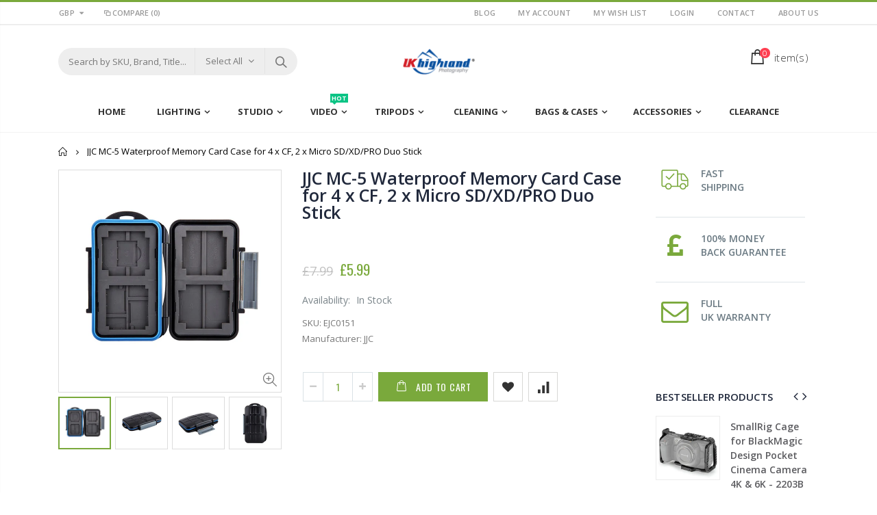

--- FILE ---
content_type: text/html; charset=utf-8
request_url: https://www.ukhp.co/products/jjc-mc-5-memory-card-case
body_size: 39143
content:
<!doctype html>
<!--[if IE 8]><html class="no-js lt-ie9" lang="en"> <![endif]-->
<!--[if IE 9 ]><html class="ie9 no-js"> <![endif]-->
<!--[if (gt IE 9)|!(IE)]><!--> <html class="no-js"> <!--<![endif]-->
<head> 
  <script type="text/javascript">(function e(){var e=document.createElement("script");e.type="text/javascript",e.async=true,e.src="//staticw2.yotpo.com/KPg20bexU7CNsQTsfYVu0mmGT2tfFf6QAeYfYePG/widget.js";var t=document.getElementsByTagName("script")[0];t.parentNode.insertBefore(e,t)})();</script>
  <!-- Basic page needs ================================================== -->
  <meta charset="utf-8">  
  <meta http-equiv="Content-Type" content="text/html; charset=utf-8">
  <meta name="google-site-verification" content="0vTcDJou503re_mL3KKF4voTNi-j2UWrLvT69yu3vtk" />
  <link rel="shortcut icon" href="//www.ukhp.co/cdn/shop/t/2/assets/favicon.ico?v=90675982084794853291524734513" type="image/png" /> 
  
  <title>JJC MC-5 Waterproof Memory Card Case for 4 x CF, 2 x Micro SD/XD/PRO D - Rogitech Ltd</title>
  

  
  <!-- <meta name="description" content="Designed for 4 x CF cards, 2 x Micro SD, 2 x SecureDigital (SD) , 2 x MemoryStick Pro Duo, 2 x XDPictureCard (XD) Features a rubber seal waterproof design. Dimensions (Approx): L 115 x W 80 x H 15 mm Lightweight and easy to carry. This nicely made memory case is for 4 x CF cards, 2 x Micro SD, 2 x SecureDigital (SD) , "> -->
  

  <!-- Helpers ================================================== -->
  <!-- /snippets/social-meta-tags.liquid -->


  <meta property="og:type" content="product">
  <meta property="og:title" content="JJC MC-5 Waterproof Memory Card Case for 4 x CF, 2 x Micro SD/XD/PRO Duo Stick">
  
  <meta property="og:image" content="http://www.ukhp.co/cdn/shop/products/5c2ef9da2e9f4_grande.jpg?v=1629112774">
  <meta property="og:image:secure_url" content="https://www.ukhp.co/cdn/shop/products/5c2ef9da2e9f4_grande.jpg?v=1629112774">
  
  <meta property="og:image" content="http://www.ukhp.co/cdn/shop/products/5c2ef9d21a028_grande.jpg?v=1629112774">
  <meta property="og:image:secure_url" content="https://www.ukhp.co/cdn/shop/products/5c2ef9d21a028_grande.jpg?v=1629112774">
  
  <meta property="og:image" content="http://www.ukhp.co/cdn/shop/products/5c2ef9d54e671_grande.jpg?v=1629112774">
  <meta property="og:image:secure_url" content="https://www.ukhp.co/cdn/shop/products/5c2ef9d54e671_grande.jpg?v=1629112774">
  
  <meta property="og:price:amount" content="5.99">
  <meta property="og:price:currency" content="GBP">


  <meta property="og:description" content="Designed for 4 x CF cards, 2 x Micro SD, 2 x SecureDigital (SD) , 2 x MemoryStick Pro Duo, 2 x XDPictureCard (XD) Features a rubber seal waterproof design. Dimensions (Approx): L 115 x W 80 x H 15 mm Lightweight and easy to carry. This nicely made memory case is for 4 x CF cards, 2 x Micro SD, 2 x SecureDigital (SD) , ">

  <meta property="og:url" content="https://www.ukhp.co/products/jjc-mc-5-memory-card-case">
  <meta property="og:site_name" content="Rogitech Ltd">





<meta name="twitter:card" content="summary">

  <meta name="twitter:title" content="JJC MC-5 Waterproof Memory Card Case for 4 x CF, 2 x Micro SD/XD/PRO Duo Stick">
  <meta name="twitter:description" content="
Designed for 4 x CF cards, 2 x Micro SD, 2 x SecureDigital (SD) , 2 x MemoryStick Pro Duo, 2 x XDPictureCard (XD)
Features a rubber seal waterproof design.
Dimensions (Approx): L 115 x W 80 x H 15 mm
Lightweight and easy to carry.

This nicely made memory case is for 4 x CF cards, 2 x Micro SD, 2 x SecureDigital (SD) , 2 x MemoryStick Pro Duo, 2 x XDPictureCard (XD).The case features a rubber seal waterproof design. Dimensions (Approx): L 115 x W 80 x H 15 mm">
  <meta name="twitter:image" content="https://www.ukhp.co/cdn/shop/products/5c2ef9da2e9f4_medium.jpg?v=1629112774">
  <meta name="twitter:image:width" content="240">
  <meta name="twitter:image:height" content="240">


  <link rel="canonical" href="https://www.ukhp.co/products/jjc-mc-5-memory-card-case"> 
  
  <meta name="viewport" content="width=device-width, initial-scale=1, minimum-scale=1, maximum-scale=1" />
  
  <meta name="theme-color" content="">
  <link href="//www.ukhp.co/cdn/shop/t/2/assets/bootstrap.min.css?v=58221731202380851321524734511" rel="stylesheet" type="text/css" media="all" />
  
  <!-- CSS ==================================================+ -->
  
  <link href="//www.ukhp.co/cdn/shop/t/2/assets/porto-icon.css?v=89867151457677255471524734535" rel="stylesheet" type="text/css" media="all" /> 
  <link href="//www.ukhp.co/cdn/shop/t/2/assets/font-awesome.min.css?v=55584660431705360781524734513" rel="stylesheet" type="text/css" media="all" />   
  <link href="//www.ukhp.co/cdn/shop/t/2/assets/owl.carousel.min.css?v=106405612012531233011524734534" rel="stylesheet" type="text/css" media="all" /> 
  <link href="//www.ukhp.co/cdn/shop/t/2/assets/effect.css?v=134796640576544713991524734512" rel="stylesheet" type="text/css" media="all" /> 
  <link href="//www.ukhp.co/cdn/shop/t/2/assets/ultramegamenu.css?v=93411101001490628581524734540" rel="stylesheet" type="text/css" media="all" />
  <link href="//www.ukhp.co/cdn/shop/t/2/assets/magnific-popup.css?v=115107455355608624041524734531" rel="stylesheet" type="text/css" media="all" /> 
  <link href="//www.ukhp.co/cdn/shop/t/2/assets/styles.scss.css?v=5418867259302514791705533713" rel="stylesheet" type="text/css" media="all" />
<link href="//www.ukhp.co/cdn/shop/t/2/assets/header-type18.scss.css?v=113165928862905675681524734561" rel="stylesheet" type="text/css" media="all" />
  <link href="//www.ukhp.co/cdn/shop/t/2/assets/responsive.css?v=91655077696818318251524734537" rel="stylesheet" type="text/css" media="all" />
  
  <link href="//www.ukhp.co/cdn/shop/t/2/assets/jquery.fancybox.css?v=89610375720255671161524734526" rel="stylesheet" type="text/css" media="all" /> 
   
  <link href="//www.ukhp.co/cdn/shop/t/2/assets/animate.css?v=46562366335879635691524734505" rel="stylesheet" type="text/css" media="all" />
  
  <link href="//www.ukhp.co/cdn/shop/t/2/assets/color-config.scss.css?v=37204390512832764691763370095" rel="stylesheet" type="text/css" media="all" />
  
  <link href="//www.ukhp.co/cdn/shop/t/2/assets/new-style.css?v=54535461390320035181524734532" rel="stylesheet" type="text/css" media="all" /> 
  
  
  
  
  <link href="//www.ukhp.co/cdn/shop/t/2/assets/disable_border_radius.scss.css?v=80731263595351433461524734561" rel="stylesheet" type="text/css" media="all" />
  <!-- Header hook for plugins ================================================== -->
  <script>window.performance && window.performance.mark && window.performance.mark('shopify.content_for_header.start');</script><meta name="google-site-verification" content="0vTcDJou503re_mL3KKF4voTNi-j2UWrLvT69yu3vtk">
<meta id="shopify-digital-wallet" name="shopify-digital-wallet" content="/2716991546/digital_wallets/dialog">
<meta name="shopify-checkout-api-token" content="0af18c4dd1238f3f92f6507e742eca44">
<meta id="in-context-paypal-metadata" data-shop-id="2716991546" data-venmo-supported="false" data-environment="production" data-locale="en_US" data-paypal-v4="true" data-currency="GBP">
<link rel="alternate" type="application/json+oembed" href="https://www.ukhp.co/products/jjc-mc-5-memory-card-case.oembed">
<script async="async" src="/checkouts/internal/preloads.js?locale=en-GB"></script>
<link rel="preconnect" href="https://shop.app" crossorigin="anonymous">
<script async="async" src="https://shop.app/checkouts/internal/preloads.js?locale=en-GB&shop_id=2716991546" crossorigin="anonymous"></script>
<script id="apple-pay-shop-capabilities" type="application/json">{"shopId":2716991546,"countryCode":"GB","currencyCode":"GBP","merchantCapabilities":["supports3DS"],"merchantId":"gid:\/\/shopify\/Shop\/2716991546","merchantName":"Rogitech Ltd","requiredBillingContactFields":["postalAddress","email","phone"],"requiredShippingContactFields":["postalAddress","email","phone"],"shippingType":"shipping","supportedNetworks":["visa","maestro","masterCard","amex","discover","elo"],"total":{"type":"pending","label":"Rogitech Ltd","amount":"1.00"},"shopifyPaymentsEnabled":true,"supportsSubscriptions":true}</script>
<script id="shopify-features" type="application/json">{"accessToken":"0af18c4dd1238f3f92f6507e742eca44","betas":["rich-media-storefront-analytics"],"domain":"www.ukhp.co","predictiveSearch":true,"shopId":2716991546,"locale":"en"}</script>
<script>var Shopify = Shopify || {};
Shopify.shop = "ukhp.myshopify.com";
Shopify.locale = "en";
Shopify.currency = {"active":"GBP","rate":"1.0"};
Shopify.country = "GB";
Shopify.theme = {"name":"porto-theme","id":14930772026,"schema_name":"Porto","schema_version":"2.2.0","theme_store_id":null,"role":"main"};
Shopify.theme.handle = "null";
Shopify.theme.style = {"id":null,"handle":null};
Shopify.cdnHost = "www.ukhp.co/cdn";
Shopify.routes = Shopify.routes || {};
Shopify.routes.root = "/";</script>
<script type="module">!function(o){(o.Shopify=o.Shopify||{}).modules=!0}(window);</script>
<script>!function(o){function n(){var o=[];function n(){o.push(Array.prototype.slice.apply(arguments))}return n.q=o,n}var t=o.Shopify=o.Shopify||{};t.loadFeatures=n(),t.autoloadFeatures=n()}(window);</script>
<script>
  window.ShopifyPay = window.ShopifyPay || {};
  window.ShopifyPay.apiHost = "shop.app\/pay";
  window.ShopifyPay.redirectState = null;
</script>
<script id="shop-js-analytics" type="application/json">{"pageType":"product"}</script>
<script defer="defer" async type="module" src="//www.ukhp.co/cdn/shopifycloud/shop-js/modules/v2/client.init-shop-cart-sync_C5BV16lS.en.esm.js"></script>
<script defer="defer" async type="module" src="//www.ukhp.co/cdn/shopifycloud/shop-js/modules/v2/chunk.common_CygWptCX.esm.js"></script>
<script type="module">
  await import("//www.ukhp.co/cdn/shopifycloud/shop-js/modules/v2/client.init-shop-cart-sync_C5BV16lS.en.esm.js");
await import("//www.ukhp.co/cdn/shopifycloud/shop-js/modules/v2/chunk.common_CygWptCX.esm.js");

  window.Shopify.SignInWithShop?.initShopCartSync?.({"fedCMEnabled":true,"windoidEnabled":true});

</script>
<script>
  window.Shopify = window.Shopify || {};
  if (!window.Shopify.featureAssets) window.Shopify.featureAssets = {};
  window.Shopify.featureAssets['shop-js'] = {"shop-cart-sync":["modules/v2/client.shop-cart-sync_ZFArdW7E.en.esm.js","modules/v2/chunk.common_CygWptCX.esm.js"],"init-fed-cm":["modules/v2/client.init-fed-cm_CmiC4vf6.en.esm.js","modules/v2/chunk.common_CygWptCX.esm.js"],"shop-button":["modules/v2/client.shop-button_tlx5R9nI.en.esm.js","modules/v2/chunk.common_CygWptCX.esm.js"],"shop-cash-offers":["modules/v2/client.shop-cash-offers_DOA2yAJr.en.esm.js","modules/v2/chunk.common_CygWptCX.esm.js","modules/v2/chunk.modal_D71HUcav.esm.js"],"init-windoid":["modules/v2/client.init-windoid_sURxWdc1.en.esm.js","modules/v2/chunk.common_CygWptCX.esm.js"],"shop-toast-manager":["modules/v2/client.shop-toast-manager_ClPi3nE9.en.esm.js","modules/v2/chunk.common_CygWptCX.esm.js"],"init-shop-email-lookup-coordinator":["modules/v2/client.init-shop-email-lookup-coordinator_B8hsDcYM.en.esm.js","modules/v2/chunk.common_CygWptCX.esm.js"],"init-shop-cart-sync":["modules/v2/client.init-shop-cart-sync_C5BV16lS.en.esm.js","modules/v2/chunk.common_CygWptCX.esm.js"],"avatar":["modules/v2/client.avatar_BTnouDA3.en.esm.js"],"pay-button":["modules/v2/client.pay-button_FdsNuTd3.en.esm.js","modules/v2/chunk.common_CygWptCX.esm.js"],"init-customer-accounts":["modules/v2/client.init-customer-accounts_DxDtT_ad.en.esm.js","modules/v2/client.shop-login-button_C5VAVYt1.en.esm.js","modules/v2/chunk.common_CygWptCX.esm.js","modules/v2/chunk.modal_D71HUcav.esm.js"],"init-shop-for-new-customer-accounts":["modules/v2/client.init-shop-for-new-customer-accounts_ChsxoAhi.en.esm.js","modules/v2/client.shop-login-button_C5VAVYt1.en.esm.js","modules/v2/chunk.common_CygWptCX.esm.js","modules/v2/chunk.modal_D71HUcav.esm.js"],"shop-login-button":["modules/v2/client.shop-login-button_C5VAVYt1.en.esm.js","modules/v2/chunk.common_CygWptCX.esm.js","modules/v2/chunk.modal_D71HUcav.esm.js"],"init-customer-accounts-sign-up":["modules/v2/client.init-customer-accounts-sign-up_CPSyQ0Tj.en.esm.js","modules/v2/client.shop-login-button_C5VAVYt1.en.esm.js","modules/v2/chunk.common_CygWptCX.esm.js","modules/v2/chunk.modal_D71HUcav.esm.js"],"shop-follow-button":["modules/v2/client.shop-follow-button_Cva4Ekp9.en.esm.js","modules/v2/chunk.common_CygWptCX.esm.js","modules/v2/chunk.modal_D71HUcav.esm.js"],"checkout-modal":["modules/v2/client.checkout-modal_BPM8l0SH.en.esm.js","modules/v2/chunk.common_CygWptCX.esm.js","modules/v2/chunk.modal_D71HUcav.esm.js"],"lead-capture":["modules/v2/client.lead-capture_Bi8yE_yS.en.esm.js","modules/v2/chunk.common_CygWptCX.esm.js","modules/v2/chunk.modal_D71HUcav.esm.js"],"shop-login":["modules/v2/client.shop-login_D6lNrXab.en.esm.js","modules/v2/chunk.common_CygWptCX.esm.js","modules/v2/chunk.modal_D71HUcav.esm.js"],"payment-terms":["modules/v2/client.payment-terms_CZxnsJam.en.esm.js","modules/v2/chunk.common_CygWptCX.esm.js","modules/v2/chunk.modal_D71HUcav.esm.js"]};
</script>
<script>(function() {
  var isLoaded = false;
  function asyncLoad() {
    if (isLoaded) return;
    isLoaded = true;
    var urls = ["\/\/static.zotabox.com\/1\/7\/17c28623773e74dc535c1b9845e01a8e\/widgets.js?shop=ukhp.myshopify.com","https:\/\/cdn.shopify.com\/s\/files\/1\/0027\/1699\/1546\/t\/2\/assets\/globo.preorder.init.js?v=1621507608\u0026shop=ukhp.myshopify.com"];
    for (var i = 0; i < urls.length; i++) {
      var s = document.createElement('script');
      s.type = 'text/javascript';
      s.async = true;
      s.src = urls[i];
      var x = document.getElementsByTagName('script')[0];
      x.parentNode.insertBefore(s, x);
    }
  };
  if(window.attachEvent) {
    window.attachEvent('onload', asyncLoad);
  } else {
    window.addEventListener('load', asyncLoad, false);
  }
})();</script>
<script id="__st">var __st={"a":2716991546,"offset":0,"reqid":"8671336f-096e-401e-aaea-3278c0006fc6-1768736720","pageurl":"www.ukhp.co\/products\/jjc-mc-5-memory-card-case","u":"e56c6452d3ef","p":"product","rtyp":"product","rid":1415360544826};</script>
<script>window.ShopifyPaypalV4VisibilityTracking = true;</script>
<script id="captcha-bootstrap">!function(){'use strict';const t='contact',e='account',n='new_comment',o=[[t,t],['blogs',n],['comments',n],[t,'customer']],c=[[e,'customer_login'],[e,'guest_login'],[e,'recover_customer_password'],[e,'create_customer']],r=t=>t.map((([t,e])=>`form[action*='/${t}']:not([data-nocaptcha='true']) input[name='form_type'][value='${e}']`)).join(','),a=t=>()=>t?[...document.querySelectorAll(t)].map((t=>t.form)):[];function s(){const t=[...o],e=r(t);return a(e)}const i='password',u='form_key',d=['recaptcha-v3-token','g-recaptcha-response','h-captcha-response',i],f=()=>{try{return window.sessionStorage}catch{return}},m='__shopify_v',_=t=>t.elements[u];function p(t,e,n=!1){try{const o=window.sessionStorage,c=JSON.parse(o.getItem(e)),{data:r}=function(t){const{data:e,action:n}=t;return t[m]||n?{data:e,action:n}:{data:t,action:n}}(c);for(const[e,n]of Object.entries(r))t.elements[e]&&(t.elements[e].value=n);n&&o.removeItem(e)}catch(o){console.error('form repopulation failed',{error:o})}}const l='form_type',E='cptcha';function T(t){t.dataset[E]=!0}const w=window,h=w.document,L='Shopify',v='ce_forms',y='captcha';let A=!1;((t,e)=>{const n=(g='f06e6c50-85a8-45c8-87d0-21a2b65856fe',I='https://cdn.shopify.com/shopifycloud/storefront-forms-hcaptcha/ce_storefront_forms_captcha_hcaptcha.v1.5.2.iife.js',D={infoText:'Protected by hCaptcha',privacyText:'Privacy',termsText:'Terms'},(t,e,n)=>{const o=w[L][v],c=o.bindForm;if(c)return c(t,g,e,D).then(n);var r;o.q.push([[t,g,e,D],n]),r=I,A||(h.body.append(Object.assign(h.createElement('script'),{id:'captcha-provider',async:!0,src:r})),A=!0)});var g,I,D;w[L]=w[L]||{},w[L][v]=w[L][v]||{},w[L][v].q=[],w[L][y]=w[L][y]||{},w[L][y].protect=function(t,e){n(t,void 0,e),T(t)},Object.freeze(w[L][y]),function(t,e,n,w,h,L){const[v,y,A,g]=function(t,e,n){const i=e?o:[],u=t?c:[],d=[...i,...u],f=r(d),m=r(i),_=r(d.filter((([t,e])=>n.includes(e))));return[a(f),a(m),a(_),s()]}(w,h,L),I=t=>{const e=t.target;return e instanceof HTMLFormElement?e:e&&e.form},D=t=>v().includes(t);t.addEventListener('submit',(t=>{const e=I(t);if(!e)return;const n=D(e)&&!e.dataset.hcaptchaBound&&!e.dataset.recaptchaBound,o=_(e),c=g().includes(e)&&(!o||!o.value);(n||c)&&t.preventDefault(),c&&!n&&(function(t){try{if(!f())return;!function(t){const e=f();if(!e)return;const n=_(t);if(!n)return;const o=n.value;o&&e.removeItem(o)}(t);const e=Array.from(Array(32),(()=>Math.random().toString(36)[2])).join('');!function(t,e){_(t)||t.append(Object.assign(document.createElement('input'),{type:'hidden',name:u})),t.elements[u].value=e}(t,e),function(t,e){const n=f();if(!n)return;const o=[...t.querySelectorAll(`input[type='${i}']`)].map((({name:t})=>t)),c=[...d,...o],r={};for(const[a,s]of new FormData(t).entries())c.includes(a)||(r[a]=s);n.setItem(e,JSON.stringify({[m]:1,action:t.action,data:r}))}(t,e)}catch(e){console.error('failed to persist form',e)}}(e),e.submit())}));const S=(t,e)=>{t&&!t.dataset[E]&&(n(t,e.some((e=>e===t))),T(t))};for(const o of['focusin','change'])t.addEventListener(o,(t=>{const e=I(t);D(e)&&S(e,y())}));const B=e.get('form_key'),M=e.get(l),P=B&&M;t.addEventListener('DOMContentLoaded',(()=>{const t=y();if(P)for(const e of t)e.elements[l].value===M&&p(e,B);[...new Set([...A(),...v().filter((t=>'true'===t.dataset.shopifyCaptcha))])].forEach((e=>S(e,t)))}))}(h,new URLSearchParams(w.location.search),n,t,e,['guest_login'])})(!0,!0)}();</script>
<script integrity="sha256-4kQ18oKyAcykRKYeNunJcIwy7WH5gtpwJnB7kiuLZ1E=" data-source-attribution="shopify.loadfeatures" defer="defer" src="//www.ukhp.co/cdn/shopifycloud/storefront/assets/storefront/load_feature-a0a9edcb.js" crossorigin="anonymous"></script>
<script crossorigin="anonymous" defer="defer" src="//www.ukhp.co/cdn/shopifycloud/storefront/assets/shopify_pay/storefront-65b4c6d7.js?v=20250812"></script>
<script data-source-attribution="shopify.dynamic_checkout.dynamic.init">var Shopify=Shopify||{};Shopify.PaymentButton=Shopify.PaymentButton||{isStorefrontPortableWallets:!0,init:function(){window.Shopify.PaymentButton.init=function(){};var t=document.createElement("script");t.src="https://www.ukhp.co/cdn/shopifycloud/portable-wallets/latest/portable-wallets.en.js",t.type="module",document.head.appendChild(t)}};
</script>
<script data-source-attribution="shopify.dynamic_checkout.buyer_consent">
  function portableWalletsHideBuyerConsent(e){var t=document.getElementById("shopify-buyer-consent"),n=document.getElementById("shopify-subscription-policy-button");t&&n&&(t.classList.add("hidden"),t.setAttribute("aria-hidden","true"),n.removeEventListener("click",e))}function portableWalletsShowBuyerConsent(e){var t=document.getElementById("shopify-buyer-consent"),n=document.getElementById("shopify-subscription-policy-button");t&&n&&(t.classList.remove("hidden"),t.removeAttribute("aria-hidden"),n.addEventListener("click",e))}window.Shopify?.PaymentButton&&(window.Shopify.PaymentButton.hideBuyerConsent=portableWalletsHideBuyerConsent,window.Shopify.PaymentButton.showBuyerConsent=portableWalletsShowBuyerConsent);
</script>
<script data-source-attribution="shopify.dynamic_checkout.cart.bootstrap">document.addEventListener("DOMContentLoaded",(function(){function t(){return document.querySelector("shopify-accelerated-checkout-cart, shopify-accelerated-checkout")}if(t())Shopify.PaymentButton.init();else{new MutationObserver((function(e,n){t()&&(Shopify.PaymentButton.init(),n.disconnect())})).observe(document.body,{childList:!0,subtree:!0})}}));
</script>
<link id="shopify-accelerated-checkout-styles" rel="stylesheet" media="screen" href="https://www.ukhp.co/cdn/shopifycloud/portable-wallets/latest/accelerated-checkout-backwards-compat.css" crossorigin="anonymous">
<style id="shopify-accelerated-checkout-cart">
        #shopify-buyer-consent {
  margin-top: 1em;
  display: inline-block;
  width: 100%;
}

#shopify-buyer-consent.hidden {
  display: none;
}

#shopify-subscription-policy-button {
  background: none;
  border: none;
  padding: 0;
  text-decoration: underline;
  font-size: inherit;
  cursor: pointer;
}

#shopify-subscription-policy-button::before {
  box-shadow: none;
}

      </style>

<script>window.performance && window.performance.mark && window.performance.mark('shopify.content_for_header.end');</script>
  <!-- /snippets/oldIE-js.liquid -->


<!--[if lt IE 9]>
<script src="//cdnjs.cloudflare.com/ajax/libs/html5shiv/3.7.2/html5shiv.min.js" type="text/javascript"></script>
<script src="//www.ukhp.co/cdn/shop/t/2/assets/respond.min.js?v=52248677837542619231524734537" type="text/javascript"></script>
<link href="//www.ukhp.co/cdn/shop/t/2/assets/respond-proxy.html" id="respond-proxy" rel="respond-proxy" />
<link href="//www.ukhp.co/search?q=f71e1219fd63b00410eea516e88a5ff4" id="respond-redirect" rel="respond-redirect" />
<script src="//www.ukhp.co/search?q=f71e1219fd63b00410eea516e88a5ff4" type="text/javascript"></script>
<![endif]-->


 
  <script src="//www.ukhp.co/cdn/shop/t/2/assets/vendor.js?v=113621509916466055761524734540" type="text/javascript"></script>
  <script src="//www.ukhp.co/cdn/shop/t/2/assets/bootstrap.min.js?v=135618559580299884151524734511" type="text/javascript"></script> 
  
  
  <link href="//fonts.googleapis.com/css?family=Open Sans:300italic,400italic,600italic,700italic,800italic,700,300,600,800,400&amp;subset=cyrillic-ext,greek-ext,latin,latin-ext,cyrillic,greek,vietnamese" rel='stylesheet' type='text/css'>
  
  
  <link href="//fonts.googleapis.com/css?family=Open Sans:300italic,400italic,600italic,700italic,800italic,700,300,600,800,400&amp;subset=cyrillic-ext,greek-ext,latin,latin-ext,cyrillic,greek,vietnamese" rel='stylesheet' type='text/css'>
  
  
  <link href="//fonts.googleapis.com/css?family=Open Sans:300italic,400italic,500italic,600italic,700italic,800italic,700,300,600,800,400,500&amp;subset=cyrillic-ext,greek-ext,latin,latin-ext,cyrillic,greek,vietnamese" rel='stylesheet' type='text/css'>
  
  <script type="text/javascript">
    var productsObj = {};  
    var swatch_color_type = 3; 
    var product_swatch_size = 'size-small'; 
    var product_swatch_setting = '2'; 
    var asset_url = '//www.ukhp.co/cdn/shop/t/2/assets//?v=758';
    var money_format = '<span class="money">£{{amount}}</span>';
    var multi_language = false;
  </script> 
  <script src="//www.ukhp.co/cdn/shop/t/2/assets/lang2.js?v=156760258674451541711524734527" type="text/javascript"></script>
<script>
  var translator = {
    current_lang : jQuery.cookie("language"),
    init: function() {
      translator.updateStyling();	 
      translator.updateLangSwitcher();
    },
    updateStyling: function() {
        var style;
        if (translator.isLang2()) {
          style = "<style>*[data-translate] {visibility:hidden} .lang1 {display:none}</style>";          
        } else {
          style = "<style>*[data-translate] {visibility:visible} .lang2 {display:none}</style>";
        }
        jQuery('head').append(style);
    },
    updateLangSwitcher: function() { 
      if (translator.isLang2()) {
        jQuery(".current-language span").removeClass('active');
        jQuery(".current-language span[class=lang-2]").addClass("active");
      }
    },
    getTextToTranslate: function(selector) {
      var result = window.lang2;
      var params;
      if (selector.indexOf("|") > 0) {
        var devideList = selector.split("|");
        selector = devideList[0];
        params = devideList[1].split(",");
      }

      var selectorArr = selector.split('.');
      if (selectorArr) {
        for (var i = 0; i < selectorArr.length; i++) {
            result = result[selectorArr[i]];
        }
      } else {
        result = result[selector];
      }
      if (result && result.one && result.other) {
        var countEqual1 = true;
        for (var i = 0; i < params.length; i++) {
          if (params[i].indexOf("count") >= 0) {
            variables = params[i].split(":");
            if (variables.length>1) {
              var count = variables[1];
              if (count > 1) {
                countEqual1 = false;
              }
            }
          }
        } 
        if (countEqual1) {
          result = result.one;
        } else {
          result = result.other;
        }
      } 
      
      if (params && params.length>0) {
        result = result.replace(/{{\s*/g, "{{");
        result = result.replace(/\s*}}/g, "}}");
        for (var i = 0; i < params.length; i++) {
          variables = params[i].split(":");
          if (variables.length>1) {
            result = result.replace("{{"+variables[0]+"}}", variables[1]);
          }          
        }
      }
      

      return result;
    },
    isLang2: function() {
      return translator.current_lang && translator.current_lang == 2;
    }, 
    doTranslate: function(blockSelector) {
      if (translator.isLang2()) {
        jQuery(blockSelector + " [data-translate]").each(function(e) {          
          var item = jQuery(this);
          var selector = item.attr("data-translate");
          var text = translator.getTextToTranslate(selector); 
          if (item.attr("translate-item")) {
            var attribute = item.attr("translate-item");
            if (attribute == 'blog-date-author') {
              item.html(text);
            } else if (attribute!="") {            
              item.attr(attribute,text);
            }
          } else if (item.is("input")) { 
            if(item.is("input[type=search]")){
            	item.attr("placeholder", text);
            }else{
            	item.val(text);
            }
            
          } else {
            item.text(text);
          }
          item.css("visibility","visible");
        });
      }
    }   
  };
  translator.init(); 
  jQuery(document).ready(function() {     
    jQuery('.select-language a').on('click', function(){ 
      var value = jQuery(this).data('lang');
      jQuery.cookie('language', value, {expires:10, path:'/'});
      location.reload();
    });
  	translator.doTranslate("body");
  });
</script>
  <style>
     
    
    .header-container.type18 .search-area .search-extended {border-radius: 20px !important;} 
.slideshow-section .content_slideshow .content_1{
  position: absolute;
  top: 30%;
  right: 9%;
  text-align: left;
}
.slideshow-section .content_slideshow .content_2{
  position: absolute;
  right: auto;
  text-align: left;
  left: 9%;
}
.slideshow-section .content_slideshow .content_1 em{
  font-family: 'Oswald';
  font-size: 18px;
  color: #000000;
  text-transform: uppercase;
  letter-spacing: 0.025em;
  font-style: initial;
}
.slideshow-section .content_slideshow .content_1 h2{
  font-family: 'Oswald';
  font-size: 60px;
  letter-spacing: 0.05em;
  font-weight: 700;
  color: #000;
  text-transform: uppercase;
  line-height: 1;
  margin: 2px 0 12px;
}
.slideshow-section .content_slideshow .content_1 p{
  margin: 0;
  font-family: 'Oswald';
  font-size: 24px;
  color: #000;
  font-weight: 400;
  text-transform: uppercase;
  letter-spacing: 0.025em;
}
.slideshow-section .content_slideshow .content_1 a{
  font-family: 'Oswald';
  font-size: 14px;
  letter-spacing: 0.05em;
  color: #fff;
  text-transform: uppercase;
  margin-top: 40px;
  padding: 8px 13px;
}
.tab-product-collection .category-list .tab-selector .container{
  background: url(//cdn.shopify.com/s/files/1/1613/0173/t/5/assets/slider-bar.png?13495860498772689529) right no-repeat;
  padding-left: 0px;
}
.tab-product-collection .category-list .tab-selector ul {
  background-color: #fff;
  padding-left: 15px;
}
.tab-product-collection .category-list .tab-selector ul li a{
  background-color: #fff;
}
.top-navigation{
  text-align: center;
}
.header-container .search-area .form-search{
  border-radius: 20px !important;
}
.header-container .search-area .form-search input{
  box-shadow: none;
}
.top-navigation li.level0{
  padding-bottom: 10px;
}
div.main-navigation ul.top-navigation .menu-wrap-sub {
  border: 0;
  margin-top: 11px;
}
.top-navigation li.level0.parent a.level-top:after{
  right: 10px;
}
.homepage-bar{
  border:0;
}
.homepage-bar [class^="col-md-"] .text-area h3{
  margin: 0;
  font-size: 14px;
  font-weight: 600;
  line-height: 19px;
}
.homepage-bar [class^="col-md-"] .text-area p{
  margin: 0;
  font-size: 13px;
  font-weight: 300;
  color: #839199;
  line-height: 19px;
}
.tab-product-collection .category-list .tab-selector .container{
  background: none;
}
.tab-product-collection .category-list .tab-selector ul li a{
  border:0;
}
.tab-product-collection .category-list .tab-selector ul li a{
  position: relative;
  font-family: 'Oswald';
  font-size: 14px;
  font-weight: 600;
  letter-spacing: 0.05em;
  text-transform: uppercase;
}
.tab-product-collection .category-list .tab-selector {
  line-height: 42px;
  background: none;
  margin-bottom: 22px;
  font-family: 'Oswald';
  font-size: 14px;
  letter-spacing: 0.05em;
  color: #282d3b;
  border-bottom: solid 2px #e7e7e7;
}
.tab-product-collection .category-list .tab-selector ul li.active a:after {
  content: '';
  position: absolute;
  background-color: #7aa93c;
  height: 2px;
  width: 100%;
  bottom: -12.5px;
  left: 0;
}
.tab-product-collection .category-detail .tab-content .category-products .products-grid .owl-nav, 
.featured-brands .owl-nav{
  position: static;
}
.tab-product-collection .category-detail .tab-content .category-products .products-grid .owl-nav div, 
.featured-brands .owl-nav div {
  color: #c4c4c4;
  background: transparent;
  padding: 0;
  margin: 0;
  font-size: 24px;
  position: absolute;
  top: 25%;
}
.tab-product-collection .category-detail .tab-content .category-products .products-grid .owl-nav .owl-prev {
  left: -40px;
}
.tab-product-collection .category-detail .tab-content .category-products .products-grid .owl-nav .owl-next {
  right: -40px;
}
.tab-product-collection .category-detail .tab-content .category-products .products-grid .owl-nav .owl-prev i:before, .featured-brands .owl-nav .owl-prev i:before {
  content: "\e829";
}
.tab-product-collection .category-detail .tab-content .category-products .products-grid .owl-nav .owl-next i:before, .featured-brands .owl-nav .owl-next i:before {
  content: "\e828";
}
.tab-product-collection .category-detail .tab-content .category-products .products-grid .owl-nav div i, .featured-brands .owl-nav div i {
  color: #c4c4c4;
}
.featured-brands .owl-nav div.owl-prev {
  left: 0;
}
.featured-brands .owl-nav div.owl-next {
  right: 0;
}
.main-container .tab-product-collection .category-products .products-grid .owl-item .item {
  padding: 10px;
  width: 100%;
}
.main-container .tab-product-collection .category-products {
  margin: 0 -10px;
}
.custom-support{
  border-top: #e5e8e8 solid 1px;
  padding-top: 37px !important;
}
.custom-support .col-md-4 i{
  border-radius: 50% !important;
}
.custom-support .col-md-4 .content h2 {
  margin: 0;
  font-size: 15px;
  font-weight: 700;
  color: #2b2b2d;
  text-transform: uppercase;
  line-height: 22px;
  margin-bottom: 4px;
}
.custom-support .col-md-4 .content p {
  font-size: 14px;
  color: #4a505e;
  letter-spacing: 0.01em;
  line-height: 27px;
}
.custom-support .col-md-4 .content a {
  background-color: transparent;
  border: #efefef solid 1px;
  font-family: 'Oswald';
  font-size: 12.5px;
  text-transform: uppercase;
  font-weight: 400;
  letter-spacing: 0.025em;
  color: #05131c;
  padding: 11px 25.5px;
  box-shadow: none;
}
.parallax-wrapper .parallax { 
    width: 100%;
    margin: 40px 0 10px;
    padding: 71px 0;
}
.parallax-wrapper .parallax .parallax-slider .owl-carousel .item h2 {
  font-family: 'Oswald';
  font-size: 55px;
  letter-spacing: 0.01em;
  font-weight: 700;
  text-transform: uppercase;
  line-height: 1;
  margin-bottom: 12px;
}
.parallax-wrapper .parallax .parallax-slider .owl-carousel .item p {
  font-size: 16px;
  letter-spacing: 0.05em;
  text-transform: uppercase;
  display: block;
  margin-bottom: 24px;
  line-height: inherit;
}
.parallax-wrapper .parallax .parallax-slider .owl-carousel .item a {
  font-family: 'Oswald';
  font-size: 14px;
  letter-spacing: 0.05em;
  text-transform: uppercase;
  padding: 11.5px 29px;
  border: 0;
}
.featured-brands h3.title-widget{
  display: none;
}
.featured-brands .owl-carousel{
  padding: 0 80px;
}
.box_feature_brand{
  padding: 30px 0 28px;
  border-bottom: #e5e8e8 solid 1px;
}
.footer-wrapper .footer-middle ul.contact-info li i, .footer-wrapper .footer-middle ul li.theme-color i, .footer-wrapper .footer-middle .info-footer .footer_newsletter_subscribe .input-group p.text{
  display:none;
}
.footer-wrapper .footer-middle .info-footer .footer-block-title h3 span {
  padding: 0;
  line-height: inherit;
  font-family: 'Oswald';
  font-size: 16px;
  font-weight: 700;
  letter-spacing: 0;
}
.footer-wrapper .footer-middle ul.contact-info li p b {
  font-family: 'Oswald';
  font-weight: 700;
  font-size: 12px;
  margin-bottom: 7px;
  color: #fff;
  display: inline-block;
  text-transform: uppercase;
}
.footer-wrapper .footer-middle a {
  font-size: 13px;
  font-weight: 300;
  letter-spacing: 0.005em;
}
.footer-wrapper .footer-middle input {
  background-color: #fff;
  color: #686865;
  height: 48px;
  border: none;
  font-size: 13px;
  padding-left: 15px;
  float: left;
  max-width: 410px;
  width: 100%;
}
.footer-wrapper .footer-middle button {
  float: left;
  width: 120px;
  margin-left: -120px;
  height: 48px;
  line-height: 48px;
  padding: 0 12px;
  text-transform: uppercase;
  background-color: #393939;
}
.disable_radius .footer-wrapper .footer-middle input,.disable_radius .footer-wrapper .footer-middle button{
  border-radius: 0 !important;
}
.footer-wrapper .footer-bottom {
  padding:30px 0 35px;
}
.footer-wrapper .footer-bottom .social-icons a{
  background-color: #393939;
  margin-left:0;
  margin-top: 5px;
  font-size: 14px;
}
.footer-wrapper .footer-middle .info-footer .footer-block-title h3{
  margin-top: 18px;
}
.main-container, .main-container .main-wrapper{
  padding-bottom: 0;
}
.footer-wrapper .footer-middle .info-footer .footer_newsletter_subscribe .input-group{
  margin-top: 25px;
}
div.main-navigation ul.top-navigation .menu-wrap-sub:before{
  content: "";
  position: absolute;
  width: 100%;
  height: 100%;
  left: 0;
  top: -15px;
  z-index: -1;
}
.tab-product-collection .category-detail .tab-content .category-products .products-grid .owl-nav div, .featured-brands .owl-nav div{
  top: 34%;
}
.grounp_collection.filter-products h3.title-widget{
  font-family: 'Open Sans';
  font-size: 16px;
  letter-spacing: 0;
  font-weight: 700;
}
.parallax-wrapper .parallax .parallax-slider .owl-carousel .item a{
  background-color: #7aa93c;
  font-weight: 400;
}
.html_sidebar h5{
  font-family: 'Open Sans' !important;
  font-weight: 600 !important;
  font-size: 14px !important;
  color: #7a7d82 !important;
  letter-spacing: 0.022em;
}
.main-container .pagenav-wrap .pagination .pagination-page li a:hover{
  background: transparent;
  color: inherit;
  border-color: #ccc;
}
.main-container .pagenav-wrap .pagination .pagination-page li.active span{
  background: transparent;
  color: inherit;
}
.icon-right-dir:before {
  content: '\e81a';
}
.main-container .pagenav-wrap .pagination .pagination-page li.text a:hover, .main-container .pagenav-wrap .pagination-search .pagination-page li.text a:hover{
  color: inherit;
}
.main-container .main-wrapper{
  padding-bottom: 80px;
}
.template-product .main-container .main-wrapper{
  padding-bottom: 0;
}
.sidebar-product .custom-block-1 div i{
  color: #7aa93c;
}
.product-view .product-shop .middle-product-detail .product-type-data .price-box .price{
  font-family: 'Oswald';
  font-weight: 400;
}
.product-view .product-shop .bottom-home-dailydeal .product-date div, .box-popup{
  border-radius: 0;
}
.main-container .checkout-cart .checkout-info .shipping h2 a.collapsed:after {
  content: '\e81c';
  border: 0;
  color: #21293c;
  font-size: 17px;
  background-color: transparent;
}
.main-container .checkout-cart .checkout-info .shipping h2 a:after {
  content: '\e81b';
  border: 0;
  color: #21293c;
  font-size: 17px;
  background-color: transparent;
}
.main-container .checkout-cart .checkout-info .shipping h2:hover a:after {
  background-color: transparent;
  border: 0;
  color: #21293c;
}
.main-container .checkout-cart .checkout-info .shipping h2, .main-container .checkout-cart .checkout-info .shipping .shipping-form .shipping-calculator-wrapper{
  border-radius: 0;
}
.main-container .checkout-cart .checkout-info .shipping .shipping-form ul.form-list li select{
  border-radius: 0;
}
.main-container .checkout-cart .page-title h1{
  color: #7aa93c;
}
.template-blog .owl-dots{
  position: absolute;
  left: 0;
  right: 0;
  bottom: 0;
}
.main-container .login_content h2{
  text-transform: none;
}
.product-main .collection-main-banner .category-image img{
  width: 100%;
}
.main-container .top-container .category-banner .full-width-image-banner:after{
  content: none;
}
.main-container .top-container .category-banner .full-width-image-banner .content p {
  font-size: 18px;
  line-height: 38px;
  font-weight: 700;
  text-transform: uppercase;
  margin-bottom: 0;
}
.main-container .top-container .category-banner .full-width-image-banner .content h2 {
  margin: 0;
  font-size: 36px;
  font-weight: 900;
  letter-spacing: -0.025em;
  text-transform: uppercase;
  line-height: 38px;
}
.main-container .top-container .category-banner .full-width-image-banner .content .btn-default {
  font-size: 14px;
  line-height: 25px;
  letter-spacing: 0.025em;
  padding: 10px 20px;
  background-color: #010204;
  color: #fff;
  font-family: 'Oswald';
  text-transform: uppercase;
  border-radius: 2px !important;
  margin-top: 31px;
  border: 0;
}
.main-container .top-container .category-banner .full-width-image-banner .content{
  left: auto;
  right: auto;
}
.category-products .products-grid .item .item-area .product-image-area .product-image{
  border: solid 1px #ececec;
} 
@media(max-width: 767px){
  .slideshow-section .content_slideshow .content_1 em{
    font-size: 11px;
    margin-bottom: -3px;
    margin-left: 4px;
  }
  .slideshow-section .content_slideshow .content_1 h2{
    font-size: 28px;
  }
  .slideshow-section .content_slideshow .content_1 p, .slideshow-section .content_slideshow .content_1 a{
    display: none;
  }
  .sticky-product .sticky-detail {
    width: 70%;
  }
}
td, th {
  border: 1px solid #ccc;
  margin: 1px;
  padding: 3px;
}
    
  </style>  

  <!-- "snippets/shogun-head.liquid" was not rendered, the associated app was uninstalled -->
<!--Gem_Page_Header_Script-->
<!-- "snippets/gem-app-header-scripts.liquid" was not rendered, the associated app was uninstalled -->
<!--End_Gem_Page_Header_Script-->
<script src="https://cdn.shopify.com/extensions/8d2c31d3-a828-4daf-820f-80b7f8e01c39/nova-eu-cookie-bar-gdpr-4/assets/nova-cookie-app-embed.js" type="text/javascript" defer="defer"></script>
<link href="https://cdn.shopify.com/extensions/8d2c31d3-a828-4daf-820f-80b7f8e01c39/nova-eu-cookie-bar-gdpr-4/assets/nova-cookie.css" rel="stylesheet" type="text/css" media="all">
<script src="https://cdn.shopify.com/extensions/4d5a2c47-c9fc-4724-a26e-14d501c856c6/attrac-6/assets/attrac-embed-bars.js" type="text/javascript" defer="defer"></script>
<link href="https://monorail-edge.shopifysvc.com" rel="dns-prefetch">
<script>(function(){if ("sendBeacon" in navigator && "performance" in window) {try {var session_token_from_headers = performance.getEntriesByType('navigation')[0].serverTiming.find(x => x.name == '_s').description;} catch {var session_token_from_headers = undefined;}var session_cookie_matches = document.cookie.match(/_shopify_s=([^;]*)/);var session_token_from_cookie = session_cookie_matches && session_cookie_matches.length === 2 ? session_cookie_matches[1] : "";var session_token = session_token_from_headers || session_token_from_cookie || "";function handle_abandonment_event(e) {var entries = performance.getEntries().filter(function(entry) {return /monorail-edge.shopifysvc.com/.test(entry.name);});if (!window.abandonment_tracked && entries.length === 0) {window.abandonment_tracked = true;var currentMs = Date.now();var navigation_start = performance.timing.navigationStart;var payload = {shop_id: 2716991546,url: window.location.href,navigation_start,duration: currentMs - navigation_start,session_token,page_type: "product"};window.navigator.sendBeacon("https://monorail-edge.shopifysvc.com/v1/produce", JSON.stringify({schema_id: "online_store_buyer_site_abandonment/1.1",payload: payload,metadata: {event_created_at_ms: currentMs,event_sent_at_ms: currentMs}}));}}window.addEventListener('pagehide', handle_abandonment_event);}}());</script>
<script id="web-pixels-manager-setup">(function e(e,d,r,n,o){if(void 0===o&&(o={}),!Boolean(null===(a=null===(i=window.Shopify)||void 0===i?void 0:i.analytics)||void 0===a?void 0:a.replayQueue)){var i,a;window.Shopify=window.Shopify||{};var t=window.Shopify;t.analytics=t.analytics||{};var s=t.analytics;s.replayQueue=[],s.publish=function(e,d,r){return s.replayQueue.push([e,d,r]),!0};try{self.performance.mark("wpm:start")}catch(e){}var l=function(){var e={modern:/Edge?\/(1{2}[4-9]|1[2-9]\d|[2-9]\d{2}|\d{4,})\.\d+(\.\d+|)|Firefox\/(1{2}[4-9]|1[2-9]\d|[2-9]\d{2}|\d{4,})\.\d+(\.\d+|)|Chrom(ium|e)\/(9{2}|\d{3,})\.\d+(\.\d+|)|(Maci|X1{2}).+ Version\/(15\.\d+|(1[6-9]|[2-9]\d|\d{3,})\.\d+)([,.]\d+|)( \(\w+\)|)( Mobile\/\w+|) Safari\/|Chrome.+OPR\/(9{2}|\d{3,})\.\d+\.\d+|(CPU[ +]OS|iPhone[ +]OS|CPU[ +]iPhone|CPU IPhone OS|CPU iPad OS)[ +]+(15[._]\d+|(1[6-9]|[2-9]\d|\d{3,})[._]\d+)([._]\d+|)|Android:?[ /-](13[3-9]|1[4-9]\d|[2-9]\d{2}|\d{4,})(\.\d+|)(\.\d+|)|Android.+Firefox\/(13[5-9]|1[4-9]\d|[2-9]\d{2}|\d{4,})\.\d+(\.\d+|)|Android.+Chrom(ium|e)\/(13[3-9]|1[4-9]\d|[2-9]\d{2}|\d{4,})\.\d+(\.\d+|)|SamsungBrowser\/([2-9]\d|\d{3,})\.\d+/,legacy:/Edge?\/(1[6-9]|[2-9]\d|\d{3,})\.\d+(\.\d+|)|Firefox\/(5[4-9]|[6-9]\d|\d{3,})\.\d+(\.\d+|)|Chrom(ium|e)\/(5[1-9]|[6-9]\d|\d{3,})\.\d+(\.\d+|)([\d.]+$|.*Safari\/(?![\d.]+ Edge\/[\d.]+$))|(Maci|X1{2}).+ Version\/(10\.\d+|(1[1-9]|[2-9]\d|\d{3,})\.\d+)([,.]\d+|)( \(\w+\)|)( Mobile\/\w+|) Safari\/|Chrome.+OPR\/(3[89]|[4-9]\d|\d{3,})\.\d+\.\d+|(CPU[ +]OS|iPhone[ +]OS|CPU[ +]iPhone|CPU IPhone OS|CPU iPad OS)[ +]+(10[._]\d+|(1[1-9]|[2-9]\d|\d{3,})[._]\d+)([._]\d+|)|Android:?[ /-](13[3-9]|1[4-9]\d|[2-9]\d{2}|\d{4,})(\.\d+|)(\.\d+|)|Mobile Safari.+OPR\/([89]\d|\d{3,})\.\d+\.\d+|Android.+Firefox\/(13[5-9]|1[4-9]\d|[2-9]\d{2}|\d{4,})\.\d+(\.\d+|)|Android.+Chrom(ium|e)\/(13[3-9]|1[4-9]\d|[2-9]\d{2}|\d{4,})\.\d+(\.\d+|)|Android.+(UC? ?Browser|UCWEB|U3)[ /]?(15\.([5-9]|\d{2,})|(1[6-9]|[2-9]\d|\d{3,})\.\d+)\.\d+|SamsungBrowser\/(5\.\d+|([6-9]|\d{2,})\.\d+)|Android.+MQ{2}Browser\/(14(\.(9|\d{2,})|)|(1[5-9]|[2-9]\d|\d{3,})(\.\d+|))(\.\d+|)|K[Aa][Ii]OS\/(3\.\d+|([4-9]|\d{2,})\.\d+)(\.\d+|)/},d=e.modern,r=e.legacy,n=navigator.userAgent;return n.match(d)?"modern":n.match(r)?"legacy":"unknown"}(),u="modern"===l?"modern":"legacy",c=(null!=n?n:{modern:"",legacy:""})[u],f=function(e){return[e.baseUrl,"/wpm","/b",e.hashVersion,"modern"===e.buildTarget?"m":"l",".js"].join("")}({baseUrl:d,hashVersion:r,buildTarget:u}),m=function(e){var d=e.version,r=e.bundleTarget,n=e.surface,o=e.pageUrl,i=e.monorailEndpoint;return{emit:function(e){var a=e.status,t=e.errorMsg,s=(new Date).getTime(),l=JSON.stringify({metadata:{event_sent_at_ms:s},events:[{schema_id:"web_pixels_manager_load/3.1",payload:{version:d,bundle_target:r,page_url:o,status:a,surface:n,error_msg:t},metadata:{event_created_at_ms:s}}]});if(!i)return console&&console.warn&&console.warn("[Web Pixels Manager] No Monorail endpoint provided, skipping logging."),!1;try{return self.navigator.sendBeacon.bind(self.navigator)(i,l)}catch(e){}var u=new XMLHttpRequest;try{return u.open("POST",i,!0),u.setRequestHeader("Content-Type","text/plain"),u.send(l),!0}catch(e){return console&&console.warn&&console.warn("[Web Pixels Manager] Got an unhandled error while logging to Monorail."),!1}}}}({version:r,bundleTarget:l,surface:e.surface,pageUrl:self.location.href,monorailEndpoint:e.monorailEndpoint});try{o.browserTarget=l,function(e){var d=e.src,r=e.async,n=void 0===r||r,o=e.onload,i=e.onerror,a=e.sri,t=e.scriptDataAttributes,s=void 0===t?{}:t,l=document.createElement("script"),u=document.querySelector("head"),c=document.querySelector("body");if(l.async=n,l.src=d,a&&(l.integrity=a,l.crossOrigin="anonymous"),s)for(var f in s)if(Object.prototype.hasOwnProperty.call(s,f))try{l.dataset[f]=s[f]}catch(e){}if(o&&l.addEventListener("load",o),i&&l.addEventListener("error",i),u)u.appendChild(l);else{if(!c)throw new Error("Did not find a head or body element to append the script");c.appendChild(l)}}({src:f,async:!0,onload:function(){if(!function(){var e,d;return Boolean(null===(d=null===(e=window.Shopify)||void 0===e?void 0:e.analytics)||void 0===d?void 0:d.initialized)}()){var d=window.webPixelsManager.init(e)||void 0;if(d){var r=window.Shopify.analytics;r.replayQueue.forEach((function(e){var r=e[0],n=e[1],o=e[2];d.publishCustomEvent(r,n,o)})),r.replayQueue=[],r.publish=d.publishCustomEvent,r.visitor=d.visitor,r.initialized=!0}}},onerror:function(){return m.emit({status:"failed",errorMsg:"".concat(f," has failed to load")})},sri:function(e){var d=/^sha384-[A-Za-z0-9+/=]+$/;return"string"==typeof e&&d.test(e)}(c)?c:"",scriptDataAttributes:o}),m.emit({status:"loading"})}catch(e){m.emit({status:"failed",errorMsg:(null==e?void 0:e.message)||"Unknown error"})}}})({shopId: 2716991546,storefrontBaseUrl: "https://www.ukhp.co",extensionsBaseUrl: "https://extensions.shopifycdn.com/cdn/shopifycloud/web-pixels-manager",monorailEndpoint: "https://monorail-edge.shopifysvc.com/unstable/produce_batch",surface: "storefront-renderer",enabledBetaFlags: ["2dca8a86"],webPixelsConfigList: [{"id":"2275115383","configuration":"{\"yotpoStoreId\":\"KPg20bexU7CNsQTsfYVu0mmGT2tfFf6QAeYfYePG\"}","eventPayloadVersion":"v1","runtimeContext":"STRICT","scriptVersion":"8bb37a256888599d9a3d57f0551d3859","type":"APP","apiClientId":70132,"privacyPurposes":["ANALYTICS","MARKETING","SALE_OF_DATA"],"dataSharingAdjustments":{"protectedCustomerApprovalScopes":["read_customer_address","read_customer_email","read_customer_name","read_customer_personal_data","read_customer_phone"]}},{"id":"979435895","configuration":"{\"config\":\"{\\\"pixel_id\\\":\\\"GT-KF8FVL8\\\",\\\"target_country\\\":\\\"GB\\\",\\\"gtag_events\\\":[{\\\"type\\\":\\\"purchase\\\",\\\"action_label\\\":\\\"MC-2PF5FTMVXV\\\"},{\\\"type\\\":\\\"page_view\\\",\\\"action_label\\\":\\\"MC-2PF5FTMVXV\\\"},{\\\"type\\\":\\\"view_item\\\",\\\"action_label\\\":\\\"MC-2PF5FTMVXV\\\"}],\\\"enable_monitoring_mode\\\":false}\"}","eventPayloadVersion":"v1","runtimeContext":"OPEN","scriptVersion":"b2a88bafab3e21179ed38636efcd8a93","type":"APP","apiClientId":1780363,"privacyPurposes":[],"dataSharingAdjustments":{"protectedCustomerApprovalScopes":["read_customer_address","read_customer_email","read_customer_name","read_customer_personal_data","read_customer_phone"]}},{"id":"shopify-app-pixel","configuration":"{}","eventPayloadVersion":"v1","runtimeContext":"STRICT","scriptVersion":"0450","apiClientId":"shopify-pixel","type":"APP","privacyPurposes":["ANALYTICS","MARKETING"]},{"id":"shopify-custom-pixel","eventPayloadVersion":"v1","runtimeContext":"LAX","scriptVersion":"0450","apiClientId":"shopify-pixel","type":"CUSTOM","privacyPurposes":["ANALYTICS","MARKETING"]}],isMerchantRequest: false,initData: {"shop":{"name":"Rogitech Ltd","paymentSettings":{"currencyCode":"GBP"},"myshopifyDomain":"ukhp.myshopify.com","countryCode":"GB","storefrontUrl":"https:\/\/www.ukhp.co"},"customer":null,"cart":null,"checkout":null,"productVariants":[{"price":{"amount":5.99,"currencyCode":"GBP"},"product":{"title":"JJC MC-5 Waterproof Memory Card Case for 4 x CF, 2 x Micro SD\/XD\/PRO Duo Stick","vendor":"JJC","id":"1415360544826","untranslatedTitle":"JJC MC-5 Waterproof Memory Card Case for 4 x CF, 2 x Micro SD\/XD\/PRO Duo Stick","url":"\/products\/jjc-mc-5-memory-card-case","type":"Memory Card Cases"},"id":"13166787428410","image":{"src":"\/\/www.ukhp.co\/cdn\/shop\/products\/5c2ef9da2e9f4.jpg?v=1629112774"},"sku":"EJC0151","title":"Default Title","untranslatedTitle":"Default Title"}],"purchasingCompany":null},},"https://www.ukhp.co/cdn","fcfee988w5aeb613cpc8e4bc33m6693e112",{"modern":"","legacy":""},{"shopId":"2716991546","storefrontBaseUrl":"https:\/\/www.ukhp.co","extensionBaseUrl":"https:\/\/extensions.shopifycdn.com\/cdn\/shopifycloud\/web-pixels-manager","surface":"storefront-renderer","enabledBetaFlags":"[\"2dca8a86\"]","isMerchantRequest":"false","hashVersion":"fcfee988w5aeb613cpc8e4bc33m6693e112","publish":"custom","events":"[[\"page_viewed\",{}],[\"product_viewed\",{\"productVariant\":{\"price\":{\"amount\":5.99,\"currencyCode\":\"GBP\"},\"product\":{\"title\":\"JJC MC-5 Waterproof Memory Card Case for 4 x CF, 2 x Micro SD\/XD\/PRO Duo Stick\",\"vendor\":\"JJC\",\"id\":\"1415360544826\",\"untranslatedTitle\":\"JJC MC-5 Waterproof Memory Card Case for 4 x CF, 2 x Micro SD\/XD\/PRO Duo Stick\",\"url\":\"\/products\/jjc-mc-5-memory-card-case\",\"type\":\"Memory Card Cases\"},\"id\":\"13166787428410\",\"image\":{\"src\":\"\/\/www.ukhp.co\/cdn\/shop\/products\/5c2ef9da2e9f4.jpg?v=1629112774\"},\"sku\":\"EJC0151\",\"title\":\"Default Title\",\"untranslatedTitle\":\"Default Title\"}}]]"});</script><script>
  window.ShopifyAnalytics = window.ShopifyAnalytics || {};
  window.ShopifyAnalytics.meta = window.ShopifyAnalytics.meta || {};
  window.ShopifyAnalytics.meta.currency = 'GBP';
  var meta = {"product":{"id":1415360544826,"gid":"gid:\/\/shopify\/Product\/1415360544826","vendor":"JJC","type":"Memory Card Cases","handle":"jjc-mc-5-memory-card-case","variants":[{"id":13166787428410,"price":599,"name":"JJC MC-5 Waterproof Memory Card Case for 4 x CF, 2 x Micro SD\/XD\/PRO Duo Stick","public_title":null,"sku":"EJC0151"}],"remote":false},"page":{"pageType":"product","resourceType":"product","resourceId":1415360544826,"requestId":"8671336f-096e-401e-aaea-3278c0006fc6-1768736720"}};
  for (var attr in meta) {
    window.ShopifyAnalytics.meta[attr] = meta[attr];
  }
</script>
<script class="analytics">
  (function () {
    var customDocumentWrite = function(content) {
      var jquery = null;

      if (window.jQuery) {
        jquery = window.jQuery;
      } else if (window.Checkout && window.Checkout.$) {
        jquery = window.Checkout.$;
      }

      if (jquery) {
        jquery('body').append(content);
      }
    };

    var hasLoggedConversion = function(token) {
      if (token) {
        return document.cookie.indexOf('loggedConversion=' + token) !== -1;
      }
      return false;
    }

    var setCookieIfConversion = function(token) {
      if (token) {
        var twoMonthsFromNow = new Date(Date.now());
        twoMonthsFromNow.setMonth(twoMonthsFromNow.getMonth() + 2);

        document.cookie = 'loggedConversion=' + token + '; expires=' + twoMonthsFromNow;
      }
    }

    var trekkie = window.ShopifyAnalytics.lib = window.trekkie = window.trekkie || [];
    if (trekkie.integrations) {
      return;
    }
    trekkie.methods = [
      'identify',
      'page',
      'ready',
      'track',
      'trackForm',
      'trackLink'
    ];
    trekkie.factory = function(method) {
      return function() {
        var args = Array.prototype.slice.call(arguments);
        args.unshift(method);
        trekkie.push(args);
        return trekkie;
      };
    };
    for (var i = 0; i < trekkie.methods.length; i++) {
      var key = trekkie.methods[i];
      trekkie[key] = trekkie.factory(key);
    }
    trekkie.load = function(config) {
      trekkie.config = config || {};
      trekkie.config.initialDocumentCookie = document.cookie;
      var first = document.getElementsByTagName('script')[0];
      var script = document.createElement('script');
      script.type = 'text/javascript';
      script.onerror = function(e) {
        var scriptFallback = document.createElement('script');
        scriptFallback.type = 'text/javascript';
        scriptFallback.onerror = function(error) {
                var Monorail = {
      produce: function produce(monorailDomain, schemaId, payload) {
        var currentMs = new Date().getTime();
        var event = {
          schema_id: schemaId,
          payload: payload,
          metadata: {
            event_created_at_ms: currentMs,
            event_sent_at_ms: currentMs
          }
        };
        return Monorail.sendRequest("https://" + monorailDomain + "/v1/produce", JSON.stringify(event));
      },
      sendRequest: function sendRequest(endpointUrl, payload) {
        // Try the sendBeacon API
        if (window && window.navigator && typeof window.navigator.sendBeacon === 'function' && typeof window.Blob === 'function' && !Monorail.isIos12()) {
          var blobData = new window.Blob([payload], {
            type: 'text/plain'
          });

          if (window.navigator.sendBeacon(endpointUrl, blobData)) {
            return true;
          } // sendBeacon was not successful

        } // XHR beacon

        var xhr = new XMLHttpRequest();

        try {
          xhr.open('POST', endpointUrl);
          xhr.setRequestHeader('Content-Type', 'text/plain');
          xhr.send(payload);
        } catch (e) {
          console.log(e);
        }

        return false;
      },
      isIos12: function isIos12() {
        return window.navigator.userAgent.lastIndexOf('iPhone; CPU iPhone OS 12_') !== -1 || window.navigator.userAgent.lastIndexOf('iPad; CPU OS 12_') !== -1;
      }
    };
    Monorail.produce('monorail-edge.shopifysvc.com',
      'trekkie_storefront_load_errors/1.1',
      {shop_id: 2716991546,
      theme_id: 14930772026,
      app_name: "storefront",
      context_url: window.location.href,
      source_url: "//www.ukhp.co/cdn/s/trekkie.storefront.cd680fe47e6c39ca5d5df5f0a32d569bc48c0f27.min.js"});

        };
        scriptFallback.async = true;
        scriptFallback.src = '//www.ukhp.co/cdn/s/trekkie.storefront.cd680fe47e6c39ca5d5df5f0a32d569bc48c0f27.min.js';
        first.parentNode.insertBefore(scriptFallback, first);
      };
      script.async = true;
      script.src = '//www.ukhp.co/cdn/s/trekkie.storefront.cd680fe47e6c39ca5d5df5f0a32d569bc48c0f27.min.js';
      first.parentNode.insertBefore(script, first);
    };
    trekkie.load(
      {"Trekkie":{"appName":"storefront","development":false,"defaultAttributes":{"shopId":2716991546,"isMerchantRequest":null,"themeId":14930772026,"themeCityHash":"249765690345923034","contentLanguage":"en","currency":"GBP","eventMetadataId":"6d338f7a-0533-4655-9d34-ecb4aed80bff"},"isServerSideCookieWritingEnabled":true,"monorailRegion":"shop_domain","enabledBetaFlags":["65f19447"]},"Session Attribution":{},"S2S":{"facebookCapiEnabled":false,"source":"trekkie-storefront-renderer","apiClientId":580111}}
    );

    var loaded = false;
    trekkie.ready(function() {
      if (loaded) return;
      loaded = true;

      window.ShopifyAnalytics.lib = window.trekkie;

      var originalDocumentWrite = document.write;
      document.write = customDocumentWrite;
      try { window.ShopifyAnalytics.merchantGoogleAnalytics.call(this); } catch(error) {};
      document.write = originalDocumentWrite;

      window.ShopifyAnalytics.lib.page(null,{"pageType":"product","resourceType":"product","resourceId":1415360544826,"requestId":"8671336f-096e-401e-aaea-3278c0006fc6-1768736720","shopifyEmitted":true});

      var match = window.location.pathname.match(/checkouts\/(.+)\/(thank_you|post_purchase)/)
      var token = match? match[1]: undefined;
      if (!hasLoggedConversion(token)) {
        setCookieIfConversion(token);
        window.ShopifyAnalytics.lib.track("Viewed Product",{"currency":"GBP","variantId":13166787428410,"productId":1415360544826,"productGid":"gid:\/\/shopify\/Product\/1415360544826","name":"JJC MC-5 Waterproof Memory Card Case for 4 x CF, 2 x Micro SD\/XD\/PRO Duo Stick","price":"5.99","sku":"EJC0151","brand":"JJC","variant":null,"category":"Memory Card Cases","nonInteraction":true,"remote":false},undefined,undefined,{"shopifyEmitted":true});
      window.ShopifyAnalytics.lib.track("monorail:\/\/trekkie_storefront_viewed_product\/1.1",{"currency":"GBP","variantId":13166787428410,"productId":1415360544826,"productGid":"gid:\/\/shopify\/Product\/1415360544826","name":"JJC MC-5 Waterproof Memory Card Case for 4 x CF, 2 x Micro SD\/XD\/PRO Duo Stick","price":"5.99","sku":"EJC0151","brand":"JJC","variant":null,"category":"Memory Card Cases","nonInteraction":true,"remote":false,"referer":"https:\/\/www.ukhp.co\/products\/jjc-mc-5-memory-card-case"});
      }
    });


        var eventsListenerScript = document.createElement('script');
        eventsListenerScript.async = true;
        eventsListenerScript.src = "//www.ukhp.co/cdn/shopifycloud/storefront/assets/shop_events_listener-3da45d37.js";
        document.getElementsByTagName('head')[0].appendChild(eventsListenerScript);

})();</script>
  <script>
  if (!window.ga || (window.ga && typeof window.ga !== 'function')) {
    window.ga = function ga() {
      (window.ga.q = window.ga.q || []).push(arguments);
      if (window.Shopify && window.Shopify.analytics && typeof window.Shopify.analytics.publish === 'function') {
        window.Shopify.analytics.publish("ga_stub_called", {}, {sendTo: "google_osp_migration"});
      }
      console.error("Shopify's Google Analytics stub called with:", Array.from(arguments), "\nSee https://help.shopify.com/manual/promoting-marketing/pixels/pixel-migration#google for more information.");
    };
    if (window.Shopify && window.Shopify.analytics && typeof window.Shopify.analytics.publish === 'function') {
      window.Shopify.analytics.publish("ga_stub_initialized", {}, {sendTo: "google_osp_migration"});
    }
  }
</script>
<script
  defer
  src="https://www.ukhp.co/cdn/shopifycloud/perf-kit/shopify-perf-kit-3.0.4.min.js"
  data-application="storefront-renderer"
  data-shop-id="2716991546"
  data-render-region="gcp-us-east1"
  data-page-type="product"
  data-theme-instance-id="14930772026"
  data-theme-name="Porto"
  data-theme-version="2.2.0"
  data-monorail-region="shop_domain"
  data-resource-timing-sampling-rate="10"
  data-shs="true"
  data-shs-beacon="true"
  data-shs-export-with-fetch="true"
  data-shs-logs-sample-rate="1"
  data-shs-beacon-endpoint="https://www.ukhp.co/api/collect"
></script>
</head> 
<body id="jjc-mc-5-waterproof-memory-card-case-for-4-x-cf-2-x-micro-sd-xd-pro-d" class="  template-product disable_radius"> 
  <!-- begin site-header -->
  <div class="wrapper">
    <div class="page">
        
 
  

 
<header class="main-section-header">
  <div class="header-container type18  header-color-dark header-menu-style-background_new menu-color-custom sticky-menu-color-primary header-menu-center"><div class="top-links-container topbar-text-custom">
  <div class="container">
    <div class="top-links-inner">
      <div class="currency-wrapper top-select">
  <a href="javascript:void(0);">
    <span class="current-currency">GBP</span>
    <i class="icon-down-dir"></i>
  </a>
  <ul class="setting-currency">
    
    
    <li class="selected"><a href="#" data-currency="GBP">GBP</a></li>
    
    
    
    
    <li><a href="#" data-currency="EUR">EUR</a></li>
    
     
  </ul>  
</div><span class="split"></span>
<div class="compare-link">
  <a id='header-compare' href="javascript:;" ><i class="icon-compare-link"></i><span >Compare</span> <span class='compareCount'>(0)</span></a>
</div>
      <div class="top-links-area show-icon-tablet">
        <div class="top-links-icon">
          <a href="javascript:;" >Links</a>
        </div>
        <div id="shopify-section-header-toplink-menu" class="shopify-section"><ul class="links"><li >
    <a href="/blogs/store-news">Blog
</a>
  </li><li >
    <a href="/account">My Account
</a>
  </li><li >
    <a id='header-wishlist' href="javascript:;">
      <span>My Wish List
</span>
      <span class='wishlistCount'></span>
    </a>
  </li><li ><a href="/account/login">Login
</a></li><li >
    <a href="/pages/contact-us">Contact
</a>
  </li><li class="last">
    <a href="/pages/about-us">About Us
</a>
  </li></ul></div>
      </div>
    </div>
  </div>
</div>
<div class="header container">
  <div class="site-logo">
  <a href="/" class="logo porto-main-logo" rel="home"><img src="//www.ukhp.co/cdn/shop/t/2/assets/ukhighlandphoto_logo.png?v=70065449280378066571524737038" style="max-width:109px;" alt="Rogitech Ltd"/></a>
</div>
  <div class="search-area show-icon-tablet show-left"> 
    <div style="position: relative;display:inline-block;">
      <a href="javascript:void(0);" class="search-icon"><span><i class="icon-search"></i></span></a>
      <div class="search-extended"> 
  <form role="search" method="get" class="searchform has-categories-dropdown woodmart-ajax-search" action="/search" data-thumbnail="1" data-price="1" data-post-type="product" data-count="15">
    <div>
      <label class="screen-reader-text" for="q"></label>
      <input type="text" class="s"  placeholder="Search by SKU, Brand, Title..." value="" name="q" autocomplete="off" style="padding-right: 55px;">
      <input type="hidden" name="type" value="product"><div id="shopify-section-search-by-category" class="shopify-section"><div class="search-by-category input-dropdown" style="display:inline-block;">
  <div class="input-dropdown-inner shopify-scroll-content">
    <input type="hidden" name="product_cat" value="all">
    <a href="#" data-val="all" >Select All</a>
    <div class="list-wrapper shopify-scroll has-scrollbar">
      <ul class="shopify-scroll-content" tabindex="0">
        <li style="display:none;"><a href="#" data-val="all" >Select All</a></li><li class="cat-item cat-item-36921311290">
              <a href="/collections/lighting" data-val="lighting">
                
                Lighting
                
              </a>
            </li><li class="cat-item cat-item-36921901114">
              <a href="/collections/studio" data-val="studio">
                
                Studio
                
              </a>
            </li><li class="cat-item cat-item-36921999418">
              <a href="/collections/video" data-val="video">
                
                Video
                
              </a>
            </li><li class="cat-item cat-item-36922163258">
              <a href="/collections/cleaning" data-val="cleaning">
                
                Cleaning
                
              </a>
            </li><li class="cat-item cat-item-36922327098">
              <a href="/collections/bags-cases" data-val="bags-cases">
                
                Bags & Cases
                
              </a>
            </li><li class="cat-item cat-item-36922228794">
              <a href="/collections/accessories" data-val="accessories">
                
                Accessories
                
              </a>
            </li></ul> 
    </div>
  </div>
</div>



</div><button type="submit" class="searchsubmit" >Search</button>
    </div>
  </form>
  <div class="search-info-text"><span >Start typing to see products you are looking for.</span></div>
  <div class="search-results-wrapper">
    <div class="shopify-scroll has-scrollbar">
      <div class="shopify-search-results shopify-scroll-content" tabindex="0">
        <div class="autocomplete-suggestions" style="position: absolute; max-height: 300px; z-index: 9999; width: 308px; display: flex;"></div>
      </div>
    </div>
    <div class="shopify-search-loader"></div>
  </div>
</div>
    </div>
    <div class="menu-icon"><a href="javascript:void(0)" title="Menu"><i class="fa fa-bars"></i></a></div>
  </div>
  <div class="cart-area">
    
    <div class="mini-cart">
      <div class="cart-design-4 widget-design-3">
  <a href="javascript:;" class="icon-cart-header">
    <i class="icon-mini-cart"></i><span class="cart-total"><span class="cart-qty">0</span><span >item(s)</span></span>
  </a> 
  <div class="cart-wrapper theme-border-color"> 
    <div class="cart-inner">
      <div class="cartloading" style="display: none;"><div class="spinner"><div class="circle"></div></div></div>
      <div class="cart-inner-content">
        <div class="cart-content"><p class="no-items-in-cart" >You have no items in your shopping cart.</p></div>
      </div>
    </div>
  </div>
</div> 
    </div>
  </div>  
</div>
<div class="header-wrapper">
  <div class="main-nav wrapper-top-menu">   
    <div class="container">
      <div id="main-top-nav" class="main-top-nav"> 
        <div class="site-sticky-logo logo_sticky">
  <a href="/" rel="home"><img src="//www.ukhp.co/cdn/shop/t/2/assets/ukhighlandphoto_logo.png?v=70065449280378066571524737038" style="max-width:70px;" alt="Rogitech Ltd"/></a>
</div>
        <!-- Main Menu -->
        <div class="navigation-wrapper">
  <div class="main-navigation"> 
    <!-- begin site-nav -->
    <ul class="top-navigation"> 
         
      
      
      
      
      
       
       
       
       
      
      
      
      
      
      
      
      
      
      
      
      
      
       
      
      
      
      
      
       
         
      
      <li class="level0 level-top  "> 
        <a href="/" class="level-top">
           
            
            <i class="category-icon "></i>
             
          
          <span> 
            
            Home
             
            
            
          </span>
        </a>
      </li>
      
         
      
      
      
      
      
       
       
       
       
      
      
      
      
      
      
      
      
      
      
      
      
      
       
      
      
      
      
      
       
         
      
      <li class="level0 level-top parent  m-dropdown   ">
        <a href="/collections/lighting" class="level-top">
           
            
            <i class="category-icon "></i>
             
          
          <span> 
            
            Lighting
            
            
            
          </span>
          <!--span class="icon icon-arrow-down" aria-hidden="true"></span-->
        </a>   
        <div class="level0 menu-wrap-sub  dropdown " > 
          <div class="container">
             
            <div class="mega-columns row">
               
              <div class="ulmenu-block ulmenu-block-center menu-items col-sm-12 itemgrid itemgrid-3col">
                <div class="row">
                  <ul class="level0">  
                      
                    
                    
                     
                    
                    <li class="level1 item ">
                      
                      <a href="/collections/led-lights"> 
                        
                        LED Lights
                         
                      </a>
                    </li>
                    
                      
                    
                    
                     
                    
                    <li class="level1 item ">
                      
                      <a href="/collections/flashes"> 
                        
                        Flashes
                         
                      </a>
                    </li>
                    
                      
                    
                    
                     
                    
                    <li class="level1 item ">
                      
                      <a href="/collections/studio-bundles"> 
                        
                        Studio Bundles
                         
                      </a>
                    </li>
                    
                      
                    
                    
                     
                    
                    <li class="level1 item ">
                      
                      <a href="/collections/lighting-accessories"> 
                        
                        Lighting Accessories
                         
                      </a>
                    </li>
                    
                    
                  </ul>
                </div>
              </div> 
              
            </div>
             
          </div>
        </div>
      </li>
      
         
      
      
      
      
      
       
       
       
       
      
      
      
      
      
      
      
      
      
      
      
      
      
       
      
      
      
      
      
       
         
      
      <li class="level0 level-top parent  m-dropdown   ">
        <a href="/collections/studio" class="level-top">
           
            
            <i class="category-icon "></i>
             
          
          <span> 
            
            Studio
            
            
            
          </span>
          <!--span class="icon icon-arrow-down" aria-hidden="true"></span-->
        </a>   
        <div class="level0 menu-wrap-sub  dropdown " > 
          <div class="container">
             
            <div class="mega-columns row">
               
              <div class="ulmenu-block ulmenu-block-center menu-items col-sm-12 itemgrid itemgrid-3col">
                <div class="row">
                  <ul class="level0">  
                      
                    
                    
                     
                    
                    <li class="level1 item ">
                      
                      <a href="/collections/light-stand-supports"> 
                        
                        Light Stand Supports
                         
                      </a>
                    </li>
                    
                      
                    
                    
                     
                    
                    <li class="level1 item ">
                      
                      <a href="/collections/reflectors"> 
                        
                        Reflectors
                         
                      </a>
                    </li>
                    
                      
                    
                    
                     
                    
                    <li class="level1 item ">
                      
                      <a href="/collections/softboxes"> 
                        
                        Softboxes
                         
                      </a>
                    </li>
                    
                      
                    
                    
                     
                    
                    <li class="level1 item ">
                      
                      <a href="/collections/triggers-sync"> 
                        
                        Triggers & Sync
                         
                      </a>
                    </li>
                    
                    
                  </ul>
                </div>
              </div> 
              
            </div>
             
          </div>
        </div>
      </li>
      
         
      
      
      
      
      
       
       
       
       
      
      
      
      
      
      
      
      
      
      
      
      
      
       
      
      
      
      
      
       
         
      
      <li class="level0 level-top parent  m-dropdown   ">
        <a href="/collections/video" class="level-top">
           
            
            <i class="category-icon "></i>
             
          
          <span> 
            
            Video
            
            
            <span class="cat-label cat-label-label1 pin-bottom"> 
              
              Hot
              
            </span>
            
            
          </span>
          <!--span class="icon icon-arrow-down" aria-hidden="true"></span-->
        </a>   
        <div class="level0 menu-wrap-sub  dropdown " > 
          <div class="container">
             
            <div class="mega-columns row">
               
              <div class="ulmenu-block ulmenu-block-center menu-items col-sm-12 itemgrid itemgrid-3col">
                <div class="row">
                  <ul class="level0">  
                      
                    
                    
                     
                    
                    <li class="level1 item ">
                      
                      <a href="/collections/battery-plates"> 
                        
                        Battery Plates
                         
                      </a>
                    </li>
                    
                      
                    
                    
                     
                    
                    <li class="level1 item ">
                      
                      <a href="/collections/camera-cages"> 
                        
                        Camera Cages
                         
                      </a>
                    </li>
                    
                      
                    
                    
                     
                    
                    <li class="level1 item ">
                      
                      <a href="/collections/video-accessories"> 
                        
                        Cheese Plates
                         
                      </a>
                    </li>
                    
                      
                    
                    
                     
                    
                    <li class="level1 item ">
                      
                      <a href="/collections/video-mounts-clamps"> 
                        
                        Clamps & Mounts
                         
                      </a>
                    </li>
                    
                      
                    
                    
                     
                    
                    <li class="level1 item ">
                      
                      <a href="/collections/gimbals-stabilisers"> 
                        
                        Gimbals & Stabilisers
                         
                      </a>
                    </li>
                    
                      
                    
                    
                     
                    
                    <li class="level1 item ">
                      
                      <a href="/collections/microphones"> 
                        
                        Microphones
                         
                      </a>
                    </li>
                    
                      
                    
                    
                     
                    
                    <li class="level1 item ">
                      
                      <a href="/collections/monitors"> 
                        
                        Monitors
                         
                      </a>
                    </li>
                    
                      
                    
                    
                     
                    
                    <li class="level1 item ">
                      
                      <a href="/collections/hdmi-cables"> 
                        
                        HDMI Cables
                         
                      </a>
                    </li>
                    
                      
                    
                    
                     
                    
                    <li class="level1 item ">
                      
                      <a href="/collections/v-logging-kits"> 
                        
                        V-logging Kits
                         
                      </a>
                    </li>
                    
                      
                    
                    
                     
                    
                    <li class="level1 item ">
                      
                      <a href="/collections/counterweight"> 
                        
                        Counterweights
                         
                      </a>
                    </li>
                    
                    
                  </ul>
                </div>
              </div> 
              
            </div>
             
          </div>
        </div>
      </li>
      
         
      
      
      
      
      
       
       
       
       
      
      
      
      
      
      
      
      
      
      
      
      
      
       
      
      
      
      
      
       
         
      
      <li class="level0 level-top parent  m-dropdown   ">
        <a href="/collections/all-tripods" class="level-top">
           
            
            <i class="category-icon "></i>
             
          
          <span> 
            
            Tripods
            
            
            
          </span>
          <!--span class="icon icon-arrow-down" aria-hidden="true"></span-->
        </a>   
        <div class="level0 menu-wrap-sub  dropdown " > 
          <div class="container">
             
            <div class="mega-columns row">
               
              <div class="ulmenu-block ulmenu-block-center menu-items col-sm-12 itemgrid itemgrid-3col">
                <div class="row">
                  <ul class="level0">  
                      
                    
                    
                     
                    
                    <li class="level1 item ">
                      
                      <a href="/collections/ball-heads"> 
                        
                        Ball Heads
                         
                      </a>
                    </li>
                    
                      
                    
                    
                     
                    
                    <li class="level1 item ">
                      
                      <a href="/collections/clamps-mounts"> 
                        
                        Clamps & Mounts
                         
                      </a>
                    </li>
                    
                      
                    
                    
                     
                    
                    <li class="level1 item ">
                      
                      <a href="/collections/pan-tilt-heads"> 
                        
                        Pan-Tilt Heads
                         
                      </a>
                    </li>
                    
                      
                    
                    
                     
                    
                    <li class="level1 item ">
                      
                      <a href="/collections/quick-release-plates"> 
                        
                        Quick Release Plates
                         
                      </a>
                    </li>
                    
                      
                    
                    
                     
                    
                    <li class="level1 item ">
                      
                      <a href="/collections/tripods"> 
                        
                        Tripods
                         
                      </a>
                    </li>
                    
                    
                  </ul>
                </div>
              </div> 
              
            </div>
             
          </div>
        </div>
      </li>
      
         
      
      
      
      
      
       
       
       
       
      
      
      
      
      
      
      
      
      
      
      
      
      
       
      
      
      
      
      
       
         
      
      <li class="level0 level-top parent  m-dropdown    fl-right ">
        <a href="/collections/cleaning" class="level-top">
           
            
            <i class="category-icon "></i>
             
          
          <span> 
            
            Cleaning
            
            
            
          </span>
          <!--span class="icon icon-arrow-down" aria-hidden="true"></span-->
        </a>   
        <div class="level0 menu-wrap-sub  dropdown " > 
          <div class="container">
             
            <div class="mega-columns row">
               
              <div class="ulmenu-block ulmenu-block-center menu-items col-sm-12 itemgrid itemgrid-1col">
                <div class="row">
                  <ul class="level0">  
                      
                    
                    
                     
                    
                    <li class="level1 item ">
                      
                      <a href="/collections/air-blowers"> 
                        
                        Air Blowers
                         
                      </a>
                    </li>
                    
                      
                    
                    
                     
                    
                    <li class="level1 item ">
                      
                      <a href="/collections/brushes"> 
                        
                        Brushes
                         
                      </a>
                    </li>
                    
                      
                    
                    
                     
                    
                    <li class="level1 item ">
                      
                      <a href="/collections/cleaning-cloths"> 
                        
                        Cleaning Cloths
                         
                      </a>
                    </li>
                    
                      
                    
                    
                     
                    
                    <li class="level1 item ">
                      
                      <a href="/collections/cleaning-fluids"> 
                        
                        Cleaning Fluids
                         
                      </a>
                    </li>
                    
                      
                    
                    
                     
                    
                    <li class="level1 item ">
                      
                      <a href="/collections/lcd-lens-cleaning"> 
                        
                        LCD & Lens Cleaning
                         
                      </a>
                    </li>
                    
                      
                    
                    
                     
                    
                    <li class="level1 item ">
                      
                      <a href="/collections/dry-sensor-cleaning-tools"> 
                        
                        Sensor Cleaning Tools – Dry
                         
                      </a>
                    </li>
                    
                      
                    
                    
                     
                    
                    <li class="level1 item ">
                      
                      <a href="/collections/wet-sensor-cleaning-tools"> 
                        
                        Sensor Cleaning Tools – Wet
                         
                      </a>
                    </li>
                    
                      
                    
                    
                     
                    
                    <li class="level1 item ">
                      
                      <a href="/collections/cleaning-gloves"> 
                        
                        Gloves
                         
                      </a>
                    </li>
                    
                    
                  </ul>
                </div>
              </div> 
              
            </div>
             
          </div>
        </div>
      </li>
      
         
      
      
      
      
      
       
       
       
       
      
      
      
      
      
      
      
      
      
      
      
      
      
       
      
      
      
      
      
       
         
      
      <li class="level0 level-top parent    fl-right ">
        <a href="/collections/bags-cases" class="level-top">
           
            
            <i class="category-icon "></i>
             
          
          <span> 
            
            Bags & Cases
            
            
            
          </span>
          <!--span class="icon icon-arrow-down" aria-hidden="true"></span-->
        </a>   
        <div class="level0 menu-wrap-sub " > 
          <div class="container">
             
            <div class="mega-columns row">
               
              <div class="ulmenu-block ulmenu-block-center menu-items col-sm-12 itemgrid itemgrid-4col">
                <div class="row">
                  <ul class="level0">  
                      
                    
                    
                     
                    
                    <li class="level1 item ">
                      
                      <a href="/collections/bag-accessories"> 
                        
                        Bag Accessories
                         
                      </a>
                    </li>
                    
                      
                    
                    
                     
                    
                    <li class="level1 item ">
                      
                      <a href="/collections/camera-skins"> 
                        
                        Camera Skins
                         
                      </a>
                    </li>
                    
                      
                    
                    
                     
                    
                    <li class="level1 item ">
                      
                      <a href="/collections/memory-card-cases"> 
                        
                        Memory Card Cases
                         
                      </a>
                    </li>
                    
                      
                    
                    
                     
                    
                    <li class="level1 item ">
                      
                      <a href="/collections/rain-covers"> 
                        
                        Rain Covers
                         
                      </a>
                    </li>
                    
                      
                    
                    
                     
                    
                    <li class="level1 item ">
                      
                      <a href="/collections/pouches-cases"> 
                        
                        Pouches & Cases
                         
                      </a>
                    </li>
                    
                    
                  </ul>
                </div>
              </div> 
              
            </div>
             
          </div>
        </div>
      </li>
      
         
      
      
      
      
      
       
       
       
       
      
      
      
      
      
      
      
      
      
      
      
      
      
       
      
      
      
      
      
       
         
      
      <li class="level0 level-top parent   ">
        <a href="/collections/accessories" class="level-top">
           
            
            <i class="category-icon "></i>
             
          
          <span> 
            
            Accessories
            
            
            
          </span>
          <!--span class="icon icon-arrow-down" aria-hidden="true"></span-->
        </a>   
        <div class="level0 menu-wrap-sub " > 
          <div class="container">
             
            <div class="mega-columns row">
               
              <div class="ulmenu-block ulmenu-block-center menu-items col-sm-12 itemgrid itemgrid-4col">
                <div class="row">
                  <ul class="level0">  
                      
                    
                    
                     
                     
                    <li class="level1   groups  item "> 
                      
                      <a href="/collections/camera-accessories" class="title-level1"> 
                        
                        Camera Accessories
                         
                      </a> 
                      <div class=" menu-wrapper ">
                        <ul class="level1">
                          
                          <li class="level2 ">
                            <a href="/collections/battery-chargers" class="site-nav__link"> 
                              
                              Battery Chargers
                               
                            </a>
                          </li>
                          
                          <li class="level2 ">
                            <a href="/collections/battery-grips" class="site-nav__link"> 
                              
                              Battery Grips
                               
                            </a>
                          </li>
                          
                          <li class="level2 ">
                            <a href="/collections/camera-brackets" class="site-nav__link"> 
                              
                              Camera Brackets
                               
                            </a>
                          </li>
                          
                          <li class="level2 ">
                            <a href="/collections/camera-connecting-cables" class="site-nav__link"> 
                              
                              Camera Connecting Cables
                               
                            </a>
                          </li>
                          
                          <li class="level2 ">
                            <a href="/collections/camera-straps" class="site-nav__link"> 
                              
                              Camera Straps
                               
                            </a>
                          </li>
                          
                          <li class="level2 ">
                            <a href="/collections/eyecups-eyepieces" class="site-nav__link"> 
                              
                              Eyecups & Eyepieces
                               
                            </a>
                          </li>
                          
                          <li class="level2 ">
                            <a href="/collections/power-adapters" class="site-nav__link"> 
                              
                              Power Adapters
                               
                            </a>
                          </li>
                          
                          <li class="level2 ">
                            <a href="/collections/shutter-release-cables" class="site-nav__link"> 
                              
                              Shutter Release Cables
                               
                            </a>
                          </li>
                          
                          <li class="level2 ">
                            <a href="/collections/screen-protectors" class="site-nav__link"> 
                              
                              Screen Protectors
                               
                            </a>
                          </li>
                          
                          <li class="level2 ">
                            <a href="/collections/remote-controls" class="site-nav__link"> 
                              
                              Remote Controls
                               
                            </a>
                          </li>
                          
                          <li class="level2 ">
                            <a href="/collections/white-balance" class="site-nav__link"> 
                              
                              White Balance
                               
                            </a>
                          </li>
                          
                          <li class="level2 ">
                            <a href="/collections/other-camera-accessories" class="site-nav__link"> 
                              
                              Other Accessories
                               
                            </a>
                          </li>
                          
                        </ul>
                      </div>
                    </li>
                    
                      
                    
                    
                     
                     
                    <li class="level1   groups  item "> 
                      
                      <a href="/collections/flash-accessories" class="title-level1"> 
                        
                        Flash Accessories
                         
                      </a> 
                      <div class=" menu-wrapper ">
                        <ul class="level1">
                          
                          <li class="level2 ">
                            <a href="/collections/flash-adapters" class="site-nav__link"> 
                              
                              Flash Adapters
                               
                            </a>
                          </li>
                          
                          <li class="level2 ">
                            <a href="/collections/flash-sync-leads" class="site-nav__link"> 
                              
                              Flash Sync Leads
                               
                            </a>
                          </li>
                          
                          <li class="level2 ">
                            <a href="/collections/holders-stands" class="site-nav__link"> 
                              
                              Holders & Stands
                               
                            </a>
                          </li>
                          
                          <li class="level2 ">
                            <a href="/collections/flash-diffusers" class="site-nav__link"> 
                              
                              Flash Diffusers
                               
                            </a>
                          </li>
                          
                          <li class="level2 ">
                            <a href="/collections/battery-packs" class="site-nav__link"> 
                              
                              Battery Packs
                               
                            </a>
                          </li>
                          
                        </ul>
                      </div>
                    </li>
                    
                      
                    
                    
                     
                     
                    <li class="level1   groups  item "> 
                      
                      <a href="/collections/lens-accessories" class="title-level1"> 
                        
                        Lens Accessories
                         
                      </a> 
                      <div class=" menu-wrapper ">
                        <ul class="level1">
                          
                          <li class="level2 ">
                            <a href="/collections/extenders-adapters" class="site-nav__link"> 
                              
                              Extenders & Adapters
                               
                            </a>
                          </li>
                          
                          <li class="level2 ">
                            <a href="/collections/lens-caps" class="site-nav__link"> 
                              
                              Lens Caps
                               
                            </a>
                          </li>
                          
                          <li class="level2 ">
                            <a href="/collections/lens-hoods" class="site-nav__link"> 
                              
                              Lens Hoods
                               
                            </a>
                          </li>
                          
                          <li class="level2 ">
                            <a href="/collections/lens-mount-rings" class="site-nav__link"> 
                              
                              Lens Mount Rings
                               
                            </a>
                          </li>
                          
                          <li class="level2 ">
                            <a href="/collections/lens-uv-filters" class="site-nav__link"> 
                              
                              Lens UV Filters
                               
                            </a>
                          </li>
                          
                          <li class="level2 ">
                            <a href="/collections/lens-cpl-filters" class="site-nav__link"> 
                              
                              Lens CPL Filters
                               
                            </a>
                          </li>
                          
                          <li class="level2 ">
                            <a href="/collections/lens-protection" class="site-nav__link"> 
                              
                              Lens Protection
                               
                            </a>
                          </li>
                          
                        </ul>
                      </div>
                    </li>
                    
                      
                    
                    
                     
                    
                    <li class="level1 item ">
                      
                      <a href="/collections/smart-phone-accessories"> 
                        
                        Smart Phone Accessories
                         
                      </a>
                    </li>
                    
                    
                  </ul>
                </div>
              </div> 
              
            </div>
             
          </div>
        </div>
      </li>
      
         
      
      
      
      
      
       
       
       
       
      
      
      
      
      
      
      
      
      
      
      
      
      
       
      
      
      
      
      
       
         
      
      <li class="level0 level-top  "> 
        <a href="/collections/clearance" class="level-top">
           
            
            <i class="category-icon "></i>
             
          
          <span> 
            
            Clearance
             
            
            
          </span>
        </a>
      </li>
      
      
    </ul>
    <!-- //site-nav -->
  </div> 
</div> 
        <!-- End Main Menu -->
        <div class="mini-cart">
          <div class="cart-design-4 widget-design-3">
  <a href="javascript:;" class="icon-cart-header">
    <i class="icon-mini-cart"></i><span class="cart-total"><span class="cart-qty">0</span><span >item(s)</span></span>
  </a> 
  <div class="cart-wrapper theme-border-color"> 
    <div class="cart-inner">
      <div class="cartloading" style="display: none;"><div class="spinner"><div class="circle"></div></div></div>
      <div class="cart-inner-content">
        <div class="cart-content"><p class="no-items-in-cart" >You have no items in your shopping cart.</p></div>
      </div>
    </div>
  </div>
</div> 
        </div>
      </div>
    </div> 
  </div>
</div>  </div>
  
  <script type="text/javascript"> 
    $(document).ready(function(){ 
      var scrolled = false;
      $(window).scroll(function(){
        if(200 < $(window).scrollTop() && !scrolled){
          $('.header-container').addClass('sticky-header');
          $('.header-container .main-nav').addClass('container');
          scrolled = true;
        }
        if(200>$(window).scrollTop() && scrolled){
          $('.header-container').removeClass('sticky-header');
          $('.header-container .main-nav').removeClass('container');
          scrolled = false;
        }
      }) 
    }); 
  </script>
  
  <div class="mobile-nav">
    <span class="close-sidebar-menu"><i class="icon-cancel"></i></span>
    <div id="navbar-toggle" class="bs-navbar-collapse skip-content">

   
  <ul id="mobile-menu" class="nav-accordion nav-categories">
    
     
     
    
      
    
    <li class="level0 level-top"> 
      <a href="/" class="level-top">
        <span> 
          
          Home
           
          
          
        </span>
      </a>
    </li>
    
    
     
     
    
      
    
    <li class="level0 level-top parent ">
      <a href="/collections/lighting" class="level-top">
        <span> 
          
          Lighting
          
          
          
        </span>
      </a>
      <ul class="level0"> 
          
        
        
        <li class="level1 ">
          <a href="/collections/led-lights">
            <span> 
              
              LED Lights
                 
            </span>
          </a>
        </li>
        
          
        
        
        <li class="level1 ">
          <a href="/collections/flashes">
            <span> 
              
              Flashes
                 
            </span>
          </a>
        </li>
        
          
        
        
        <li class="level1 ">
          <a href="/collections/studio-bundles">
            <span> 
              
              Studio Bundles
                 
            </span>
          </a>
        </li>
        
          
        
        
        <li class="level1 last">
          <a href="/collections/lighting-accessories">
            <span> 
              
              Lighting Accessories
                 
            </span>
          </a>
        </li>
        
        
      </ul>
    </li>
    
    
     
     
    
      
    
    <li class="level0 level-top parent ">
      <a href="/collections/studio" class="level-top">
        <span> 
          
          Studio
          
          
          
        </span>
      </a>
      <ul class="level0"> 
          
        
        
        <li class="level1 ">
          <a href="/collections/light-stand-supports">
            <span> 
              
              Light Stand Supports
                 
            </span>
          </a>
        </li>
        
          
        
        
        <li class="level1 ">
          <a href="/collections/reflectors">
            <span> 
              
              Reflectors
                 
            </span>
          </a>
        </li>
        
          
        
        
        <li class="level1 ">
          <a href="/collections/softboxes">
            <span> 
              
              Softboxes
                 
            </span>
          </a>
        </li>
        
          
        
        
        <li class="level1 last">
          <a href="/collections/triggers-sync">
            <span> 
              
              Triggers & Sync
                 
            </span>
          </a>
        </li>
        
        
      </ul>
    </li>
    
    
     
     
    
      
    
    <li class="level0 level-top parent ">
      <a href="/collections/video" class="level-top">
        <span> 
          
          Video
          
          
          <span class="cat-label cat-label-label1 pin-bottom"> 
            
            Hot
            
          </span>
          
          
        </span>
      </a>
      <ul class="level0"> 
          
        
        
        <li class="level1 ">
          <a href="/collections/battery-plates">
            <span> 
              
              Battery Plates
                 
            </span>
          </a>
        </li>
        
          
        
        
        <li class="level1 ">
          <a href="/collections/camera-cages">
            <span> 
              
              Camera Cages
                 
            </span>
          </a>
        </li>
        
          
        
        
        <li class="level1 ">
          <a href="/collections/video-accessories">
            <span> 
              
              Cheese Plates
                 
            </span>
          </a>
        </li>
        
          
        
        
        <li class="level1 ">
          <a href="/collections/video-mounts-clamps">
            <span> 
              
              Clamps & Mounts
                 
            </span>
          </a>
        </li>
        
          
        
        
        <li class="level1 ">
          <a href="/collections/gimbals-stabilisers">
            <span> 
              
              Gimbals & Stabilisers
                 
            </span>
          </a>
        </li>
        
          
        
        
        <li class="level1 ">
          <a href="/collections/microphones">
            <span> 
              
              Microphones
                 
            </span>
          </a>
        </li>
        
          
        
        
        <li class="level1 ">
          <a href="/collections/monitors">
            <span> 
              
              Monitors
                 
            </span>
          </a>
        </li>
        
          
        
        
        <li class="level1 ">
          <a href="/collections/hdmi-cables">
            <span> 
              
              HDMI Cables
                 
            </span>
          </a>
        </li>
        
          
        
        
        <li class="level1 ">
          <a href="/collections/v-logging-kits">
            <span> 
              
              V-logging Kits
                 
            </span>
          </a>
        </li>
        
          
        
        
        <li class="level1 last">
          <a href="/collections/counterweight">
            <span> 
              
              Counterweights
                 
            </span>
          </a>
        </li>
        
        
      </ul>
    </li>
    
    
     
     
    
      
    
    <li class="level0 level-top parent ">
      <a href="/collections/all-tripods" class="level-top">
        <span> 
          
          Tripods
          
          
          
        </span>
      </a>
      <ul class="level0"> 
          
        
        
        <li class="level1 ">
          <a href="/collections/ball-heads">
            <span> 
              
              Ball Heads
                 
            </span>
          </a>
        </li>
        
          
        
        
        <li class="level1 ">
          <a href="/collections/clamps-mounts">
            <span> 
              
              Clamps & Mounts
                 
            </span>
          </a>
        </li>
        
          
        
        
        <li class="level1 ">
          <a href="/collections/pan-tilt-heads">
            <span> 
              
              Pan-Tilt Heads
                 
            </span>
          </a>
        </li>
        
          
        
        
        <li class="level1 ">
          <a href="/collections/quick-release-plates">
            <span> 
              
              Quick Release Plates
                 
            </span>
          </a>
        </li>
        
          
        
        
        <li class="level1 last">
          <a href="/collections/tripods">
            <span> 
              
              Tripods
                 
            </span>
          </a>
        </li>
        
        
      </ul>
    </li>
    
    
     
     
    
      
    
    <li class="level0 level-top parent ">
      <a href="/collections/cleaning" class="level-top">
        <span> 
          
          Cleaning
          
          
          
        </span>
      </a>
      <ul class="level0"> 
          
        
        
        <li class="level1 ">
          <a href="/collections/air-blowers">
            <span> 
              
              Air Blowers
                 
            </span>
          </a>
        </li>
        
          
        
        
        <li class="level1 ">
          <a href="/collections/brushes">
            <span> 
              
              Brushes
                 
            </span>
          </a>
        </li>
        
          
        
        
        <li class="level1 ">
          <a href="/collections/cleaning-cloths">
            <span> 
              
              Cleaning Cloths
                 
            </span>
          </a>
        </li>
        
          
        
        
        <li class="level1 ">
          <a href="/collections/cleaning-fluids">
            <span> 
              
              Cleaning Fluids
                 
            </span>
          </a>
        </li>
        
          
        
        
        <li class="level1 ">
          <a href="/collections/lcd-lens-cleaning">
            <span> 
              
              LCD & Lens Cleaning
                 
            </span>
          </a>
        </li>
        
          
        
        
        <li class="level1 ">
          <a href="/collections/dry-sensor-cleaning-tools">
            <span> 
              
              Sensor Cleaning Tools – Dry
                 
            </span>
          </a>
        </li>
        
          
        
        
        <li class="level1 ">
          <a href="/collections/wet-sensor-cleaning-tools">
            <span> 
              
              Sensor Cleaning Tools – Wet
                 
            </span>
          </a>
        </li>
        
          
        
        
        <li class="level1 last">
          <a href="/collections/cleaning-gloves">
            <span> 
              
              Gloves
                 
            </span>
          </a>
        </li>
        
        
      </ul>
    </li>
    
    
     
     
    
      
    
    <li class="level0 level-top parent ">
      <a href="/collections/bags-cases" class="level-top">
        <span> 
          
          Bags & Cases
          
          
          
        </span>
      </a>
      <ul class="level0"> 
          
        
        
        <li class="level1 ">
          <a href="/collections/bag-accessories">
            <span> 
              
              Bag Accessories
                 
            </span>
          </a>
        </li>
        
          
        
        
        <li class="level1 ">
          <a href="/collections/camera-skins">
            <span> 
              
              Camera Skins
                 
            </span>
          </a>
        </li>
        
          
        
        
        <li class="level1 ">
          <a href="/collections/memory-card-cases">
            <span> 
              
              Memory Card Cases
                 
            </span>
          </a>
        </li>
        
          
        
        
        <li class="level1 ">
          <a href="/collections/rain-covers">
            <span> 
              
              Rain Covers
                 
            </span>
          </a>
        </li>
        
          
        
        
        <li class="level1 last">
          <a href="/collections/pouches-cases">
            <span> 
              
              Pouches & Cases
                 
            </span>
          </a>
        </li>
        
        
      </ul>
    </li>
    
    
     
     
    
      
    
    <li class="level0 level-top parent ">
      <a href="/collections/accessories" class="level-top">
        <span> 
          
          Accessories
          
          
          
        </span>
      </a>
      <ul class="level0"> 
          
        
         
        <li class="level1 parent ">
          <a href="/collections/camera-accessories"><span>Camera Accessories</span></a>
          <ul class="level1">
            
            <li class="level2 ">
              <a href="/collections/battery-chargers" class="site-nav__link"> 
                
                Battery Chargers
                   
              </a>
            </li>
            
            <li class="level2 ">
              <a href="/collections/battery-grips" class="site-nav__link"> 
                
                Battery Grips
                   
              </a>
            </li>
            
            <li class="level2 ">
              <a href="/collections/camera-brackets" class="site-nav__link"> 
                
                Camera Brackets
                   
              </a>
            </li>
            
            <li class="level2 ">
              <a href="/collections/camera-connecting-cables" class="site-nav__link"> 
                
                Camera Connecting Cables
                   
              </a>
            </li>
            
            <li class="level2 ">
              <a href="/collections/camera-straps" class="site-nav__link"> 
                
                Camera Straps
                   
              </a>
            </li>
            
            <li class="level2 ">
              <a href="/collections/eyecups-eyepieces" class="site-nav__link"> 
                
                Eyecups & Eyepieces
                   
              </a>
            </li>
            
            <li class="level2 ">
              <a href="/collections/power-adapters" class="site-nav__link"> 
                
                Power Adapters
                   
              </a>
            </li>
            
            <li class="level2 ">
              <a href="/collections/shutter-release-cables" class="site-nav__link"> 
                
                Shutter Release Cables
                   
              </a>
            </li>
            
            <li class="level2 ">
              <a href="/collections/screen-protectors" class="site-nav__link"> 
                
                Screen Protectors
                   
              </a>
            </li>
            
            <li class="level2 ">
              <a href="/collections/remote-controls" class="site-nav__link"> 
                
                Remote Controls
                   
              </a>
            </li>
            
            <li class="level2 ">
              <a href="/collections/white-balance" class="site-nav__link"> 
                
                White Balance
                   
              </a>
            </li>
            
            <li class="level2 last">
              <a href="/collections/other-camera-accessories" class="site-nav__link"> 
                
                Other Accessories
                   
              </a>
            </li>
            
          </ul>
        </li>
        
          
        
         
        <li class="level1 parent ">
          <a href="/collections/flash-accessories"><span>Flash Accessories</span></a>
          <ul class="level1">
            
            <li class="level2 ">
              <a href="/collections/flash-adapters" class="site-nav__link"> 
                
                Flash Adapters
                   
              </a>
            </li>
            
            <li class="level2 ">
              <a href="/collections/flash-sync-leads" class="site-nav__link"> 
                
                Flash Sync Leads
                   
              </a>
            </li>
            
            <li class="level2 ">
              <a href="/collections/holders-stands" class="site-nav__link"> 
                
                Holders & Stands
                   
              </a>
            </li>
            
            <li class="level2 ">
              <a href="/collections/flash-diffusers" class="site-nav__link"> 
                
                Flash Diffusers
                   
              </a>
            </li>
            
            <li class="level2 last">
              <a href="/collections/battery-packs" class="site-nav__link"> 
                
                Battery Packs
                   
              </a>
            </li>
            
          </ul>
        </li>
        
          
        
         
        <li class="level1 parent ">
          <a href="/collections/lens-accessories"><span>Lens Accessories</span></a>
          <ul class="level1">
            
            <li class="level2 ">
              <a href="/collections/extenders-adapters" class="site-nav__link"> 
                
                Extenders & Adapters
                   
              </a>
            </li>
            
            <li class="level2 ">
              <a href="/collections/lens-caps" class="site-nav__link"> 
                
                Lens Caps
                   
              </a>
            </li>
            
            <li class="level2 ">
              <a href="/collections/lens-hoods" class="site-nav__link"> 
                
                Lens Hoods
                   
              </a>
            </li>
            
            <li class="level2 ">
              <a href="/collections/lens-mount-rings" class="site-nav__link"> 
                
                Lens Mount Rings
                   
              </a>
            </li>
            
            <li class="level2 ">
              <a href="/collections/lens-uv-filters" class="site-nav__link"> 
                
                Lens UV Filters
                   
              </a>
            </li>
            
            <li class="level2 ">
              <a href="/collections/lens-cpl-filters" class="site-nav__link"> 
                
                Lens CPL Filters
                   
              </a>
            </li>
            
            <li class="level2 last">
              <a href="/collections/lens-protection" class="site-nav__link"> 
                
                Lens Protection
                   
              </a>
            </li>
            
          </ul>
        </li>
        
          
        
        
        <li class="level1 last">
          <a href="/collections/smart-phone-accessories">
            <span> 
              
              Smart Phone Accessories
                 
            </span>
          </a>
        </li>
        
        
      </ul>
    </li>
    
    
     
     
    
      
    
    <li class="level0 level-top"> 
      <a href="/collections/clearance" class="level-top">
        <span> 
          
          Clearance
           
          
          
        </span>
      </a>
    </li>
    
    
  </ul>
</div> 
    <div class="custom-block">
      
      <div class="social-icons">
<a href="https://www.facebook.com/ukhighland" title="Facebook" target="_blank"><i class="icon-facebook"></i></a><a href="https://twitter.com/ukhighland" title="Twitter" target="_blank"><i class="icon-twitter"></i></a><a href="https://instagram.com/ukhighlandphoto" title="Linkedin" target="_blank"><i class="icon-instagram"></i></a>
</div>
      
    </div>
  </div>
  <div class="mobile-nav-overlay"></div>
  <style type="text/css">
    .header-container {
      border-color: #7aa93c;
    }
    .top-newsletter {
      background-color: #2b262f;
    }
    .notice-color-dark, .notice-color-dark a {color: #333;} 
    .notice-color-light, .notice-color-light a {color: #fff;}
    .main-section-header .top-links-container {
      background-color: ;
      
      background-repeat: no-repeat;
      background-size: cover;
      background-attachment: default;
      background-position: center center; 
    }
    .main-section-header .topbar-text-light, .main-section-header .topbar-text-light a {
      color:#fff;
    }
    .main-section-header .topbar-text-dark, .main-section-header .topbar-text-dark a {
      color:#333;
    }
    .main-section-header .topbar-text-custom, .main-section-header .topbar-text-custom a {
      color: #999999;
    }
    .site-logo img {
      max-width: 109px;
    }
    .site-sticky-logo img {
      max-width: 70px;
    }
    .header-clone .site-logo img {
      max-width: 70px;
    }
    .main-section-header .header-container {
      background-color: #ffffff;
    }
    .sticky-header .header-wrapper, .header-container.type16.sticky-header {
      background-color: #ffffff;
    }
    .woodmart-header-overlap .act-scroll {
      background-color: rgba(0,0,0,.9);
    }
    .main-section-header .header-container {
      
      background-repeat: no-repeat;
      background-size: cover;
      background-attachment: default;
      background-position: center center; 
    } 
    .main-section-header .header-container.sticky-header:not(.type14) .header-wrapper {
      background-color: #ffffff; 
    }.header-color-dark, .header-color-dark a { 
      color:#333;
    }
    .header-color-light, .header-color-light a { 
      color:#fff;
    }
    .header-color-custom, .header-color-custom a{
      color: #777;
    }
    .header-container .mini-cart .icon-cart-header {
      color: #333333;
    }
    .header-container .mini-cart .icon-cart-header:after {
      color: #333;
    }
    .header-container .mini-cart .icon-cart-header .cart-total {
      color: #333;
    }
    .header-container.sticky-header .main-top-nav .mini-cart .icon-cart-header {
      color: #333;
    }
    .header-container.sticky-header .main-top-nav .mini-cart .icon-cart-header:after {
      color: #333;
    }
    .header-container.sticky-header .main-top-nav .mini-cart .icon-cart-header .cart-total {
      color: #333;
    }
    .header-container .searchform, .search-by-category .input-dropdown-inner>a, .searchform .searchsubmit { 
      color: #777;
    }
    .header-container .searchform input[type=text], .header-container .searchform input[type=text]::-webkit-input-placeholder { 
      color: #777;
    }
    .header-container .search-area .search-extended {
      background-color: #eeeeee;
      border-color: #ffffff;
    }
    .header-container .main-nav ul.top-navigation>li>a,.main-navigation .top-navigation.side-menu>li>a,.header-container.type21 .links li a {
      font-family: Open Sans;
      font-size: 13px;font-weight: 700;
          font-style: normal;}.header-container:not(.sticky-header) .main-nav .main-top-nav {
        background-color: #ffffff;
      }.main-navigation .top-navigation.side-menu>li:hover,
    .main-navigation .top-navigation.side-menu>li.active{
      background-color: #ffffff;
    }
    .main-navigation .top-navigation.side-menu>li .menu-wrap-sub {border-color: #ffffff;}
    .main-navigation .top-navigation.side-menu>li > a{color:#333;}
    .main-navigation .top-navigation.side-menu>li:hover > a,
    .main-navigation .top-navigation.side-menu>li.parent:hover a.level-top:after,
    .main-navigation .top-navigation.side-menu>li.active > a{color:#333;}.header-menu-style-background_new.menu-color-custom .main-nav ul.top-navigation>li:hover,
        .header-menu-style-background_new.menu-color-custom .main-nav ul.top-navigation>li.active,
    	.header-menu-style-background_new.menu-color-custom .main-navigation .top-navigation.side-menu>li:hover,
    	.header-menu-style-background_new.menu-color-custom .main-navigation .top-navigation.side-menu>li.active{
          background-color: #ffffff;
        }.header-menu-style-background_new.menu-color-custom .main-nav ul.top-navigation>li >a,
      .header-menu-style-background_new.menu-color-custom .main-navigation .top-navigation.side-menu>li > a{color:#333;}
      .header-menu-style-background_new.menu-color-custom .main-nav ul.top-navigation>li:hover >a,
      .header-menu-style-background_new.menu-color-custom .main-nav ul.top-navigation>li.active >a,
      .header-menu-style-background_new.menu-color-custom .main-navigation .top-navigation.side-menu>li:hover > a,
      .header-menu-style-background_new.menu-color-custom .main-navigation .top-navigation.side-menu>li.active > a{color:#7aa93c;}
      .header-container.type18.header-menu-style-background_new .main-nav ul.top-navigation>li:hover>a:before{background-color:#7aa93c; }
      .header-menu-style-background.menu-color-custom .main-nav .main-navigation ul.top-navigation .menu-wrap-sub,
      .header-menu-style-default.menu-color-custom .main-nav .main-navigation ul.top-navigation .menu-wrap-sub,
      .header-menu-style-default.menu-color-custom .main-navigation .top-navigation.side-menu>li .menu-wrap-sub,
	  .header-menu-style-background.menu-color-custom .main-navigation .top-navigation.side-menu>li .menu-wrap-sub{
        background-color: #fff;
        border-color: #ffffff;
        color: #777;
      }.sticky-header.header-menu-style-background_new.sticky-menu-color-primary .main-nav ul.top-navigation>li:hover,
        .sticky-header.header-menu-style-background_new.sticky-menu-color-primary .main-nav ul.top-navigation>li.active {
          background-color: #7aa93c;
        }
        .sticky-header.header-menu-style-background.sticky-menu-color-primary .main-nav .main-navigation ul.top-navigation .menu-wrap-sub {
          background-color: #fff;
          border-top-color: #7aa93c;
          color: #777;
        }
        .sticky-header.header-menu-style-background_new.sticky-menu-color-primary .main-nav ul.top-navigation>li >a{color:#7aa93c;}
        .sticky-header.header-menu-style-background_new.sticky-menu-color-primary .main-nav ul.top-navigation>li:hover >a,
        .sticky-header.header-menu-style-background_new.sticky-menu-color-primary .main-nav ul.top-navigation>li.active >a{color:#fff;}</style>
</header>
      <!-- //site-header --> 
      
      <div class="main-container ">
        
        <div class="main-wrapper">
          <div class="main"> 
            
<!-- spurit_po-added -->
<script>
	var SPOParams = {
		"id" : "f5e30ee20f9b8bf26417fc34e4499265",
        "s3Root" : "//s3.amazonaws.com/shopify-apps/pre-order",
		"apiScript" : "//www.ukhp.co/cdn/shopifycloud/storefront/assets/themes_support/api.jquery-7ab1a3a4.js",
        "product" : {            "id":1415360544826,            "handle":"jjc-mc-5-memory-card-case",            "title":"JJC MC-5 Waterproof Memory Card Case for 4 x CF, 2 x Micro SD\/XD\/PRO Duo Stick",            "variants":[{"id":13166787428410,"title":"Default Title","inventory_quantity":"4","inventory_management":"shopify","inventory_policy":"deny"}]        },
		"hideAddToCartButton" : true,
		"addToCartButtonSelector" : "form[action='/cart/add'] [type=submit]"
	};
</script>
<script src="//s3.amazonaws.com/shopify-apps/pre-order/js/common.js" defer></script>





<!-- /spurit_po-added -->


<div id="richsnippet">
  <div itemscope itemtype="http://schema.org/Product">
    <meta itemprop="url" content="https://www.ukhp.co/products/jjc-mc-5-memory-card-case" />
    <meta itemprop="image" content="//www.ukhp.co/cdn/shop/products/5c2ef9da2e9f4_grande.jpg?v=1629112774" />  
    <meta itemprop="name" content="JJC MC-5 Waterproof Memory Card Case for 4 x CF, 2 x Micro SD/XD/PRO Duo Stick" />  
    <meta itemprop="description" content="
Designed for 4 x CF cards, 2 x Micro SD, 2 x SecureDigital (SD) , 2 x MemoryStick Pro Duo, 2 x XDPictureCard (XD)
Features a rubber seal waterproof design.
Dimensions (Approx): L 115 x W 80 x H 15 mm
Lightweight and easy to carry.

This nicely made memory case is for 4 x CF cards, 2 x Micro SD, 2 x SecureDigital (SD) , 2 x MemoryStick Pro Duo, 2 x XDPictureCard (XD).The case features a rubber seal waterproof design. Dimensions (Approx): L 115 x W 80 x H 15 mm" />
    <meta itemprop="itemcondition" itemtype="http://schema.org/OfferItemCondition" content="http://schema.org/NewCondition" />
    <meta itemprop="productID" content="shopify_GB_1415360544826_13166787428410" />
    
 	<meta itemprop="brand" content="JJC" />
    
    <div itemprop="offers" itemscope itemtype="http://schema.org/Offer"> 
      <meta itemprop="sku" content="EJC0151"/>
      <meta itemprop="gtin14" content="6950291516558" />
      <meta itemprop="priceCurrency" content="GBP" />
      <meta itemprop="price" content="5.99" />
      <meta itemprop="itemcondition" itemtype="http://schema.org/OfferItemCondition" content="http://schema.org/NewCondition" /> 
      <link itemprop="availability" href="http://schema.org/InStock" />
      <meta itemprop="seller" content="www.ukhp.co">      
    </div>
  </div>    
</div>
<!-- /templates/product.liquid --> 


<!-- /snippets/breadcrumb.liquid -->

 
<div class="top-container">
  <div class="category-banner"></div>
</div> 
<script type="text/javascript">
  $(document).ready(function(){
    if($('.collection-main-banner').find('.move-below-header').length > 0) {
      var banner = $('.collection-main-banner');
      var banner_clone = $('.collection-main-banner').clone();  
      banner_clone.appendTo('.top-container .category-banner')
      banner.remove(); 
    }
  });
</script>
<nav class="main-breadcrumbs" role="navigation" aria-label="breadcrumbs">
  <div class="container"> 
    <div class="breadcrumbs">  
      <div class="breadcrumbs-inner"> 
        <ul>
          <li class="home">
            <a href="/" title="Back to the frontpage" >Home</a>
          </li>
          
          
          <li>
            <span class="breadcrumbs-split"><i class="icon-right-open"></i></span>
            <span> 
              
              JJC MC-5 Waterproof Memory Card Case for 4 x CF, 2 x Micro SD/XD/PRO Duo Stick
                
            </span>
          </li>
          
        </ul>
      </div>
    </div>
  </div> 
</nav>

 
 


<div class="sticky-product hide">
  <div class="container">
    <div class="sticky-image">
      
      <img id="image-main" class="visible" src="//www.ukhp.co/cdn/shop/products/5c2ef9da2e9f4_50x50.jpg?v=1629112774"/> 
    </div>
    <div class="sticky-detail">
      <div class="product-name-area">
        <h2 class="product-name">
          
          JJC MC-5 Waterproof Memory Card Case for 4 x CF, 2 x Micro SD/XD/PRO Duo Stick
          
        </h2> 
        <div class="price-box"></div> 
      </div>
      <div class="ratings">
        <span class="shopify-product-reviews-badge" data-id="1415360544826"></span>
        <div class="yotpo bottomLine" data-product-id="1415360544826"></div>
      </div>
      <p class="availability in-stock"></p>
    </div>
    <div class="add-to-cart-clone">
      
      <button type="button" id="product-addtocart-button-clone">
        <i class="icon-cart"></i>
        <span><span >Add to Cart</span></span>
      </button>
      
    </div>
  </div>
</div>
<script type="text/javascript">
  var p_scrolled = false;
  $(window).scroll(function(){
    if(400<$(window).scrollTop() && !p_scrolled){
      if($('.sticky-header').length > 0) {
        $('.sticky-product').addClass('has-sticky-header');
      }
      p_scrolled = true;
      $('.middle-product-detail .detail-price > *').each(function(){
        $(this).parent().append($(this).clone());
        var tmp = $(this).detach();
        $('.sticky-product .price-box').append(tmp);
      });
      $(".sticky-product").removeClass("hide");
      $(".actions .button-wrapper-content button").off("DOMSubtreeModified").on("DOMSubtreeModified",function(){
        $("#product-addtocart-button-clone span").html($(this).text()); 
      });
    }
    if(400>=$(window).scrollTop() && p_scrolled){
      p_scrolled = false; 
      $('.middle-product-detail .detail-price > *').remove();
      $('.sticky-product .price-box > *').each(function(){
        var tmp = $(this).detach();
        $('.middle-product-detail .detail-price').append(tmp);
      });
      $(".sticky-product").addClass("hide");
    }
    isStickyMobile();
  });
  function isStickyMobile() {
    var width = $(window).width();
    if(width < 992) {   
      if($('.header-container').css('position')=='relative') { 
        $(".sticky-product").css('top', 0);
      }else{
        $(".sticky-product").css('top', $('.header-container').height());
      }
    }else{
      $(".sticky-product").css('top', '');
    } 
  }
  isStickyMobile();
  $(window).resize(function(){
    isStickyMobile();
  });
  $("#product-addtocart-button-clone").click(function(){ 
    $(".product-options-bottom .btn-cart.add-to-cart").trigger("click");
  });
</script>

<div class="product-main">     
  <div class="container">
    <div class="box_product_page">
      <div class="row">
        
        <div class="col-md-9">
          
            <div class="product-view product-page-area ">
              <div class="product-essential"> 
                <div class="row">
                  <div class="product-img-box col-sm-5">
                    <div class="product-img-list">
                        
   
<div class="product-image  product-image-zoom zoom-available ">
  <div class="product-image-gallery loading">
    
    <img id="product-featured-image" class="gallery-image visible" src="//www.ukhp.co/cdn/shop/products/5c2ef9da2e9f4_600x_crop_center.jpg?v=1629112774" data-zoom-image="//www.ukhp.co/cdn/shop/products/5c2ef9da2e9f4.jpg?v=1629112774"/> 
    <div class="icon-zoom hidden-xs" style="cursor:pointer;"><div class="icon-magnifier-add"></div></div>
  </div>
</div>   
 

<div class="more-views-horizontal">
  <div class="row"> 
    <div class="data-carousel" data-items="4" data-plus="false" data-auto="" data-320="3" data-480="3" data-640="4" data-768="3" data-992="4" data-1200="4" data-margin="0" data-paging="false" data-nav="true" data-loop="false" data-prev='<i class="icon-angle-left"></i>' data-next='<i class="icon-angle-right"></i>' style="display: none;"></div>
    <div id="more-slides" class="product-image-thumbs carousel-init owl-carousel"> 
      
      <div class="item">
        <a class="thumb-link" href="javascript:void(0);" data-image-index="1" data-image="//www.ukhp.co/cdn/shop/products/5c2ef9da2e9f4_600x_crop_center.jpg?v=1629112774" data-zoom-image="//www.ukhp.co/cdn/shop/products/5c2ef9da2e9f4.jpg?v=1629112774"> 
          <img class="img-responsive" src="//www.ukhp.co/cdn/shop/products/5c2ef9da2e9f4_150x150.jpg?v=1629112774" /> 
        </a>  
      </div> 
      
      <div class="item">
        <a class="thumb-link" href="javascript:void(0);" data-image-index="2" data-image="//www.ukhp.co/cdn/shop/products/5c2ef9d21a028_600x_crop_center.jpg?v=1629112774" data-zoom-image="//www.ukhp.co/cdn/shop/products/5c2ef9d21a028.jpg?v=1629112774"> 
          <img class="img-responsive" src="//www.ukhp.co/cdn/shop/products/5c2ef9d21a028_150x150.jpg?v=1629112774" /> 
        </a>  
      </div> 
      
      <div class="item">
        <a class="thumb-link" href="javascript:void(0);" data-image-index="3" data-image="//www.ukhp.co/cdn/shop/products/5c2ef9d54e671_600x_crop_center.jpg?v=1629112774" data-zoom-image="//www.ukhp.co/cdn/shop/products/5c2ef9d54e671.jpg?v=1629112774"> 
          <img class="img-responsive" src="//www.ukhp.co/cdn/shop/products/5c2ef9d54e671_150x150.jpg?v=1629112774" /> 
        </a>  
      </div> 
      
      <div class="item">
        <a class="thumb-link" href="javascript:void(0);" data-image-index="4" data-image="//www.ukhp.co/cdn/shop/products/5c2ef9d726c14_600x_crop_center.jpg?v=1629112774" data-zoom-image="//www.ukhp.co/cdn/shop/products/5c2ef9d726c14.jpg?v=1629112774"> 
          <img class="img-responsive" src="//www.ukhp.co/cdn/shop/products/5c2ef9d726c14_150x150.jpg?v=1629112774" /> 
        </a>  
      </div> 
      
      <div class="item">
        <a class="thumb-link" href="javascript:void(0);" data-image-index="5" data-image="//www.ukhp.co/cdn/shop/products/5c2ef9ddc447c_600x_crop_center.jpg?v=1629112768" data-zoom-image="//www.ukhp.co/cdn/shop/products/5c2ef9ddc447c.jpg?v=1629112768"> 
          <img class="img-responsive" src="//www.ukhp.co/cdn/shop/products/5c2ef9ddc447c_150x150.jpg?v=1629112768" /> 
        </a>  
      </div> 
      
      <div class="item">
        <a class="thumb-link" href="javascript:void(0);" data-image-index="6" data-image="//www.ukhp.co/cdn/shop/products/5c2ef9e01a45e_600x_crop_center.jpg?v=1629112768" data-zoom-image="//www.ukhp.co/cdn/shop/products/5c2ef9e01a45e.jpg?v=1629112768"> 
          <img class="img-responsive" src="//www.ukhp.co/cdn/shop/products/5c2ef9e01a45e_150x150.jpg?v=1629112768" /> 
        </a>  
      </div> 
      
      <div class="item">
        <a class="thumb-link" href="javascript:void(0);" data-image-index="7" data-image="//www.ukhp.co/cdn/shop/products/5c2ef9ea4fc73_600x_crop_center.jpg?v=1629112768" data-zoom-image="//www.ukhp.co/cdn/shop/products/5c2ef9ea4fc73.jpg?v=1629112768"> 
          <img class="img-responsive" src="//www.ukhp.co/cdn/shop/products/5c2ef9ea4fc73_150x150.jpg?v=1629112768" /> 
        </a>  
      </div> 
      
    </div> 
  </div>
</div>
 
                    </div>
                  </div> 
                  <div class="product-shop col-sm-7">
                    <div class="product-shop-wrapper">
                      
                      <div class="prev-next-products"> 
                        
                      </div>
                       
                      <div class="product-name top-product-detail">
                        <h2>
                          <a href="/products/jjc-mc-5-memory-card-case"> 
                            
                            JJC MC-5 Waterproof Memory Card Case for 4 x CF, 2 x Micro SD/XD/PRO Duo Stick
                            
                          </a>
                        </h2> 
                      </div>
                      <div class="review-product-details">
                        <span class="shopify-product-reviews-badge" data-id="1415360544826"></span>
                        <div class="yotpo bottomLine" data-product-id="1415360544826"></div>
                      </div>  
                       
                      
                      
                      <div class="middle-product-detail">
                        <div class="product-type-data">
                          <div class="price-box"> 
                            <div id="price" class="detail-price" itemprop="price">                             
                              
                              <s class="old-price"> £7.99</s>
                              <!--span class="price_percentage">-25%</span-->
                               
                              <div class="price">£5.99</div> 
                            </div>
                            <meta itemprop="priceCurrency" content="GBP" /> 
                            
                            <link itemprop="availability" href="http://schema.org/InStock" />
                            
                          </div>
                        </div>                     
                        
                        <div class="product-inventory">  
                          <span >Availability: </span> 
                          <span class="in-stock">
                            
                            
                            
                            4 In Stock
                            
                            
                          </span>
                        </div> 
                        
                        
                        
                        <div class="product-sku"><span >SKU: </span><span class="sku">EJC0151</span></div>
                        
                        
                        
                        <div class="product-vendor"> 
                          <label >Manufacturer: </label> 
                          <span>JJC</span>
                        </div>
                            
                         
                      </div> 
                      <div class="product-type-main">  
                        <form class="product-form" id="product-main-form" action="/cart/add" method="post" enctype="multipart/form-data" data-product-id="1415360544826" data-id="jjc-mc-5-memory-card-case"> 
                          <div id="product-variants" class="product-options" style="display: none;"> 
                            <select id="product-selectors" name="id" style="display: none;">
                              
                              
                              <option  selected="selected"  value="13166787428410">Default Title - £5.99 GBP</option>
                              
                              
                            </select> 
                          </div>  
                          <div class="product-options-bottom"> 
                            <div class="add-to-cart-box">
                              <div class="input-box pull-left"> 
                                <input type="text" id="qty" name="quantity" value="1" min="1" class="quantity-selector"> 
                                <div class="plus-minus">
                                  <div class="increase items" onclick="var result = document.getElementById('qty'); var qty = result.value; if( !isNaN( qty )) result.value++;return false;">
                                    <i class="icon-up-dir"></i>
                                  </div>
                                  <div class="reduced items" onclick="var result = document.getElementById('qty'); var qty = result.value; if( !isNaN( qty ) &amp;&amp; qty > 1 ) result.value--;return false;">
                                    <i class="icon-down-dir"></i>
                                  </div>
                                </div>
                              </div>
                              <div class="actions">
                                <div class="action-list addtocart">
                                  <div class="button-wrapper">
                                    
                                    <div class="button-wrapper-content">
                                      <i class="icon-cart"></i> 
                                      <button type="submit" name="add" class="btn-cart add-to-cart bordered uppercase">                      
                                        <span>
                                          <span >Add to Cart</span>
                                        </span>
                                      </button> 
                                    </div>
                                    
                                  </div>
                                </div>
                                
                                <div class="action-list wishlist">
                                  <ul class="add-to-links">
  <li><a href="javascript:;" data-product-handle="jjc-mc-5-memory-card-case" data-product-title="JJC MC-5 Waterproof Memory Card Case for 4 x CF, 2 x Micro SD/XD/PRO Duo Stick" class="link-wishlist" title="Add to wishlist"><i class="icon-wishlist"></i><span >Add to wishlist</span></a></li>
  <li><a href="javascript:;" data-product-handle="jjc-mc-5-memory-card-case" data-product-title="JJC MC-5 Waterproof Memory Card Case for 4 x CF, 2 x Micro SD/XD/PRO Duo Stick" class="link-compare" title="Add to compare"><i class="icon-compare"></i><span >Add to compare</span></a></li>
</ul>
                                </div>
                                
                              </div>
                            </div>
                          </div>
                        </form>   
                      </div>
                       
                      
                      <div class="addthis_toolbox addthis_default_style addthis_32x32_style"  >
<a class="addthis_button_preferred_1"></a>
<a class="addthis_button_preferred_2"></a>
<a class="addthis_button_preferred_3"></a>
<a class="addthis_button_preferred_4"></a>
<a class="addthis_button_compact"></a>
<a class="addthis_counter addthis_bubble_style"></a>
</div>
<script type='text/javascript'>
var addthis_product = 'sfy-2.0.2';
var addthis_plugin_info = {"info_status":"enabled","cms_name":"Shopify","cms_version":null,"plugin_name":"AddThis Sharing Tool","plugin_version":"2.0.2","plugin_mode":"AddThis"};
var addthis_config     = {/*AddThisShopify_config_begins*/pubid:'xa-525fbbd6215b4f1a', button_style:'style3', services_compact:'', ui_delay:0, ui_click:false, ui_language:'', data_track_clickback:true, data_ga_tracker:'', custom_services:'', custom_services_size:true/*AddThisShopify_config_ends*/};
</script>
<script type='text/javascript' src='//s7.addthis.com/js/300/addthis_widget.js#pubid=xa-525fbbd6215b4f1a'></script>
                      
                    </div>
                  </div>
                </div>
              </div>
              
              <div class="product-collateral">    
                <div class="product-description rte" itemprop="description">
                  <div id="shopify-section-product-page-tab" class="shopify-section"><div class="product-tabs horizontal  col-sm-12" style="padding:0px;">
  <ul class="level0"><li class="description_tab active level0">
      <a class="level0" href="#product_tabs_description" role="tab" data-toggle="tab">Description
</a>
    </li><li class="html_tab  level0">
      <a class="level0" href="#1521702283661" role="tab" data-toggle="tab">Shipping & Delivery
</a>
    </li></ul><div class="clearer"></div><div class="tab-content in active collapse" id="product_tabs_description">
      <div class="product-tabs-content-inner clearfix">
        <ul>
<li>Designed for 4 x CF cards, 2 x Micro SD, 2 x SecureDigital (SD) , 2 x MemoryStick Pro Duo, 2 x XDPictureCard (XD)</li>
<li>Features a rubber seal waterproof design.</li>
<li>Dimensions (Approx): L 115 x W 80 x H 15 mm</li>
<li>Lightweight and easy to carry.</li>
</ul>
<p>This nicely made memory case is for 4 x CF cards, 2 x Micro SD, 2 x SecureDigital (SD) , 2 x MemoryStick Pro Duo, 2 x XDPictureCard (XD).The case features a rubber seal waterproof design. Dimensions (Approx): L 115 x W 80 x H 15 mm</p>
         
      </div>
    </div><div class="tab-content  collapse" id="1521702283661">
      <div class="product-tabs-content-inner clearfix">We dispatch your order on the same day if payment received before order cut-off time (2:30 pm), otherwise we will dispatch it the next working day. However for heavy and over-sized items, order cut-off time might be earlier as we may have to use a courier like UPS. <p></p>
<div>
<p><strong>UK Domestic:</strong></p>
</div>
<ul>
<li>Free Standard Delivery on orders over £30</li>
<li>Standard shipping 2-4 business days (£0 - £9.99) - £0.95 per order</li>
<li>Standard shipping 2-4 business days (£10 - £29.99) - £1.95 per order</li>
<li>Express 1-2 business days - £3.5 per order</li>
</ul>

<strong>Please do leave plenty of time for delivery as delays happen from time to time.</strong>
</div>
    </div></div>



</div>
                </div> 
              </div>
              
              
              
              <div class="products-related product_type_1"> 
                
                















      
      




      
      




      
      




      
      




      
      




      
      




      
      




      
      




      
      




      
      




      
      




      
      




      
      




      
      




      
      





 
<h3 class="title-widget"><span class="inner">Also Purchased</span></h3> 
  <div class="category-products products-spacing-10">
    <div class="data-carousel" 
         data-items="4"
         data-auto=""
         data-paging="false"
         data-margin="0"
         data-320 = "2"
         data-480 = "2"
         data-768 = "2"
         data-992 = "3"
         data-1200 = "4"
         data-nav="false"       
         data-prev='<i class="icon-left-open"></i>'
         data-next='<i class="icon-right-open"></i>' style="display: none;"></div>
     
     
    
    
    <div class="products-grid carousel-init owl-carousel "> 
      
        

            
          
        
          
        
        <div class="item product " data-order="17">
          
            <!-- /snippets/product-grid-item.liquid -->  






<div class="item-area"> 
  <div class="product-image-area"> 
      
       
    <div class="loader-container" style="display: none;">
      <div class="loader">
        <i class="ajax-loader medium animate-spin"></i>
      </div>
    </div><a href="/products/eyelead-e70100-flash-diffuser-for-canon-580exii?view=quickview" class="action-list quickview-icon quickview">
      <i class="icon-export"></i>
      <span >Quick View</span>
    </a>
    <a href="/products/eyelead-e70100-flash-diffuser-for-canon-580exii" class="product-image"> 
      <img src="//www.ukhp.co/cdn/shop/products/B004VFLX1K.MAIN_400x_crop_center.jpg?v=1570454361" alt="Eyelead 5500K Color Temperature Flash Diffuser for Canon 580EXII, Sony F58AM - Rogitech Ltd" class="img-responsive main">
      
    </a> 
    
    <div class="product-label">
      
      <div class="onsale">
        <span class="price_percentage">
          
          
           -30%
          
         
        </span>
      </div>
       
    </div>
    
      
     
  </div>
  <div style="text-align: center;margin-top:8px">
    <div class="yotpo bottomLine" style="display:inline-block"
       data-product-id="625405984826">
    </div>
  </div>
  <div class="details-area">
    
    <h2 class="product-name">
      <a href="/products/eyelead-e70100-flash-diffuser-for-canon-580exii" title="Eyelead 5500K Color Temperature Flash Diffuser for Canon 580EXII, Sony F58AM"> 
        
        Eyelead 5500K Color Temperature Flash Diffuser for Canon 580EXII, Sony F58AM
        
      </a>
    </h2> 
     
    
    <div class="ratings">
      <div class="rating-box">
        <span class="shopify-product-reviews-badge" data-id="625405984826"></span>        
      </div> 
    </div>
     
     
    
    <div class="product-short-desc">
      Creates a soft flash light from the system flash No more harsh contours and shadows Easy to install on the flash Simple accessory - excellent results Box contents: Eyelead Flash...
        
    </div> 
    
    <div class="price">  
       
      <div class="compare-price">
        <span class="money">£9.95</span>
      </div>
       
      
       
      <div class="special-price">
        <span class="money">£6.95</span>
      </div>
      
       
    </div>   
    
    
    <div class="actions">
      
        
        <div class="action-list">
          
          <div class="product-wishlist wishlist-625405984826">
            <a href="javascript:;" data-product-handle="eyelead-e70100-flash-diffuser-for-canon-580exii" data-product-title="Eyelead 5500K Color Temperature Flash Diffuser for Canon 580EXII, Sony F58AM" class="link-wishlist" title="Add to wishlist"><i class="icon-wishlist"></i><span >Add to wishlist</span></a>
          </div>
          
        </div> 
        
        
        <div class="action-list addtocart">
          
          
          <form action="/cart/add" method="post" enctype="multipart/form-data">
            <input type="hidden" name="quantity" value="1" />
            <select class="hide" name="id">
              
              <option value="7650380283962">Default Title - £6.95</option>
              
            </select>
            <button type="submit" class="btn-cart add-to-cart">
              <i class="icon-cart"></i>
              <span >Add to Cart</span>
            </button> 
          </form>
          
          
        </div>
        
      
      
      <div class="action-list">
        <a href="javascript:;" data-product-handle="eyelead-e70100-flash-diffuser-for-canon-580exii" data-product-title="Eyelead 5500K Color Temperature Flash Diffuser for Canon 580EXII, Sony F58AM" class="link-compare"><i class="icon-compare"></i><span >Add to compare</span></a>
      </div>
      
    </div> 
    
  </div>  
</div>
            
        </div>
        
      
      
      
      
      
      






            
          
        
          
        
        <div class="item product " data-order="18">
          
            <!-- /snippets/product-grid-item.liquid -->  






<div class="item-area"> 
  <div class="product-image-area"> 
      
       
    <div class="loader-container" style="display: none;">
      <div class="loader">
        <i class="ajax-loader medium animate-spin"></i>
      </div>
    </div><a href="/products/eyelead-e70042-size-m-air-blower-with-extend-mount?view=quickview" class="action-list quickview-icon quickview">
      <i class="icon-export"></i>
      <span >Quick View</span>
    </a>
    <a href="/products/eyelead-e70042-size-m-air-blower-with-extend-mount" class="product-image"> 
      <img src="//www.ukhp.co/cdn/shop/files/Untitled_400x_crop_center.jpg?v=1755694609" alt="Eyelead AB-1 Size M Classic Air Blower Dust Cleaner with Extended Mouth 2PK" class="img-responsive main">
      
    </a> 
    
    <div class="product-label">
      
      <div class="onsale">
        <span class="price_percentage">
          
          
           -31%
          
         
        </span>
      </div>
       
    </div>
    
      
     
  </div>
  <div style="text-align: center;margin-top:8px">
    <div class="yotpo bottomLine" style="display:inline-block"
       data-product-id="625405919290">
    </div>
  </div>
  <div class="details-area">
    
    <h2 class="product-name">
      <a href="/products/eyelead-e70042-size-m-air-blower-with-extend-mount" title="Eyelead AB-1 Size M Classic Air Blower Dust Cleaner with Extended Mouth 2PK"> 
        
        Eyelead AB-1 Size M Classic Air Blower Dust Cleaner with Extended Mouth 2PK
        
      </a>
    </h2> 
     
    
    <div class="ratings">
      <div class="rating-box">
        <span class="shopify-product-reviews-badge" data-id="625405919290"></span>        
      </div> 
    </div>
     
     
    
    <div class="product-short-desc">
      Eyelead AB-1 air blower is made of high quality PVC, suitable for blowing dust off from optical devices, electronic devices, cameras, lenses, camcorders, motherboards etc. The blower has a built...
        
    </div> 
    
    <div class="price">  
       
      <div class="compare-price">
        <span class="money">£12.99</span>
      </div>
       
      
       
      <div class="special-price">
        <span class="money">£8.90</span>
      </div>
      
       
    </div>   
    
    
    <div class="actions">
      
        
        <div class="action-list">
          
          <div class="product-wishlist wishlist-625405919290">
            <a href="javascript:;" data-product-handle="eyelead-e70042-size-m-air-blower-with-extend-mount" data-product-title="Eyelead AB-1 Size M Classic Air Blower Dust Cleaner with Extended Mouth 2PK" class="link-wishlist" title="Add to wishlist"><i class="icon-wishlist"></i><span >Add to wishlist</span></a>
          </div>
          
        </div> 
        
        
        <div class="action-list addtocart">
          
          
          <form action="/cart/add" method="post" enctype="multipart/form-data">
            <input type="hidden" name="quantity" value="1" />
            <select class="hide" name="id">
              
              <option value="7650379956282">Default Title - £8.90</option>
              
            </select>
            <button type="submit" class="btn-cart add-to-cart">
              <i class="icon-cart"></i>
              <span >Add to Cart</span>
            </button> 
          </form>
          
          
        </div>
        
      
      
      <div class="action-list">
        <a href="javascript:;" data-product-handle="eyelead-e70042-size-m-air-blower-with-extend-mount" data-product-title="Eyelead AB-1 Size M Classic Air Blower Dust Cleaner with Extended Mouth 2PK" class="link-compare"><i class="icon-compare"></i><span >Add to compare</span></a>
      </div>
      
    </div> 
    
  </div>  
</div>
            
        </div>
        
      
      
      
      
      
      






            
          
        
          
        
        <div class="item product " data-order="19">
          
            <!-- /snippets/product-grid-item.liquid -->  






<div class="item-area"> 
  <div class="product-image-area"> 
      
       
    <div class="loader-container" style="display: none;">
      <div class="loader">
        <i class="ajax-loader medium animate-spin"></i>
      </div>
    </div><a href="/products/eyelead-lens-cleaning-kit-e70201?view=quickview" class="action-list quickview-icon quickview">
      <i class="icon-export"></i>
      <span >Quick View</span>
    </a>
    <a href="/products/eyelead-lens-cleaning-kit-e70201" class="product-image"> 
      <img src="//www.ukhp.co/cdn/shop/products/eyelead-digipen-kit-large_400x_crop_center.jpg?v=1570454369" alt="Eyelead L+ALCC+LCW Lens Cleaning Kit - Digipen L Size + Cleaning Cloth + Wet &amp; Dry Wipes - Rogitech Ltd" class="img-responsive main">
      
    </a> 
    
      
     
  </div>
  <div style="text-align: center;margin-top:8px">
    <div class="yotpo bottomLine" style="display:inline-block"
       data-product-id="2142697619514">
    </div>
  </div>
  <div class="details-area">
    
    <h2 class="product-name">
      <a href="/products/eyelead-lens-cleaning-kit-e70201" title="Eyelead L+ALCC+LCW Lens Cleaning Kit - Digipen L Size + Cleaning Cloth + Wet & Dry Wipes"> 
        
        Eyelead L+ALCC+LCW Lens Cleaning Kit - Digipen L Size + Cleaning Cloth + Wet & Dry Wipes
        
      </a>
    </h2> 
     
    
    <div class="ratings">
      <div class="rating-box">
        <span class="shopify-product-reviews-badge" data-id="2142697619514"></span>        
      </div> 
    </div>
     
     
    
    <div class="product-short-desc">
      Eyelead Digipen Large Size Dual Carbon Head (16mm &amp; 11mm) x 1 Eyelead ALCC-1 Lens Cleaning Cloth x 1 Eyelead LCW-1 Wet &amp; Dry Wipes x 1 pair Suitable for...
        
    </div> 
    
    <div class="price">  
       
      
      
      <span class="money">
        £6.29
      </span>
      
       
    </div>   
    
    
    <div class="actions">
      
        
        <div class="action-list">
          
          <div class="product-wishlist wishlist-2142697619514">
            <a href="javascript:;" data-product-handle="eyelead-lens-cleaning-kit-e70201" data-product-title="Eyelead L+ALCC+LCW Lens Cleaning Kit - Digipen L Size + Cleaning Cloth + Wet & Dry Wipes" class="link-wishlist" title="Add to wishlist"><i class="icon-wishlist"></i><span >Add to wishlist</span></a>
          </div>
          
        </div> 
        
        
        <div class="action-list addtocart">
          
          
          <form action="/cart/add" method="post" enctype="multipart/form-data">
            <input type="hidden" name="quantity" value="1" />
            <select class="hide" name="id">
              
              <option value="21527029612602">Default Title - £6.29</option>
              
            </select>
            <button type="submit" class="btn-cart add-to-cart">
              <i class="icon-cart"></i>
              <span >Add to Cart</span>
            </button> 
          </form>
          
          
        </div>
        
      
      
      <div class="action-list">
        <a href="javascript:;" data-product-handle="eyelead-lens-cleaning-kit-e70201" data-product-title="Eyelead L+ALCC+LCW Lens Cleaning Kit - Digipen L Size + Cleaning Cloth + Wet & Dry Wipes" class="link-compare"><i class="icon-compare"></i><span >Add to compare</span></a>
      </div>
      
    </div> 
    
  </div>  
</div>
            
        </div>
        
      
      
      
      
      
      






            
          
        
          
        
        <div class="item product " data-order="20">
          
            <!-- /snippets/product-grid-item.liquid -->  






<div class="item-area"> 
  <div class="product-image-area"> 
      
       
    <div class="loader-container" style="display: none;">
      <div class="loader">
        <i class="ajax-loader medium animate-spin"></i>
      </div>
    </div><a href="/products/eyelead-lens-cleaning-kit-e-70200?view=quickview" class="action-list quickview-icon quickview">
      <i class="icon-export"></i>
      <span >Quick View</span>
    </a>
    <a href="/products/eyelead-lens-cleaning-kit-e-70200" class="product-image"> 
      <img src="//www.ukhp.co/cdn/shop/products/eyelead-digipen-kit-medium-main_400x_crop_center.jpg?v=1570454369" alt="Eyelead M+ALCC+LCW Lens Cleaning Kit - Digipen M Size + Cleaning Cloth + Wet &amp; Dry Wipes - Rogitech Ltd" class="img-responsive main">
      
    </a> 
    
      
     
  </div>
  <div style="text-align: center;margin-top:8px">
    <div class="yotpo bottomLine" style="display:inline-block"
       data-product-id="2142686773306">
    </div>
  </div>
  <div class="details-area">
    
    <h2 class="product-name">
      <a href="/products/eyelead-lens-cleaning-kit-e-70200" title="Eyelead M+ALCC+LCW Lens Cleaning Kit - Digipen M Size + Cleaning Cloth + Wet & Dry Wipes"> 
        
        Eyelead M+ALCC+LCW Lens Cleaning Kit - Digipen M Size + Cleaning Cloth + Wet & Dry Wipes
        
      </a>
    </h2> 
     
    
    <div class="ratings">
      <div class="rating-box">
        <span class="shopify-product-reviews-badge" data-id="2142686773306"></span>        
      </div> 
    </div>
     
     
    
    <div class="product-short-desc">
      Eyelead Digipen Medium Size Dual Carbon Head (16mm &amp; 11mm) x 1 Eyelead ALCC-1 Lens Cleaning Cloth x 1 Eyelead LCW-1 Wet &amp; Dry Wipes x 1 pair Suitable for lens...
        
    </div> 
    
    <div class="price">  
       
      
      
      <span class="money">
        £5.79
      </span>
      
       
    </div>   
    
    
    <div class="actions">
      
        
        <div class="action-list">
          
          <div class="product-wishlist wishlist-2142686773306">
            <a href="javascript:;" data-product-handle="eyelead-lens-cleaning-kit-e-70200" data-product-title="Eyelead M+ALCC+LCW Lens Cleaning Kit - Digipen M Size + Cleaning Cloth + Wet & Dry Wipes" class="link-wishlist" title="Add to wishlist"><i class="icon-wishlist"></i><span >Add to wishlist</span></a>
          </div>
          
        </div> 
        
        
        <div class="action-list addtocart">
          
          
          <form action="/cart/add" method="post" enctype="multipart/form-data">
            <input type="hidden" name="quantity" value="1" />
            <select class="hide" name="id">
              
              <option value="21526947725370">Default Title - £5.79</option>
              
            </select>
            <button type="submit" class="btn-cart add-to-cart">
              <i class="icon-cart"></i>
              <span >Add to Cart</span>
            </button> 
          </form>
          
          
        </div>
        
      
      
      <div class="action-list">
        <a href="javascript:;" data-product-handle="eyelead-lens-cleaning-kit-e-70200" data-product-title="Eyelead M+ALCC+LCW Lens Cleaning Kit - Digipen M Size + Cleaning Cloth + Wet & Dry Wipes" class="link-compare"><i class="icon-compare"></i><span >Add to compare</span></a>
      </div>
      
    </div> 
    
  </div>  
</div>
            
        </div>
        
      
      
      
      
      
      






            
        
      
      
      
      






            
          
        
          
        
        <div class="item product " data-order="22">
          
            <!-- /snippets/product-grid-item.liquid -->  






<div class="item-area"> 
  <div class="product-image-area"> 
      
       
    <div class="loader-container" style="display: none;">
      <div class="loader">
        <i class="ajax-loader medium animate-spin"></i>
      </div>
    </div><a href="/products/ggs-4th-gen-protector-for-canon-6dmk2?view=quickview" class="action-list quickview-icon quickview">
      <i class="icon-export"></i>
      <span >Quick View</span>
    </a>
    <a href="/products/ggs-4th-gen-protector-for-canon-6dmk2" class="product-image"> 
      <img src="//www.ukhp.co/cdn/shop/products/GGS_1_400x_crop_center.jpg?v=1570454384" alt="GGS 4th Gen Larmar Glass Screen Protector for Canon 6D MK2 - Rogitech Ltd" class="img-responsive main">
      
    </a> 
    
      
     
  </div>
  <div style="text-align: center;margin-top:8px">
    <div class="yotpo bottomLine" style="display:inline-block"
       data-product-id="625409622074">
    </div>
  </div>
  <div class="details-area">
    
    <h2 class="product-name">
      <a href="/products/ggs-4th-gen-protector-for-canon-6dmk2" title="GGS 4th Gen Larmor Glass Screen Protector for Canon 6D MK2"> 
        
        GGS 4th Gen Larmor Glass Screen Protector for Canon 6D MK2
        
      </a>
    </h2> 
     
    
    <div class="ratings">
      <div class="rating-box">
        <span class="shopify-product-reviews-badge" data-id="625409622074"></span>        
      </div> 
    </div>
     
     
    
    <div class="product-short-desc">
      Please note: if your camera has a swivel screen, you may find it's hard to close the screen again after the protector is installed, this is totally normal and not...
        
    </div> 
    
    <div class="price">  
       
      
      
      <span class="money">
        £7.95
      </span>
      
       
    </div>   
    
    
    <div class="actions">
      
        
        <div class="action-list">
          
          <div class="product-wishlist wishlist-625409622074">
            <a href="javascript:;" data-product-handle="ggs-4th-gen-protector-for-canon-6dmk2" data-product-title="GGS 4th Gen Larmor Glass Screen Protector for Canon 6D MK2" class="link-wishlist" title="Add to wishlist"><i class="icon-wishlist"></i><span >Add to wishlist</span></a>
          </div>
          
        </div> 
        
        
        <div class="action-list addtocart">
          
          
          <form action="/cart/add" method="post" enctype="multipart/form-data">
            <input type="hidden" name="quantity" value="1" />
            <select class="hide" name="id">
              
              <option value="7650399420474">Default Title - £7.95</option>
              
            </select>
            <button type="submit" class="btn-cart add-to-cart">
              <i class="icon-cart"></i>
              <span >Add to Cart</span>
            </button> 
          </form>
          
          
        </div>
        
      
      
      <div class="action-list">
        <a href="javascript:;" data-product-handle="ggs-4th-gen-protector-for-canon-6dmk2" data-product-title="GGS 4th Gen Larmor Glass Screen Protector for Canon 6D MK2" class="link-compare"><i class="icon-compare"></i><span >Add to compare</span></a>
      </div>
      
    </div> 
    
  </div>  
</div>
            
        </div>
        
      
      
      
      
      
      






            
          
        
          
        
        <div class="item product " data-order="23">
          
            <!-- /snippets/product-grid-item.liquid -->  






<div class="item-area"> 
  <div class="product-image-area"> 
      
       
    <div class="loader-container" style="display: none;">
      <div class="loader">
        <i class="ajax-loader medium animate-spin"></i>
      </div>
    </div><a href="/products/ggs-4th-gen-protector-for-canon-77d?view=quickview" class="action-list quickview-icon quickview">
      <i class="icon-export"></i>
      <span >Quick View</span>
    </a>
    <a href="/products/ggs-4th-gen-protector-for-canon-77d" class="product-image"> 
      <img src="//www.ukhp.co/cdn/shop/products/GGS_1_b89a5748-4021-4326-85b2-116c009a31e9_400x_crop_center.jpg?v=1570454396" alt="GGS 4th Gen Larmor Glass Screen Protector for Canon 77D - Rogitech Ltd" class="img-responsive main">
      
    </a> 
    
      
     
  </div>
  <div style="text-align: center;margin-top:8px">
    <div class="yotpo bottomLine" style="display:inline-block"
       data-product-id="625409261626">
    </div>
  </div>
  <div class="details-area">
    
    <h2 class="product-name">
      <a href="/products/ggs-4th-gen-protector-for-canon-77d" title="GGS 4th Gen Larmor Glass Screen Protector for Canon 77D"> 
        
        GGS 4th Gen Larmor Glass Screen Protector for Canon 77D
        
      </a>
    </h2> 
     
    
    <div class="ratings">
      <div class="rating-box">
        <span class="shopify-product-reviews-badge" data-id="625409261626"></span>        
      </div> 
    </div>
     
     
    
    <div class="product-short-desc">
      Please note, if your camera has a swivel screen, you may find it's hard to close the screen again after the protector is installed, this is totally normal and not...
        
    </div> 
    
    <div class="price">  
       
      
      
      <span class="money">
        £7.50
      </span>
      
       
    </div>   
    
    
    <div class="actions">
      
        
        <div class="action-list">
          
          <div class="product-wishlist wishlist-625409261626">
            <a href="javascript:;" data-product-handle="ggs-4th-gen-protector-for-canon-77d" data-product-title="GGS 4th Gen Larmor Glass Screen Protector for Canon 77D" class="link-wishlist" title="Add to wishlist"><i class="icon-wishlist"></i><span >Add to wishlist</span></a>
          </div>
          
        </div> 
        
        
        <div class="action-list addtocart">
          
          
          <form action="/cart/add" method="post" enctype="multipart/form-data">
            <input type="hidden" name="quantity" value="1" />
            <select class="hide" name="id">
              
              <option value="7650397093946">Default Title - £7.50</option>
              
            </select>
            <button type="submit" class="btn-cart add-to-cart">
              <i class="icon-cart"></i>
              <span >Add to Cart</span>
            </button> 
          </form>
          
          
        </div>
        
      
      
      <div class="action-list">
        <a href="javascript:;" data-product-handle="ggs-4th-gen-protector-for-canon-77d" data-product-title="GGS 4th Gen Larmor Glass Screen Protector for Canon 77D" class="link-compare"><i class="icon-compare"></i><span >Add to compare</span></a>
      </div>
      
    </div> 
    
  </div>  
</div>
            
        </div>
        
      
      
      
      
      
      






            
          
        
          
        
        <div class="item product " data-order="24">
          
            <!-- /snippets/product-grid-item.liquid -->  






<div class="item-area"> 
  <div class="product-image-area"> 
      
       
    <div class="loader-container" style="display: none;">
      <div class="loader">
        <i class="ajax-loader medium animate-spin"></i>
      </div>
    </div><a href="/products/ggs-4th-gen-protector-for-canon-m3-m10?view=quickview" class="action-list quickview-icon quickview">
      <i class="icon-export"></i>
      <span >Quick View</span>
    </a>
    <a href="/products/ggs-4th-gen-protector-for-canon-m3-m10" class="product-image"> 
      <img src="//www.ukhp.co/cdn/shop/products/GGS_1_77e882c1-02cb-4358-8bcb-762b97dbc18a_400x_crop_center.jpg?v=1570454398" alt="GGS 4th Gen Larmor Glass Screen Protector for Canon EOS 100D, M3, M10, G1X M2 - Rogitech Ltd" class="img-responsive main">
      
    </a> 
    
    
    <div class="product-label">
      <div class="sold-out">Sold Out</div>
    </div>
      
     
  </div>
  <div style="text-align: center;margin-top:8px">
    <div class="yotpo bottomLine" style="display:inline-block"
       data-product-id="625409228858">
    </div>
  </div>
  <div class="details-area">
    
    <h2 class="product-name">
      <a href="/products/ggs-4th-gen-protector-for-canon-m3-m10" title="GGS 4th Gen Larmor Glass Screen Protector for Canon EOS 100D, M3, M10, G1X M2"> 
        
        GGS 4th Gen Larmor Glass Screen Protector for Canon EOS 100D, M3, M10, G1X M2
        
      </a>
    </h2> 
     
    
    <div class="ratings">
      <div class="rating-box">
        <span class="shopify-product-reviews-badge" data-id="625409228858"></span>        
      </div> 
    </div>
     
     
    
    <div class="product-short-desc">
      Please note, if your camera has a swivel screen, you may find it's hard to close the screen again after the protector is installed, this is totally normal and not...
        
    </div> 
    
    <div class="price">  
       
      
      
      <span class="money">
        £7.50
      </span>
      
       
    </div>   
    
    
    <div class="actions">
      
        
        <div class="action-list">
          
          <div class="product-wishlist wishlist-625409228858">
            <a href="javascript:;" data-product-handle="ggs-4th-gen-protector-for-canon-m3-m10" data-product-title="GGS 4th Gen Larmor Glass Screen Protector for Canon EOS 100D, M3, M10, G1X M2" class="link-wishlist" title="Add to wishlist"><i class="icon-wishlist"></i><span >Add to wishlist</span></a>
          </div>
          
        </div> 
        
        
        <div class="action-list addtocart">
          
          <a href="/products/ggs-4th-gen-protector-for-canon-m3-m10" class="btn-cart">
            <i class="icon-cart"></i>
            <span >Sold Out</span> 
          </a>
          
        </div>
        
      
      
      <div class="action-list">
        <a href="javascript:;" data-product-handle="ggs-4th-gen-protector-for-canon-m3-m10" data-product-title="GGS 4th Gen Larmor Glass Screen Protector for Canon EOS 100D, M3, M10, G1X M2" class="link-compare"><i class="icon-compare"></i><span >Add to compare</span></a>
      </div>
      
    </div> 
    
  </div>  
</div>
            
        </div>
        
      
      
      
      
      
      






            
          
        
          
        
        <div class="item product " data-order="25">
          
            <!-- /snippets/product-grid-item.liquid -->  






<div class="item-area"> 
  <div class="product-image-area"> 
      
       
    <div class="loader-container" style="display: none;">
      <div class="loader">
        <i class="ajax-loader medium animate-spin"></i>
      </div>
    </div><a href="/products/ggs-4th-gen-protector-for-canon-m5-eos-r?view=quickview" class="action-list quickview-icon quickview">
      <i class="icon-export"></i>
      <span >Quick View</span>
    </a>
    <a href="/products/ggs-4th-gen-protector-for-canon-m5-eos-r" class="product-image"> 
      <img src="//www.ukhp.co/cdn/shop/products/GGS_1_3433905f-6956-4479-b191-2a200846a3a3_400x_crop_center.jpg?v=1570454399" alt="GGS 4th Gen Larmor Glass Screen Protector for Canon EOS M5, EOS R - Rogitech Ltd" class="img-responsive main">
      
    </a> 
    
      
     
  </div>
  <div style="text-align: center;margin-top:8px">
    <div class="yotpo bottomLine" style="display:inline-block"
       data-product-id="625409359930">
    </div>
  </div>
  <div class="details-area">
    
    <h2 class="product-name">
      <a href="/products/ggs-4th-gen-protector-for-canon-m5-eos-r" title="GGS 4th Gen Larmor Glass Screen Protector for Canon EOS M5, EOS R"> 
        
        GGS 4th Gen Larmor Glass Screen Protector for Canon EOS M5, EOS R
        
      </a>
    </h2> 
     
    
    <div class="ratings">
      <div class="rating-box">
        <span class="shopify-product-reviews-badge" data-id="625409359930"></span>        
      </div> 
    </div>
     
     
    
    <div class="product-short-desc">
      (The top small screen protector is not included). Please note, if your camera has a swivel screen, you may find it's hard to close the screen again after the protector...
        
    </div> 
    
    <div class="price">  
       
      
      
      <span class="money">
        £7.50
      </span>
      
       
    </div>   
    
    
    <div class="actions">
      
        
        <div class="action-list">
          
          <div class="product-wishlist wishlist-625409359930">
            <a href="javascript:;" data-product-handle="ggs-4th-gen-protector-for-canon-m5-eos-r" data-product-title="GGS 4th Gen Larmor Glass Screen Protector for Canon EOS M5, EOS R" class="link-wishlist" title="Add to wishlist"><i class="icon-wishlist"></i><span >Add to wishlist</span></a>
          </div>
          
        </div> 
        
        
        <div class="action-list addtocart">
          
          
          <form action="/cart/add" method="post" enctype="multipart/form-data">
            <input type="hidden" name="quantity" value="1" />
            <select class="hide" name="id">
              
              <option value="7650397126714">Default Title - £7.50</option>
              
            </select>
            <button type="submit" class="btn-cart add-to-cart">
              <i class="icon-cart"></i>
              <span >Add to Cart</span>
            </button> 
          </form>
          
          
        </div>
        
      
      
      <div class="action-list">
        <a href="javascript:;" data-product-handle="ggs-4th-gen-protector-for-canon-m5-eos-r" data-product-title="GGS 4th Gen Larmor Glass Screen Protector for Canon EOS M5, EOS R" class="link-compare"><i class="icon-compare"></i><span >Add to compare</span></a>
      </div>
      
    </div> 
    
  </div>  
</div>
            
        </div>
        
      
      
      
      
      
      






        
      
      
      






        
      
      
      






        
      
      
      






        
      
      
      






        
      
      
      






        
      
      
      






        
      
      
      






        
      
      
      






        
      
      
      






        
      
      
      






        
      
      
      






        
      
      
      






        
      
      
      






        
      
      
      






        
      
      
      






        
      
      
      






        
      
      
      






        
      
      
      






        
      
      
      






        
      
      
      






        
      
      
      






        
      
      
      






        
      
      
      






        
      
      
      






        
      
      
      






        
      
      
      






        
      
      
      






        
      
      
      






        
      
      
      






        
      
      
      






        
      
      
      






        
      
      
      






        
      
      
      






        
      
      
      






        
      
      
      






        
      
      
      






        
      
      
      






        
      
      
      






        
      
      
      






        
      
      
      






        
      
      
      






        
      
      
      






        
      
      
      






        
      
      
      






        
      
      
      






        
      
      
      






        
      
      
      






        
      
      
      






        
      
      
      






        
      
      
      






        
      
      
      






        
      
      
      






        
      
      
      






        
      
      
      






        
      
      
      






        
      
      
      






        
      
      
      






        
      
      
      






        
      
      
      






        
      
      
      






        
      
      
      






        
      
      
      






        
      
      
      






        
      
      
      






        
      
      
      






        
      
      
      






        
      
      
      






        
      
      
      






        
      
      
      






        
      
      
      






        
      
      
      






        
      
      
      






        
      
      
      






        
      
      
      






        
      
      
      






        
      
      
      






        
      
      
      






        
      
      
      






        
      
      
      






        
      
      
      






        
      
      
      






        
      
      
      






        
      
      
      






        
      
      
      






        
      
      
      






        
      
      
      






        
      
      
      






        
      
      
      






        
      
      
      






        
      
      
      






        
      
      
      






        
      
      
      






        
      
      
      






        
      
      
      






        
      
      
      






        
      
      
      






        
      
      
      






        
      
      
      






        
      
      
      






        
      
      
      






        
      
      
      






        
      
      
      






        
      
      
      






        
      
      
      






        
      
      
      






        
      
      
      






        
      
      
      






        
      
      
      






        
      
      
      






        
      
      
      






        
      
      
      






        
      
      
      






        
      
      
      






        
      
      
      






        
      
      
      






        
      
      
      






        
      
      
      

      






        
      
      
      






        
      
      
      






        
      
      
      






        
      
      
      






        
      
      
      






        
      
      
      






        
      
      
      






        
      
      
      






        
      
      
      






        
      
      
      






        
      
      
      






        
      
      
      






        
      
      
      






        
      
      
      






        
      
      
      






        
      
      
      






        
      
      
      






        
      
      
      






        
      
      
      






        
      
      
      






        
      
      
      






        
      
      
      






        
      
      
      






        
      
      
      






        
      
      
      






        
      
      
      






        
      
      
      






        
      
      
      






        
      
      
      






        
      
      
      






        
      
      
      






        
      
      
      






        
      
      
      






        
      
      
      






        
      
      
      






        
      
      
      






        
      
      
      






        
      
      
      






        
      
      
      






        
      
      
      






        
      
      
      






        
      
      
      






        
      
      
      






        
      
      
      






        
      
      
      






        
      
      
      






        
      
      
      






        
      
      
      






        
      
      
      






        
      
      
      






        
      
      
      






        
      
      
      






        
      
      
      






        
      
      
      






        
      
      
      






        
      
      
      






        
      
      
      






        
      
      
      






        
      
      
      






        
      
      
      






        
      
      
      






        
      
      
      






        
      
      
      






        
      
      
      






        
      
      
      






        
      
      
      






        
      
      
      






        
      
      
      






        
      
      
      






        
      
      
      






        
      
      
      






        
      
      
      






        
      
      
      






        
      
      
      






        
      
      
      






        
      
      
      






        
      
      
      






        
      
      
      






        
      
      
      






        
      
      
      






        
      
      
      






        
      
      
      






        
      
      
      






        
      
      
      






        
      
      
      






        
      
      
      






        
      
      
      






        
      
      
      






        
      
      
      






        
      
      
      






        
      
      
      






        
      
      
      






        
      
      
      






        
      
      
      






        
      
      
      






        
      
      
      






        
      
      
      






        
      
      
      






        
      
      
      






        
      
      
      






        
      
      
      






        
      
      
      






        
      
      
      






        
      
      
      






        
      
      
      






        
      
      
      






        
      
      
      






        
      
      
      
       
      
    </div>
    
</div> 

 
                 
              </div>
              
              
            </div> 
          </div>
          
          <div class="col-md-3 sidebar-product col-right">
            <div class="mobile-canvas-overlay close-mobile-canvas"></div>
            <div class="block-main-canvas">
              <div class="canvas-icon visible-sm visible-xs"><a href="javascript:void(0)"><i class="fa fa-sliders"></i></a></div>
              <div class="canvas-inner">
                
                <div class="custom-block custom-block-1">
                  <div>
<i class="icon-shipped"></i><h3>FAST<br>SHIPPING</h3>
</div>
<div>
<i class="icon-pound"></i><h3>100% MONEY<br>BACK GUARANTEE</h3>
</div>
<div>
<i class="icon-mail"></i><h3>FULL<br>UK WARRANTY</h3>
</div>
                </div>
                
                <div class="custom-block">
                  <div class="owl-banner">
                    <div class="data-carousel" 
                         data-items="1"
                         data-auto=""
                         data-paging="true"
                         data-nav="false"
                         data-prev=''
                         data-margin="0"
                         data-next='' style="display: none;"></div>
                    <div class="carousel-init owl-carousel">
                       
                       
                      
                      
                      
                       
                       
                      
                      
                      
                       
                       
                      
                      
                      
                      
                    </div>
                  </div>
                </div> 
                
                <div class="block bestseller_product sidebar-cate-toogle">
                  <div class="block-title"> 
                    
                    Bestseller Products
                    
                  </div>           
                  <div class="sidebar-content block-content">
                    <div class="category-products"> 
   <div class="data-carousel" 
       data-items="1"
       data-auto="5000"
       data-414="1"
       data-768="1"
       data-992="1"
       data-paging="false"
       data-nav="true"
       data-loop="true"
       data-prev='<i class="icon-left-open"></i>'
       data-next='<i class="icon-right-open"></i>' style="display: none;"></div>
  <div class="products-grid small-list carousel-init owl-carousel owl-list"> 
     
    
    

    
    
    <div class="item">
        
      <div class="item-area">
        <div class="row">
          <div class="col-xs-6">
            <div class="product-image-area">
              <a href="/products/smallrig-cage-for-blackmagic-design-pocket-cinema-camera-4k-2203" class="product-image">
                <img src="//www.ukhp.co/cdn/shop/products/2203-SR-1_150x150.jpg?v=1579534065" alt="SmallRig Cage for BlackMagic Design Pocket Cinema Camera 4K &amp; 6K - 2203B" class="img-responsive main">
              </a> 
            </div>
          </div>
          <div class="details-area col-xs-6">
            <h2 class="product-name">
              <a href="/products/smallrig-cage-for-blackmagic-design-pocket-cinema-camera-4k-2203" title="SmallRig Cage for BlackMagic Design Pocket Cinema Camera 4K & 6K - 2203B"> 
                
                SmallRig Cage for BlackMagic Design Pocket Cinema Camera 4K & 6K - 2203B
                
              </a>
            </h2>
            <div class="ratings">
              <div class="rating-box">
                <span class="shopify-product-reviews-badge" data-id="2514454511674"></span> 
              </div>
            </div> 
            <div class="price-box">
              <div class="price"> 
                
                
                <span class="money">
                  £76.99
                </span>
                
                
                
                 
              </div> 
            </div>
          </div>
        </div>
      </div>
      
     
    
    

    
      
      <div class="item-area">
        <div class="row">
          <div class="col-xs-6">
            <div class="product-image-area">
              <a href="/products/smallrig-mount-for-samsung-t5-ssd-2245" class="product-image">
                <img src="//www.ukhp.co/cdn/shop/products/2245b-v1-01_150x150.jpg?v=1628511635" alt="SmallRig External Drive Mount for Samsung T5 SSD - 2245B" class="img-responsive main">
              </a> 
            </div>
          </div>
          <div class="details-area col-xs-6">
            <h2 class="product-name">
              <a href="/products/smallrig-mount-for-samsung-t5-ssd-2245" title="SmallRig External Drive Mount for Samsung T5 SSD - 2245B"> 
                
                SmallRig External Drive Mount for Samsung T5 SSD - 2245B
                
              </a>
            </h2>
            <div class="ratings">
              <div class="rating-box">
                <span class="shopify-product-reviews-badge" data-id="2493667180602"></span> 
              </div>
            </div> 
            <div class="price-box">
              <div class="price"> 
                
                
                <span class="money">
                  £19.90
                </span>
                
                
                
                 
              </div> 
            </div>
          </div>
        </div>
      </div>
      
     
    
    

    
      
      <div class="item-area">
        <div class="row">
          <div class="col-xs-6">
            <div class="product-image-area">
              <a href="/products/smallrig-metal-tabletop-tripod-with-arca-swiss-qr-plate-panoramic-ballhead-4630" class="product-image">
                <img src="//www.ukhp.co/cdn/shop/files/4630-1_150x150.jpg?v=1721903789" alt="SmallRig Metal Tabletop Tripod with Arca-Swiss QR Plate &amp; Panoramic Ballhead - 4630" class="img-responsive main">
              </a> 
            </div>
          </div>
          <div class="details-area col-xs-6">
            <h2 class="product-name">
              <a href="/products/smallrig-metal-tabletop-tripod-with-arca-swiss-qr-plate-panoramic-ballhead-4630" title="SmallRig Metal Tabletop Tripod with Arca-Swiss QR Plate & Panoramic Ballhead - 4630"> 
                
                SmallRig Metal Tabletop Tripod with Arca-Swiss QR Plate & Panoramic Ballhead - 4630
                
              </a>
            </h2>
            <div class="ratings">
              <div class="rating-box">
                <span class="shopify-product-reviews-badge" data-id="9650001641794"></span> 
              </div>
            </div> 
            <div class="price-box">
              <div class="price"> 
                
                
                <span class="money">
                  £35.00
                </span>
                
                
                
                 
              </div> 
            </div>
          </div>
        </div>
      </div>
      
    </div>
    
     
    
    

    
    
    <div class="item">
        
      <div class="item-area">
        <div class="row">
          <div class="col-xs-6">
            <div class="product-image-area">
              <a href="/products/smallrig-windproof-live-broadcast-stabilizer-stand-encore-pt60-4668" class="product-image">
                <img src="//www.ukhp.co/cdn/shop/files/4668-0_150x150.jpg?v=1721907294" alt="SmallRig Windproof Smartphone Tripod Stand Stabilizer Selfie Stick with Remote PT60 - 4668" class="img-responsive main">
              </a> 
            </div>
          </div>
          <div class="details-area col-xs-6">
            <h2 class="product-name">
              <a href="/products/smallrig-windproof-live-broadcast-stabilizer-stand-encore-pt60-4668" title="SmallRig Windproof Smartphone Tripod Stand Stabilizer Selfie Stick with Remote PT60 - 4668"> 
                
                SmallRig Windproof Smartphone Tripod Stand Stabilizer Selfie Stick with Remote PT60 - 4668
                
              </a>
            </h2>
            <div class="ratings">
              <div class="rating-box">
                <span class="shopify-product-reviews-badge" data-id="9650117411138"></span> 
              </div>
            </div> 
            <div class="price-box">
              <div class="price"> 
                
                
                <span class="money">
                  £26.00
                </span>
                
                
                
                 
              </div> 
            </div>
          </div>
        </div>
      </div>
      
     
    
    

    
      
      <div class="item-area">
        <div class="row">
          <div class="col-xs-6">
            <div class="product-image-area">
              <a href="/products/smallrig-rt25-rgbww-handheld-tube-light-with-battery-handle-grip-4342" class="product-image">
                <img src="//www.ukhp.co/cdn/shop/files/4342-0_150x150.jpg?v=1721730502" alt="SmallRig RT25 RGBWW Handheld Tube Light with Battery Handle Grip Kit - 4342" class="img-responsive main">
              </a> 
            </div>
          </div>
          <div class="details-area col-xs-6">
            <h2 class="product-name">
              <a href="/products/smallrig-rt25-rgbww-handheld-tube-light-with-battery-handle-grip-4342" title="SmallRig RT25 RGBWW Handheld Tube Light with Battery Handle Grip Kit - 4342"> 
                
                SmallRig RT25 RGBWW Handheld Tube Light with Battery Handle Grip Kit - 4342
                
              </a>
            </h2>
            <div class="ratings">
              <div class="rating-box">
                <span class="shopify-product-reviews-badge" data-id="9645784727874"></span> 
              </div>
            </div> 
            <div class="price-box">
              <div class="price"> 
                
                
                <span class="money">
                  £128.00
                </span>
                
                
                
                 
              </div> 
            </div>
          </div>
        </div>
      </div>
      
     
    
    

    
      
      <div class="item-area">
        <div class="row">
          <div class="col-xs-6">
            <div class="product-image-area">
              <a href="/products/smallrig-rt25-rgbww-handheld-tube-light-4343" class="product-image">
                <img src="//www.ukhp.co/cdn/shop/files/4343-0_fd19677c-1484-4824-a8e1-42c9dff78325_150x150.jpg?v=1721730261" alt="SmallRig RT25 RGBWW Handheld Tube Light - 4343" class="img-responsive main">
              </a> 
            </div>
          </div>
          <div class="details-area col-xs-6">
            <h2 class="product-name">
              <a href="/products/smallrig-rt25-rgbww-handheld-tube-light-4343" title="SmallRig RT25 RGBWW Handheld Tube Light - 4343"> 
                
                SmallRig RT25 RGBWW Handheld Tube Light - 4343
                
              </a>
            </h2>
            <div class="ratings">
              <div class="rating-box">
                <span class="shopify-product-reviews-badge" data-id="9645745832258"></span> 
              </div>
            </div> 
            <div class="price-box">
              <div class="price"> 
                
                
                <span class="money">
                  £77.00
                </span>
                
                
                
                 
              </div> 
            </div>
          </div>
        </div>
      </div>
      
    </div>
    
     
  </div>
</div>
                  </div>
                </div>
                 
              </div>
            </div>
          </div> 
          
        </div>
      </div>
    </div>
    <script>
      productsObj.id1415360544826 = {"id":1415360544826,"title":"JJC MC-5 Waterproof Memory Card Case for 4 x CF, 2 x Micro SD\/XD\/PRO Duo Stick","handle":"jjc-mc-5-memory-card-case","description":"\u003cul\u003e\n\u003cli\u003eDesigned for 4 x CF cards, 2 x Micro SD, 2 x SecureDigital (SD) , 2 x MemoryStick Pro Duo, 2 x XDPictureCard (XD)\u003c\/li\u003e\n\u003cli\u003eFeatures a rubber seal waterproof design.\u003c\/li\u003e\n\u003cli\u003eDimensions (Approx): L 115 x W 80 x H 15 mm\u003c\/li\u003e\n\u003cli\u003eLightweight and easy to carry.\u003c\/li\u003e\n\u003c\/ul\u003e\n\u003cp\u003eThis nicely made memory case is for 4 x CF cards, 2 x Micro SD, 2 x SecureDigital (SD) , 2 x MemoryStick Pro Duo, 2 x XDPictureCard (XD).The case features a rubber seal waterproof design. Dimensions (Approx): L 115 x W 80 x H 15 mm\u003c\/p\u003e","published_at":"2018-10-05T15:57:24+01:00","created_at":"2018-06-07T15:58:56+01:00","vendor":"JJC","type":"Memory Card Cases","tags":["bag","Below £20","JJC"],"price":599,"price_min":599,"price_max":599,"available":true,"price_varies":false,"compare_at_price":799,"compare_at_price_min":799,"compare_at_price_max":799,"compare_at_price_varies":false,"variants":[{"id":13166787428410,"title":"Default Title","option1":"Default Title","option2":null,"option3":null,"sku":"EJC0151","requires_shipping":true,"taxable":true,"featured_image":null,"available":true,"name":"JJC MC-5 Waterproof Memory Card Case for 4 x CF, 2 x Micro SD\/XD\/PRO Duo Stick","public_title":null,"options":["Default Title"],"price":599,"weight":140,"compare_at_price":799,"inventory_management":"shopify","barcode":"6950291516558","requires_selling_plan":false,"selling_plan_allocations":[]}],"images":["\/\/www.ukhp.co\/cdn\/shop\/products\/5c2ef9da2e9f4.jpg?v=1629112774","\/\/www.ukhp.co\/cdn\/shop\/products\/5c2ef9d21a028.jpg?v=1629112774","\/\/www.ukhp.co\/cdn\/shop\/products\/5c2ef9d54e671.jpg?v=1629112774","\/\/www.ukhp.co\/cdn\/shop\/products\/5c2ef9d726c14.jpg?v=1629112774","\/\/www.ukhp.co\/cdn\/shop\/products\/5c2ef9ddc447c.jpg?v=1629112768","\/\/www.ukhp.co\/cdn\/shop\/products\/5c2ef9e01a45e.jpg?v=1629112768","\/\/www.ukhp.co\/cdn\/shop\/products\/5c2ef9ea4fc73.jpg?v=1629112768"],"featured_image":"\/\/www.ukhp.co\/cdn\/shop\/products\/5c2ef9da2e9f4.jpg?v=1629112774","options":["Title"],"media":[{"alt":null,"id":20867404333159,"position":1,"preview_image":{"aspect_ratio":1.0,"height":1000,"width":1000,"src":"\/\/www.ukhp.co\/cdn\/shop\/products\/5c2ef9da2e9f4.jpg?v=1629112774"},"aspect_ratio":1.0,"height":1000,"media_type":"image","src":"\/\/www.ukhp.co\/cdn\/shop\/products\/5c2ef9da2e9f4.jpg?v=1629112774","width":1000},{"alt":null,"id":20867404038247,"position":2,"preview_image":{"aspect_ratio":1.0,"height":1000,"width":1000,"src":"\/\/www.ukhp.co\/cdn\/shop\/products\/5c2ef9d21a028.jpg?v=1629112774"},"aspect_ratio":1.0,"height":1000,"media_type":"image","src":"\/\/www.ukhp.co\/cdn\/shop\/products\/5c2ef9d21a028.jpg?v=1629112774","width":1000},{"alt":null,"id":20867404103783,"position":3,"preview_image":{"aspect_ratio":1.0,"height":1000,"width":1000,"src":"\/\/www.ukhp.co\/cdn\/shop\/products\/5c2ef9d54e671.jpg?v=1629112774"},"aspect_ratio":1.0,"height":1000,"media_type":"image","src":"\/\/www.ukhp.co\/cdn\/shop\/products\/5c2ef9d54e671.jpg?v=1629112774","width":1000},{"alt":null,"id":20867404202087,"position":4,"preview_image":{"aspect_ratio":1.0,"height":1000,"width":1000,"src":"\/\/www.ukhp.co\/cdn\/shop\/products\/5c2ef9d726c14.jpg?v=1629112774"},"aspect_ratio":1.0,"height":1000,"media_type":"image","src":"\/\/www.ukhp.co\/cdn\/shop\/products\/5c2ef9d726c14.jpg?v=1629112774","width":1000},{"alt":null,"id":20867404398695,"position":5,"preview_image":{"aspect_ratio":1.0,"height":1000,"width":1000,"src":"\/\/www.ukhp.co\/cdn\/shop\/products\/5c2ef9ddc447c.jpg?v=1629112768"},"aspect_ratio":1.0,"height":1000,"media_type":"image","src":"\/\/www.ukhp.co\/cdn\/shop\/products\/5c2ef9ddc447c.jpg?v=1629112768","width":1000},{"alt":null,"id":20867404464231,"position":6,"preview_image":{"aspect_ratio":1.0,"height":1000,"width":1000,"src":"\/\/www.ukhp.co\/cdn\/shop\/products\/5c2ef9e01a45e.jpg?v=1629112768"},"aspect_ratio":1.0,"height":1000,"media_type":"image","src":"\/\/www.ukhp.co\/cdn\/shop\/products\/5c2ef9e01a45e.jpg?v=1629112768","width":1000},{"alt":null,"id":20867404496999,"position":7,"preview_image":{"aspect_ratio":1.0,"height":1000,"width":1000,"src":"\/\/www.ukhp.co\/cdn\/shop\/products\/5c2ef9ea4fc73.jpg?v=1629112768"},"aspect_ratio":1.0,"height":1000,"media_type":"image","src":"\/\/www.ukhp.co\/cdn\/shop\/products\/5c2ef9ea4fc73.jpg?v=1629112768","width":1000}],"requires_selling_plan":false,"selling_plan_groups":[],"content":"\u003cul\u003e\n\u003cli\u003eDesigned for 4 x CF cards, 2 x Micro SD, 2 x SecureDigital (SD) , 2 x MemoryStick Pro Duo, 2 x XDPictureCard (XD)\u003c\/li\u003e\n\u003cli\u003eFeatures a rubber seal waterproof design.\u003c\/li\u003e\n\u003cli\u003eDimensions (Approx): L 115 x W 80 x H 15 mm\u003c\/li\u003e\n\u003cli\u003eLightweight and easy to carry.\u003c\/li\u003e\n\u003c\/ul\u003e\n\u003cp\u003eThis nicely made memory case is for 4 x CF cards, 2 x Micro SD, 2 x SecureDigital (SD) , 2 x MemoryStick Pro Duo, 2 x XDPictureCard (XD).The case features a rubber seal waterproof design. Dimensions (Approx): L 115 x W 80 x H 15 mm\u003c\/p\u003e"};
      $(document).ready(function() {
        
      });
      selectCallback = function(variant, selector) {
        if (variant) {
          if (variant.compare_at_price > variant.price) { 
            $("#price").html('<del class="price_compare">' + Shopify.formatMoney(variant.compare_at_price, money_format) + "</del>" + '<div class="price">' + Shopify.formatMoney(variant.price, money_format) + "</div>")
          } else {
            $("#price").html('<div class="price">' + Shopify.formatMoney(variant.price, money_format) + "</div>");
          }
          if (variant.available) {
            frontendData.enableCurrency && currenciesCallbackSpecial("#price span.money"), 
              $(".product-page-area .product-shop .add-to-cart").removeClass("disabled").removeAttr("disabled").html(window.inventory_text.add_to_cart), 
              variant.inventory_management && variant.inventory_quantity <= 0 ? ($("#selected-variant").html(selector.product.title + " - " + variant.title), $("#backorder").removeClass("hidden")) : $("#backorder").addClass("hidden");
            if (variant.inventory_management!=null) {
              $(".product-inventory span.in-stock").text(window.inventory_text.in_stock);
            } else {
              $(".product-inventory span.in-stock").text(window.inventory_text.many_in_stock);
            }
            $('.product-sku span.sku').text(variant.sku);
          }else{
            $("#backorder").addClass("hidden"), $(".product-page-area .add-to-cart").html(window.inventory_text.sold_out).addClass("disabled").attr("disabled", "disabled");
            $(".product-inventory span.in-stock").text(window.inventory_text.out_of_stock);
            $('.product-sku span.sku').empty();
          }
          if( swatch_color_type == '1' || swatch_color_type == '2' ){ 
            var form = $('#' + selector.domIdPrefix).closest('form');
            for (var i=0,length=variant.options.length; i<length; i++) {
              var radioButton = form.find('.swatch[data-option-index="' + i + '"] :radio[value="' + variant.options[i] +'"]');
              if (radioButton.size()) { 
                radioButton.get(0).checked = true;
              }
            } 
          }  
        } 
        if (variant && variant.featured_image) {
          var n = Shopify.Image.removeProtocol(variant.featured_image.src);   
          $(".product-image-thumbs .thumb-link").filter('[data-zoom-image="' + n + '"]').trigger("mouseenter"); 
        }
        variant && variant.sku ? $("#sku").removeClass("hidden").find("span").html(variant.sku) : $("#sku").addClass("hidden").find("span").html("");
      };
      convertToSlug= function(e) { 
        return e.toLowerCase().replace(/[^a-z0-9 -]/g, "").replace(/\s+/g, "-").replace(/-+/g, "-")
      };
      jQuery(function($) {
         
        var product = {"id":1415360544826,"title":"JJC MC-5 Waterproof Memory Card Case for 4 x CF, 2 x Micro SD\/XD\/PRO Duo Stick","handle":"jjc-mc-5-memory-card-case","description":"\u003cul\u003e\n\u003cli\u003eDesigned for 4 x CF cards, 2 x Micro SD, 2 x SecureDigital (SD) , 2 x MemoryStick Pro Duo, 2 x XDPictureCard (XD)\u003c\/li\u003e\n\u003cli\u003eFeatures a rubber seal waterproof design.\u003c\/li\u003e\n\u003cli\u003eDimensions (Approx): L 115 x W 80 x H 15 mm\u003c\/li\u003e\n\u003cli\u003eLightweight and easy to carry.\u003c\/li\u003e\n\u003c\/ul\u003e\n\u003cp\u003eThis nicely made memory case is for 4 x CF cards, 2 x Micro SD, 2 x SecureDigital (SD) , 2 x MemoryStick Pro Duo, 2 x XDPictureCard (XD).The case features a rubber seal waterproof design. Dimensions (Approx): L 115 x W 80 x H 15 mm\u003c\/p\u003e","published_at":"2018-10-05T15:57:24+01:00","created_at":"2018-06-07T15:58:56+01:00","vendor":"JJC","type":"Memory Card Cases","tags":["bag","Below £20","JJC"],"price":599,"price_min":599,"price_max":599,"available":true,"price_varies":false,"compare_at_price":799,"compare_at_price_min":799,"compare_at_price_max":799,"compare_at_price_varies":false,"variants":[{"id":13166787428410,"title":"Default Title","option1":"Default Title","option2":null,"option3":null,"sku":"EJC0151","requires_shipping":true,"taxable":true,"featured_image":null,"available":true,"name":"JJC MC-5 Waterproof Memory Card Case for 4 x CF, 2 x Micro SD\/XD\/PRO Duo Stick","public_title":null,"options":["Default Title"],"price":599,"weight":140,"compare_at_price":799,"inventory_management":"shopify","barcode":"6950291516558","requires_selling_plan":false,"selling_plan_allocations":[]}],"images":["\/\/www.ukhp.co\/cdn\/shop\/products\/5c2ef9da2e9f4.jpg?v=1629112774","\/\/www.ukhp.co\/cdn\/shop\/products\/5c2ef9d21a028.jpg?v=1629112774","\/\/www.ukhp.co\/cdn\/shop\/products\/5c2ef9d54e671.jpg?v=1629112774","\/\/www.ukhp.co\/cdn\/shop\/products\/5c2ef9d726c14.jpg?v=1629112774","\/\/www.ukhp.co\/cdn\/shop\/products\/5c2ef9ddc447c.jpg?v=1629112768","\/\/www.ukhp.co\/cdn\/shop\/products\/5c2ef9e01a45e.jpg?v=1629112768","\/\/www.ukhp.co\/cdn\/shop\/products\/5c2ef9ea4fc73.jpg?v=1629112768"],"featured_image":"\/\/www.ukhp.co\/cdn\/shop\/products\/5c2ef9da2e9f4.jpg?v=1629112774","options":["Title"],"media":[{"alt":null,"id":20867404333159,"position":1,"preview_image":{"aspect_ratio":1.0,"height":1000,"width":1000,"src":"\/\/www.ukhp.co\/cdn\/shop\/products\/5c2ef9da2e9f4.jpg?v=1629112774"},"aspect_ratio":1.0,"height":1000,"media_type":"image","src":"\/\/www.ukhp.co\/cdn\/shop\/products\/5c2ef9da2e9f4.jpg?v=1629112774","width":1000},{"alt":null,"id":20867404038247,"position":2,"preview_image":{"aspect_ratio":1.0,"height":1000,"width":1000,"src":"\/\/www.ukhp.co\/cdn\/shop\/products\/5c2ef9d21a028.jpg?v=1629112774"},"aspect_ratio":1.0,"height":1000,"media_type":"image","src":"\/\/www.ukhp.co\/cdn\/shop\/products\/5c2ef9d21a028.jpg?v=1629112774","width":1000},{"alt":null,"id":20867404103783,"position":3,"preview_image":{"aspect_ratio":1.0,"height":1000,"width":1000,"src":"\/\/www.ukhp.co\/cdn\/shop\/products\/5c2ef9d54e671.jpg?v=1629112774"},"aspect_ratio":1.0,"height":1000,"media_type":"image","src":"\/\/www.ukhp.co\/cdn\/shop\/products\/5c2ef9d54e671.jpg?v=1629112774","width":1000},{"alt":null,"id":20867404202087,"position":4,"preview_image":{"aspect_ratio":1.0,"height":1000,"width":1000,"src":"\/\/www.ukhp.co\/cdn\/shop\/products\/5c2ef9d726c14.jpg?v=1629112774"},"aspect_ratio":1.0,"height":1000,"media_type":"image","src":"\/\/www.ukhp.co\/cdn\/shop\/products\/5c2ef9d726c14.jpg?v=1629112774","width":1000},{"alt":null,"id":20867404398695,"position":5,"preview_image":{"aspect_ratio":1.0,"height":1000,"width":1000,"src":"\/\/www.ukhp.co\/cdn\/shop\/products\/5c2ef9ddc447c.jpg?v=1629112768"},"aspect_ratio":1.0,"height":1000,"media_type":"image","src":"\/\/www.ukhp.co\/cdn\/shop\/products\/5c2ef9ddc447c.jpg?v=1629112768","width":1000},{"alt":null,"id":20867404464231,"position":6,"preview_image":{"aspect_ratio":1.0,"height":1000,"width":1000,"src":"\/\/www.ukhp.co\/cdn\/shop\/products\/5c2ef9e01a45e.jpg?v=1629112768"},"aspect_ratio":1.0,"height":1000,"media_type":"image","src":"\/\/www.ukhp.co\/cdn\/shop\/products\/5c2ef9e01a45e.jpg?v=1629112768","width":1000},{"alt":null,"id":20867404496999,"position":7,"preview_image":{"aspect_ratio":1.0,"height":1000,"width":1000,"src":"\/\/www.ukhp.co\/cdn\/shop\/products\/5c2ef9ea4fc73.jpg?v=1629112768"},"aspect_ratio":1.0,"height":1000,"media_type":"image","src":"\/\/www.ukhp.co\/cdn\/shop\/products\/5c2ef9ea4fc73.jpg?v=1629112768","width":1000}],"requires_selling_plan":false,"selling_plan_groups":[],"content":"\u003cul\u003e\n\u003cli\u003eDesigned for 4 x CF cards, 2 x Micro SD, 2 x SecureDigital (SD) , 2 x MemoryStick Pro Duo, 2 x XDPictureCard (XD)\u003c\/li\u003e\n\u003cli\u003eFeatures a rubber seal waterproof design.\u003c\/li\u003e\n\u003cli\u003eDimensions (Approx): L 115 x W 80 x H 15 mm\u003c\/li\u003e\n\u003cli\u003eLightweight and easy to carry.\u003c\/li\u003e\n\u003c\/ul\u003e\n\u003cp\u003eThis nicely made memory case is for 4 x CF cards, 2 x Micro SD, 2 x SecureDigital (SD) , 2 x MemoryStick Pro Duo, 2 x XDPictureCard (XD).The case features a rubber seal waterproof design. Dimensions (Approx): L 115 x W 80 x H 15 mm\u003c\/p\u003e"};
        var layout = $('.product-page-area'); 
        if (product.variants.length >= 1) { //multiple variants
          for (var i = 0; i < product.variants.length; i++) {
            var variant = product.variants[i];
            var option = '<option value="' + variant.id + '">' + variant.title + '</option>'; 
            layout.find('form.product-form > select').append(option);
          }
          new Shopify.OptionSelectors("product-selectors", {
            product: product,
            onVariantSelected: selectCallback, 
            enableHistoryState: true
          });

          //start of quickview variant;
          var filePath = asset_url.substring(0, asset_url.lastIndexOf('/'));
          var assetUrl = asset_url.substring(0, asset_url.lastIndexOf('/'));
          var options = ""; 
          for (var i = 0; i < product.options.length; i++) {
            options += '<div class="swatch clearfix" data-option-index="' + i + '">';
            options += '<div class="header">' + product.options[i] + '</div>';
            var is_color = false;
            var is_square = 'square';
            if (/Color|Colour/i.test(product.options[i])) {
              is_color = true;
            } 
            if (swatch_color_type == '2') {
              is_color = false;
              is_square = '';
            } 
            var optionValues = new Array();
            for (var j = 0; j < product.variants.length; j++) {
              var variant = product.variants[j];
              var value = variant.options[i];
              if(variant.featured_image && product_swatch_setting == '2'){ 
                var img = variant.featured_image.src.lastIndexOf("."); 
                var vimg = variant.featured_image.src.slice(0, img) + "_50x50_crop_center" + variant.featured_image.src.slice(img); 
              }  
              var valueHandle = convertToSlug(value);
              var forText = 'swatch-' + i + '-' + valueHandle; 
              if (optionValues.indexOf(value) < 0) {
                //not yet inserted
                options += '<div data-value="' + value + '" class="swatch-element '+is_square+' '+product_swatch_size+' '+(is_color ? "color" : "")+' ' + (is_color ? "color" : "") + valueHandle + (variant.available ? ' available ' : ' soldout ') + '">';

                if (is_color) {
                  options += '<div class="tooltip">' + value + '</div>';
                }
                options += '<input id="' + forText + '" type="radio" name="option-' + i + '" value="' + value + '" ' + (j == 0 ? ' checked ' : '') + (variant.available ? '' : ' disabled') + ' />';

                if (is_color) {
                  if(vimg && product_swatch_setting == '2'){ 
                    options += '<label for="' + forText + '" class="swatch-image" style="overflow:hidden;"><img src="' + vimg + '" class="variant-image" style="max-width:100%;" /><img class="crossed-out" src="' + assetUrl + 'soldout.png" /></label>';
                  }else{
                    options += '<label for="' + forText + '" style="background-color: ' + valueHandle + '; background-image: url(' + filePath + valueHandle + '.png)"><img class="crossed-out" src="' + assetUrl + 'soldout.png" /></label>';
                  }
                } else {
                  options += '<label for="' + forText + '">' + value + '<img class="crossed-out" src="' + assetUrl + 'soldout.png" /></label>';
                }
                options += '</div>';
                if (variant.available) {
                  $('.product-page-area .swatch[data-option-index="' + i + '"] .' + valueHandle).removeClass('soldout').addClass('available').find(':radio').removeAttr('disabled');
                }
                optionValues.push(value);
              }
            }
            options += '</div>';
          }  
          if(swatch_color_type == '1' || swatch_color_type == '2'){ 
            layout.find('form.product-form .product-options > select').after(options);
            layout.find('.swatch :radio').change(function() {
              var optionIndex = $(this).closest('.swatch').attr('data-option-index');
              var optionValue = $(this).val(); 
              $(this)
              .closest('form')
              .find('.single-option-selector')
              .eq(optionIndex)
              .val(optionValue)
              .trigger('change');
            }); 
          } 
			
          if (product.available) {
            Shopify.optionsMap = {};
            Shopify.linkOptionSelectors(product);
          }
          //end of quickview variant
        } else { //single variant
          layout.find('form.product-form .product-options > select').remove();
          var variant_field = '<input type="hidden" name="id" value="' + product.variants[0].id + '">';
          layout.find('form.product-form').append(variant_field);
        }
         
      });
    </script>
  </div>
</div>




 
<script type="text/javascript">
  jQuery(function($){   
    $('.canvas-icon, .close-mobile-canvas').click(function(event) { 
      if(!$('body').hasClass('mobile-canvas-shown')) {
        $('body').addClass('mobile-canvas-shown', function() { 
          setTimeout(function(){
            $(document).one("click",function(e) {
              var target = e.target;
              if (!$(target).is('.block-main-canvas .block') && !$(target).parents().is('.block-main-canvas .canvas-inner')) {
                $('body').removeClass('mobile-canvas-shown');
              }
            });  
          }, 111);
        });
      } else{
        $('body').removeClass('mobile-canvas-shown');
      }
    }); 
  });
</script>
<style>
  @media(max-width: 991px){
    .canvas-inner {padding-top: 20px;}
  }
</style>
<div class="yotpo yotpo-main-widget" data-product-id="1415360544826" data-name="JJC MC-5 Waterproof Memory Card Case for 4 x CF, 2 x Micro SD/XD/PRO Duo Stick" data-url="https://www.ukhp.co/products/jjc-mc-5-memory-card-case" data-image-url="//www.ukhp.co/cdn/shop/products/5c2ef9da2e9f4_large.jpg%3Fv=1629112774" data-description="&lt;ul&gt;
&lt;li&gt;Designed for 4 x CF cards, 2 x Micro SD, 2 x SecureDigital (SD) , 2 x MemoryStick Pro Duo, 2 x XDPictureCard (XD)&lt;/li&gt;
&lt;li&gt;Features a rubber seal waterproof design.&lt;/li&gt;
&lt;li&gt;Dimensions (Approx): L 115 x W 80 x H 15 mm&lt;/li&gt;
&lt;li&gt;Lightweight and easy to carry.&lt;/li&gt;
&lt;/ul&gt;
&lt;p&gt;This nicely made memory case is for 4 x CF cards, 2 x Micro SD, 2 x SecureDigital (SD) , 2 x MemoryStick Pro Duo, 2 x XDPictureCard (XD).The case features a rubber seal waterproof design. Dimensions (Approx): L 115 x W 80 x H 15 mm&lt;/p&gt;"></div> 
          </div> 
        </div>
      </div> 
      <!-- begin site-footer -->
      <div class="box_footer">
      <div id="shopify-section-footer" class="shopify-section"> 
<footer class="footer-wrapper ">
  
  
  <div class="footer-middle">
    <div class="level0 container">
      
      <div class="row">
        
        <div class="col-md-3 info-footer">
          <div class="widget-wrapper">
            
            <div class="footer-block-title">
              <h3> 
                <span>
                  
                  Contact US
                  
                  <!--span class="mobile-button visible-xs active">accordion-footer</span-->
                </span>
              </h3> 
            </div> 
            
            
                        
            
            <div class="block_content">
              
              <ul class="contact-info">
            <li>
<i class="icon-location">?/i&gt;</i><p><b>Address:</b><br>Rogitech Ltd<br>45 Fenwick Close<br>Woking<br>GU21 3BZ<br>UNITED KINGDOM</p>
</li>
<li>
</li>
<li>
<i class="icon-mail">?/i&gt;</i><p><b>Email:</b><br><a href="mailto:support@ukhp.co">support@ukhp.co</a></p>
</li>
            <li>
<i class="icon-clock">?/i&gt;</i><p><b>Business Hours:</b><br>Mon - Fri / 9:00AM - 17:00PM</p>
</li>
        </ul>
              
            </div>
            
            
            
            
            
            
          </div>
          <div style="clear:both;"></div>
        </div>
        
        
        <div class="col-md-2 info-footer">
          <div class="widget-wrapper">
            
            <div class="footer-block-title">
              <h3> 
                <span>
                  
                  CUSTOMER SERVICES
                  
                </span>
                <!--span class="mobile-button visible-xs active">accordion-footer</span-->
              </h3> 
            </div> 
            
            
                        
            
            <div class="block_content">
              
              <div class="block-content">
<ul class="links footer-list">
<li class="theme-color">
<i class="icon-right-dir theme-color"></i><a href="/pages/delivery-info" title="Delivery information">Delivery information</a>
</li>
<li class="theme-color">
<i class="icon-right-dir theme-color"></i><a href="/pages/vat-refund" title="VAT Refund">VAT refund</a>
</li>
<li class="theme-color">
<i class="icon-right-dir theme-color"></i><a href="/pages/track-my-order" title="Track my order">Track my order</a>
</li>
<li class="theme-color">
<i class="icon-right-dir theme-color"></i><a href="/account/login" title="My orders">My orders</a>
</li>
</ul>
</div>
              
            </div>
            
            
            
            
            
            
          </div>
        </div>
        
        
        <div class="col-md-3 info-footer">
          <div class="widget-wrapper">
            
            <div class="footer-block-title">
              <h3> 
                <span>
                  
                  Information
                  
                </span>
                <!--span class="mobile-button visible-xs active">accordion-footer</span-->
              </h3> 
            </div> 
            
            
                        
            
            <div class="block_content">
              
              <div class="block-content">
<ul class="links footer-list">
<li class="theme-color">
<i class="icon-right-dir theme-color"></i><a href="/pages/connecting-cable-types" title="Connecting cable types">Connecting cable types</a>
</li>
<li class="theme-color">
<i class="icon-right-dir theme-color"></i><a href="/pages/about-us" title="About us">About us</a>
</li>
<li class="theme-color">
<i class="icon-right-dir theme-color"></i><a href="/pages/contact-us" title="Contact us">Contact us</a>
</li>
<li class="theme-color">
<i class="icon-right-dir theme-color"></i><a href="/pages/returns-policy" title="Returns & refund policy">Returns & refund policy</a>
</li>
<li class="theme-color">
<i class="icon-right-dir theme-color"></i><a href="/pages/privacy-policy" title="Privacy policy">Privacy policy</a>
</li>
</ul>
</div>
              
            </div>
            
            
            
            
            
            
          </div>
        </div>
        
        
        <div class="col-md-4 info-footer">
          <div class="widget-wrapper">
            
            <div class="footer-block-title">
              <h3> 
                <span>
                  
                  SIGN UP FOR UKHP NEWS
                  
                </span>
                <!--span class="mobile-button visible-xs active">accordion-footer</span-->
              </h3> 
            </div> 
            
            
            
            
            
            
            <div class="footer_newsletter_subscribe">
  
  Receive email updates on new products, special offers and promotions.
  
   
  <form action="http://eepurl.com/HmFBD" method="post" target="_blank" name="mc-embedded-subscribe-form">
    <div class="input-group"> 
      <p class="text" >Enter your e-mail Address</p>
      <input id="fc-email" placeholder="Email Address"  type="email" value="" name="EMAIL" class="input-group-field" aria-label="Email Address">
      <button type="submit" class="btn-button" name="subscribe" >Submit</button>
    </div> 
    <label id="fc-response" for="fc-email"></label>
  </form>  
</div>

            
          </div>
        </div>
        
        
        
      </div>
    </div> 
  </div>
  
  
  
  <div class="footer-bottom">   
    <div class="container">
      
      
      
      
      <div class="custom-block f-right">
        
        <div class="block-bottom">
  <div class="custom-block" style="float:left;margin-right:90px;"><img src="https://cdn.shopify.com/s/files/1/1764/3659/files/payment-icon.png?5467801595497481245"></div>
  <div class="social-icons" style="float:right;">
    <a href="https://www.youtube.com/channel/UC9vlB1NKP78dHz6sWTtP4ZA/" target="_blank"><i class="fa fa-youtube" aria-hidden="true"></i></a> 
    <a href="http://www.twitter.com/ukhighland" target="_blank"><i class="fa fa-twitter" aria-hidden="true"></i></a>
    <a href="http://www.instagram.com/ukhighlandphoto" target="_blank"><i class="fa fa-instagram" aria-hidden="true"></i></a>
  </div>
</div>
        
      </div>
      
      
      <address>
        
        Copyright 2010-2024 Rogitech Ltd. All Rights Reserved. <br>UK Company No.:7349351. VAT Reg No.: GB119980482
        
      </address>
           
    </div>     
  </div>
  
<div id="back-top" class="hidden-phone">
    <a href="#top">
      <div class="sticker-wrapper">
        <div class="sticker">
          <i class="icon-up-open"></i>
        </div>
      </div>
    </a>
  </div></footer>






</div>
      </div>
    </div>
  </div>
  <!-- //site-footer --> 
  
  <div id="wishlist-box" class="box-popup animate-box">
  <div class="box-inner">
    <div class="item">
      <div class="heading" >Just added to your wishlist:</div>
      <div class="product-info">
        <div class="img">
          <div class="product-title"><a class="product-link" href="#"></a></div>
          <a class="product-link" href="#"><img class="product-img" src="//www.ukhp.co/cdn/shop/t/2/assets/noimage.jpg?v=92931019875364646391524734533" alt="" width="90" /></a>
        </div>
      </div>
    </div>
    <div class="action">  
      <div class="action-content">
        <a class="btn-button bordered" href="" >My Wishlist</a>
        <button type="button" class="btn-button close-box bordered"><span >Continue</span></button>      
      </div>
    </div>
  </div>
</div>
<div id="cart-box" class="box-popup animate-box">
  <div class="box-inner">
    <div class="item">
      <div class="heading" >You&#39;ve just added this product to the cart:</div>
      <div class="product-info">
        <div class="img">
          <div class="product-title"><a class="product-link" href="#"></a></div>
          <a class="product-link" href="#"><img class="product-img" src="//www.ukhp.co/cdn/shop/t/2/assets/noimage.jpg?v=92931019875364646391524734533" alt="" width="81px" /></a>
        </div>            
      </div>
    </div>
    <div class="action">  
      <div class="action-content">
        <a class="btn-button bordered" href="/cart" >Go to cart page</a>
        <button type="button" class="btn-button close-box bordered"><span >Continue</span></button>          
      </div>
    </div>
  </div>
</div>

<div id="error-notice" class="box-popup animate-box"> 
  <div class="box-inner">
    <div class="item">
      <div class="heading"></div>
      <div class="message"></div>
    </div>
    <div class="action">
      <div class="cart">
        <button type="button" class="btn-button close-box bordered" >Continue</button>
      </div>
    </div>
  </div>
</div> 
  <script type="text/javascript">
    var frontendData = {}; 
    frontendData.enableCurrency = true; 
    frontendData.ajax_search = true;
    frontendData.search_by_collection = true;
    var dataZoom = {}; 
    
    dataZoom.lightbox = true;
    
    dataZoom.position = '1';
    var cartData = {};
    cartData.ajax_cart_use = true;
    cartData.shoping_cart_action = 'widget';
    var wishlistData = {};
    var compareData = {};
    var obProductData = {};
    if (multi_language && translator.isLang2()) {
      obProductData.in_stock = window.lang2.products.product.in_stock; 
      obProductData.out_of_stock = window.lang2.products.product.out_of_stock; 
      obProductData.add_to_cart = window.lang2.products.product.add_to_cart; 
      obProductData.sold_out = window.lang2.products.product.sold_out; 
      cartData.removeItemLabel = window.lang2.cart.header.remove_this_item;
      cartData.totalLabel = window.lang2.cart.header.total;
      cartData.totalNumb = window.lang2.cart.header.total_numb;
      cartData.noItemLabel = window.lang2.cart.header.no_item;
      cartData.buttonViewCart = window.lang2.cart.header.view_cart;
      cartData.buttonCheckout = window.lang2.cart.header.checkout;
      window.inventory_text = {
        in_stock: window.lang2.products.product.in_stock,
        many_in_stock: window.lang2.products.product.many_in_stock,
        out_of_stock: window.lang2.products.product.out_of_stock,
        add_to_cart: window.lang2.products.product.add_to_cart,
        sold_out: window.lang2.products.product.sold_out
      };
      window.date_text = {
        year_text: window.lang2.general.date.year_text,
        month_text: window.lang2.general.date.month_text,
        week_text: window.lang2.general.date.week_text,
        day_text: window.lang2.general.date.day_text,
        year_singular_text: window.lang2.general.date.year_singular_text,
        month_singular_text: window.lang2.general.date.month_singular_text,
        week_singular_text: window.lang2.general.date.week_singular_text,
        day_singular_text: window.lang2.general.date.day_singular_text,
        hour_text: window.lang2.general.date.hour_text,
        min_text: window.lang2.general.date.min_text,
        sec_text: window.lang2.general.date.sec_text,
        hour_singular_text: window.lang2.general.date.hour_singular_text,
        min_singular_text: window.lang2.general.date.min_singular_text,
        sec_singular_text: window.lang2.general.date.sec_singular_text
      };
      wishlistData.wishlist = window.lang2.wish_list.general.wishlist;
      wishlistData.product = window.lang2.wish_list.general.product;
      wishlistData.quantity = window.lang2.wish_list.general.quantity;
      wishlistData.options = window.lang2.wish_list.general.options; 
      wishlistData.remove = window.lang2.wish_list.general.remove; 
      wishlistData.no_item = window.lang2.wish_list.general.no_item;  
      wishlistData.item_exist = window.lang2.wish_list.general.item_exist;  
      wishlistData.item_added = window.lang2.wish_list.general.item_added;  
      compareData.compare = window.lang2.compare_list.general.wishlist;
      compareData.product = window.lang2.compare_list.general.product;
      compareData.quantity = window.lang2.compare_list.general.quantity;
      compareData.options = window.lang2.compare_list.general.options; 
      compareData.remove = window.lang2.compare_list.general.remove; 
      compareData.no_item = window.lang2.compare_list.general.no_item; 
      compareData.item_exist = window.lang2.compare_list.general.item_exist; 
      compareData.item_added = window.lang2.compare_list.general.item_added;  
    }else{ 
      obProductData.in_stock = 'In Stock'; 
      obProductData.out_of_stock = 'Out Of Stock'; 
      obProductData.add_to_cart = 'Add to Cart'; 
      obProductData.sold_out = 'Sold Out'; 
      cartData.removeItemLabel = 'Remove item';
      cartData.totalLabel = 'Total:';
      cartData.totalNumb = 'item(s)';
      cartData.noItemLabel = 'You have no items in your shopping cart.';
      cartData.buttonViewCart = 'View cart';
      cartData.buttonCheckout = 'Checkout';
      window.inventory_text = {
        in_stock: "In Stock",
        many_in_stock: "Plenty In Stock",
        out_of_stock: "Out Of Stock",
        add_to_cart: "Add to Cart",
        sold_out: "Sold Out"
      }; 

      window.date_text = {
        year_text: "years",
        month_text: "months",
        week_text: "weeks",
        day_text: "days",
        year_singular_text: "year",
        month_singular_text: "month",
        week_singular_text: "week",
        day_singular_text: "day",
        hour_text: "Hours",
        min_text: "Mins",
        sec_text: "Secs",
        hour_singular_text: "Hour",
        min_singular_text: "Min",
        sec_singular_text: "Sec"
      }; 
      wishlistData.wishlist = 'Wishlist';
      wishlistData.product = 'Product';
      wishlistData.quantity = 'Quantity';
      wishlistData.options = 'Options'; 
      wishlistData.remove = 'has removed from wishlist'; 
      wishlistData.no_item = 'There is no items in wishlist box';  
      wishlistData.item_exist = 'is exist in wishlist'; 
      wishlistData.item_added = 'has added to wishlist successful';  
      compareData.compare = 'Comparing box';
      compareData.product = 'Product';
      compareData.quantity = 'Quantity';
      compareData.options = 'Options'; 
      compareData.remove = 'has removed from comparing box'; 
      compareData.no_item = 'There is no items in comparing box'; 
      compareData.item_exist = 'is exist in compare'; 
      compareData.item_added = 'has added to comparing box successful';   
    } 

  </script> 
  
  <script src="//www.ukhp.co/cdn/shop/t/2/assets/theme-scripts.js?v=58590013724137896431524734540" type="text/javascript"></script>  
  <script src="//www.ukhp.co/cdn/shop/t/2/assets/jquery.elevatezoom.min.js?v=123299089282303306721524734526" type="text/javascript"></script>
  
  <script src="//www.ukhp.co/cdn/shop/t/2/assets/jquery.fancybox.pack.js?v=98388074616830255951524734527" type="text/javascript"></script>
   
  <script src="//www.ukhp.co/cdn/shop/t/2/assets/option_selection.js?v=72637887344529333141524734534" type="text/javascript"></script>  
  <script src="//www.ukhp.co/cdn/shop/t/2/assets/theme.min.js?v=106376045942009093121524734540" type="text/javascript"></script>
  <script src="//www.ukhp.co/cdn/shopifycloud/storefront/assets/themes_support/api.jquery-7ab1a3a4.js" type="text/javascript"></script>
  

<script src="/services/javascripts/currencies.js" type="text/javascript"></script>
<script src="//www.ukhp.co/cdn/shop/t/2/assets/jquery.currencies.min.js?v=53812463570563964041524734526" type="text/javascript"></script>

<script type="text/javascript">
  var shopCurrency = '',
      defaultCurrency = '',
      cookieCurrency = '';
  currenciesCallback(); 
  function currenciesCallback (){
    
    Currency.format = 'money_format';
    
     
    shopCurrency = 'GBP';
       
    Currency.money_with_currency_format[shopCurrency] = "£{{amount}} GBP";
    Currency.money_format[shopCurrency] = "£{{amount}}";
     
    defaultCurrency = 'GBP' || shopCurrency;
     
    cookieCurrency = Currency.cookie.read();
     
    jQuery('span.money span.money').each(function() {
      jQuery(this).parents('span.money').removeClass('money');
    });
     
    jQuery('span.money').each(function() {
      jQuery(this).attr('data-currency-GBP', jQuery(this).html());
    }); 
    if (cookieCurrency == null) {
      if (shopCurrency !== defaultCurrency) {
        Currency.convertAll(shopCurrency, defaultCurrency);
      }
      else {
        Currency.currentCurrency = defaultCurrency;
      }
      Currency.cookie.write(defaultCurrency); 
    } else if (cookieCurrency === shopCurrency) {
      Currency.currentCurrency = shopCurrency;
    } else {
      Currency.convertAll(shopCurrency, cookieCurrency);
      jQuery('.setting-currency li a').each(function(i,e){
        if(jQuery(e).data('currency') == cookieCurrency) {
        	jQuery(e).parent().addClass('selected');
          	jQuery('.currency-wrapper .current-currency').html(cookieCurrency);
        }else{
        	jQuery(e).parent().removeClass('selected');
        }
      }); 
    }  
    jQuery('.setting-currency li a').on('click', function(e){
      e.preventDefault();
      jQuery('.setting-currency li').removeClass('selected');
      jQuery(this).parent().addClass('selected');
	  var newCurrency = jQuery(this).attr('data-currency');
      jQuery('.currency-wrapper .current-currency').html(newCurrency);
      Currency.convertAll(Currency.currentCurrency, newCurrency); 
    });
  } 
  function currenciesCallbackSpecial(id){
    jQuery(id).each(function() {  
      jQuery(this).attr('data-currency-GBP', jQuery(this).html());
    });
    Currency.convertAll(shopCurrency, Currency.cookie.read(), id, 'money_format');
  }
</script>

  <script>
// (c) Copyright 2014 Caroline Schnapp. All Rights Reserved. Contact: mllegeorgesand@gmail.com
// See http://docs.shopify.com/manual/configuration/store-customization/advanced-navigation/linked-product-options
  Shopify.optionsMap = {};
  Shopify.updateOptionsInSelector = function(selectorIndex) {
    switch (selectorIndex) {
      case 0:
        var key = 'root';
        var selector = jQuery('.product-page-area .single-option-selector:eq(0)');
        break;
      case 1:
        var key = jQuery('.product-page-area .single-option-selector:eq(0)').val();
        var selector = jQuery('.product-page-area .single-option-selector:eq(1)');
        break;
      case 2:
        var key = jQuery('.product-page-area .single-option-selector:eq(0)').val();
        key += ' / ' + jQuery('.product-page-area .single-option-selector:eq(1)').val();
        var selector = jQuery('.product-page-area .single-option-selector:eq(2)');
    }

    var initialValue = selector.val();
    selector.empty();
    var availableOptions = Shopify.optionsMap[key]; 
    if (availableOptions && availableOptions.length) {
      for (var i = 0; i < availableOptions.length; i++) {
        var option = availableOptions[i];
        var newOption = jQuery('<option></option>').val(option).html(option);
        selector.append(newOption);
      }
      jQuery('.product-page-area .swatch[data-option-index="' + selectorIndex + '"] .swatch-element').each(function() {
        if (jQuery.inArray(jQuery(this).attr('data-value'), availableOptions) !== -1) {
          jQuery(this).removeClass('soldout').show().find(':radio').removeAttr('disabled', 'disabled').removeAttr('checked');
        } else {
          jQuery(this).addClass('soldout').hide().find(':radio').removeAttr('checked').attr('disabled', 'disabled');
        }
      });
      if (jQuery.inArray(initialValue, availableOptions) !== -1) {
        selector.val(initialValue);
      }
      selector.trigger('change');
    }
  };
  Shopify.linkOptionSelectors = function(product) {
    // Building our mapping object. 
    for (var i = 0; i < product.variants.length; i++) {
      var variant = product.variants[i];
      //if (variant.available) {
        // Gathering values for the 1st drop-down.
        Shopify.optionsMap['root'] = Shopify.optionsMap['root'] || [];
        Shopify.optionsMap['root'].push(variant.option1);
        Shopify.optionsMap['root'] = Shopify.uniq(Shopify.optionsMap['root']);
        // Gathering values for the 2nd drop-down.
        if (product.options.length > 1) {
          var key = variant.option1;
          Shopify.optionsMap[key] = Shopify.optionsMap[key] || [];
          Shopify.optionsMap[key].push(variant.option2);
          Shopify.optionsMap[key] = Shopify.uniq(Shopify.optionsMap[key]);
        }
        // Gathering values for the 3rd drop-down.
        if (product.options.length === 3) {
          var key = variant.option1 + ' / ' + variant.option2;
          Shopify.optionsMap[key] = Shopify.optionsMap[key] || [];
          Shopify.optionsMap[key].push(variant.option3);
          Shopify.optionsMap[key] = Shopify.uniq(Shopify.optionsMap[key]);
        }
      //}
    }
    // Update options right away.
    Shopify.updateOptionsInSelector(0);
    if (product.options.length > 1) Shopify.updateOptionsInSelector(1);
    if (product.options.length === 3) Shopify.updateOptionsInSelector(2);
    // When there is an update in the first dropdown.
    jQuery(".product-page-area .single-option-selector:eq(0)").change(function() {
      Shopify.updateOptionsInSelector(1);
      if (product.options.length === 3) Shopify.updateOptionsInSelector(2);
      return true;
    });
    // When there is an update in the second dropdown.
    jQuery(".product-page-area .single-option-selector:eq(1)").change(function() {
      if (product.options.length === 3) Shopify.updateOptionsInSelector(2);
      return true;
    });

  };
  Shopify.quickOptionsMap = {};
  Shopify.quickUpdateOptionsInSelector = function(selectorIndex) {

    switch (selectorIndex) {
      case 0:
        var key = 'root';
        var selector = jQuery('.product-quick-view .single-option-selector:eq(0)');
        break;
      case 1:
        var key = jQuery('.product-quick-view .single-option-selector:eq(0)').val();
        var selector = jQuery('.product-quick-view .single-option-selector:eq(1)');
        break;
      case 2:
        var key = jQuery('.product-quick-view .single-option-selector:eq(0)').val();
        key += ' / ' + jQuery('.product-quick-view .single-option-selector:eq(1)').val();
        var selector = jQuery('.product-quick-view .single-option-selector:eq(2)');
    }

    var initialValue = selector.val();
    selector.empty();
    var availableOptions = Shopify.quickOptionsMap[key]; 
    if (availableOptions && availableOptions.length) {
      for (var i = 0; i < availableOptions.length; i++) {
        var option = availableOptions[i];
        var newOption = jQuery('<option></option>').val(option).html(option);
        selector.append(newOption);
      }
      jQuery('.product-quick-view .swatch[data-option-index="' + selectorIndex + '"] .swatch-element').each(function() {
        if (jQuery.inArray(jQuery(this).attr('data-value'), availableOptions) !== -1) {
          jQuery(this).removeClass('soldout').show().find(':radio').removeAttr('disabled', 'disabled').removeAttr('checked');
        } else {
          jQuery(this).addClass('soldout').hide().find(':radio').removeAttr('checked').attr('disabled', 'disabled');
        }
      });
      if (jQuery.inArray(initialValue, availableOptions) !== -1) {
        selector.val(initialValue);
      }
      selector.trigger('change');
    }
  };
  Shopify.quickLinkOptionSelectors = function(product) {
    // Building our mapping object. 
    for (var i = 0; i < product.variants.length; i++) {
      var variant = product.variants[i];
      //if (variant.available) {
        // Gathering values for the 1st drop-down.
        Shopify.quickOptionsMap['root'] = Shopify.quickOptionsMap['root'] || [];
        Shopify.quickOptionsMap['root'].push(variant.option1);
        Shopify.quickOptionsMap['root'] = Shopify.uniq(Shopify.quickOptionsMap['root']);
        // Gathering values for the 2nd drop-down.
        if (product.options.length > 1) {
          var key = variant.option1;
          Shopify.quickOptionsMap[key] = Shopify.quickOptionsMap[key] || [];
          Shopify.quickOptionsMap[key].push(variant.option2);
          Shopify.quickOptionsMap[key] = Shopify.uniq(Shopify.quickOptionsMap[key]);
        }
        // Gathering values for the 3rd drop-down.
        if (product.options.length === 3) {
          var key = variant.option1 + ' / ' + variant.option2;
          Shopify.quickOptionsMap[key] = Shopify.quickOptionsMap[key] || [];
          Shopify.quickOptionsMap[key].push(variant.option3);
          Shopify.quickOptionsMap[key] = Shopify.uniq(Shopify.quickOptionsMap[key]);
        }
      //}
    }
    // Update options right away.
    Shopify.quickUpdateOptionsInSelector(0);
    if (product.options.length > 1) Shopify.quickUpdateOptionsInSelector(1);
    if (product.options.length === 3) Shopify.quickUpdateOptionsInSelector(2);
    // When there is an update in the first dropdown.
    jQuery(".product-quick-view .single-option-selector:eq(0)").change(function() {
      Shopify.quickUpdateOptionsInSelector(1);
      if (product.options.length === 3) Shopify.quickUpdateOptionsInSelector(2);
      return true;
    });
    // When there is an update in the second dropdown.
    jQuery(".product-quick-view .single-option-selector:eq(1)").change(function() {
      if (product.options.length === 3) Shopify.quickUpdateOptionsInSelector(2);
      return true;
    });

  };
</script> 
  <script> 
    
      
  </script>     
   <div class="modal fade" id="wishlistModal" tabindex="-1" role="dialog" aria-labelledby="exampleModalLongTitle" aria-hidden="true">
  <div role="document" class="modal-dialog modal-lg">
    <div class="modal-content">
      <div class="modal-header">
        <button type="button" class="close" data-dismiss="modal" aria-label="Close"><span aria-hidden="true">×</span></button>
        <h4 class="modal-title"><span class="brackets" >Wishlist</span><span id="wishlistCount"></span></h4>
      </div>
      <div class="modal-body">
        <div id="wishlistAlert"></div>
        <div id="wishlistTableList">
          <table class="data-table cart-table" style="display:none;">
            <colgroup>
              <col>
              <col width="1">
              <col width="1">
              <col width="1">
              <col width="1">
              <col width="1">
            </colgroup>
            <thead>
              <tr class="first last">
                <th colspan="1">&nbsp;</th>
                <th colspan="2"><span class="nobr"><span class="brackets" >Product</span></span></th>
                <th colspan="1" class="a-center"><span class="nobr"><span class="brackets" >Price</span></span></th>
                <th colspan="2" class="a-center"><span class="brackets" >Quantity</span></th>
                <th colspan="2" class="a-center product-options"><span class="brackets" >Options</span></th>
                <th colspan="1" class="a-center last">&nbsp;</th>
              </tr>
            </thead>
            <tbody></tbody>
          </table>
        </div>
      </div>
    </div>
  </div>
</div> 
<div id="wishlistModalBody" class="hide">
  <div class="form_cart">
    <table class="data-table cart-table"> 
      <tbody>
        <tr class="odd first last wishlist-option-item-0">
          <td colspan="1" class="product-image shoppingcart-image"><a class="product-image"><img src="#image#"></a></td>
          <td colspan="2" class="product-name shoppingcart-name"><h2 class="product-name"><a href="#urlProduct#">#title#</a> <!----></h2></td>
          <td colspan="1" class="a-right product-unittax"> 
            <div class="price"> 
              <span class="special-price"><span class="price">#price#</span></span>
              <span class="compare-price"><span class="price"><span class="compare_at_price"></span></span></span> 
            </div> 
          </td>
          <td colspan="2" class="a-center product-qty shoppingcart-qty"> 
            <div class="product-type-main product-view">
              <div class="product-options-bottom">
                <div class="add-to-cart-box">
                  <div class="input-box pull-left">
                    <input type="text" name="quantity" value="1" min="1" class="quantity-selector"> 
                    <div class="plus-minus">
                      <div class="increase items" onclick="setQuantityUp(event)">
                        <i class="icon-up-dir"></i>
                      </div>
                      <div class="reduced items" onclick="setQuantityDown(event)">
                        <i class="icon-down-dir"></i>
                      </div>
                    </div>
                  </div>
                </div>
              </div>
            </div> 
          </td>
          <td colspan="2" class="product-options product-options-form"></td>
          <td colspan="1" class="a-center last">
            <a href="javascript:void(0)" class="remove-wishlist-form btn-remove" data-product-handle="#handle#" data-product-title="#title#"  onclick="removeWishlist(event)">×</a>
            <a href="javascript:void(0)" class="add-cart-wishlist"><i class="icon-cart"></i></a>
          </td>
        </tr>
      </tbody>
    </table>
  </div>
</div>
<div tabindex="-1" role="dialog" id="compareBox" class="modal fade">
  <div role="document" class="modal-dialog modal-lg">
    <div class="modal-content">
      <div class="modal-header">
        <button type="button" class="close" data-dismiss="modal" aria-label="Close"><span aria-hidden="true">×</span></button>
        <h4 class="modal-title"><span class="brackets" >Comparing box</span><span id="compareCount"></span></h4>
      </div>
      <div class="modal-body">
        <div id="compareAlert"></div>
        <div id="compareTableList">
          <table class="data-table cart-table">
            <tbody>
              <tr>
                <td><span class="brackets" >Features</span></td>
              </tr>
              <tr>
                <td><span class="brackets" >Availability:</span></td>
              </tr>
              <tr>
                <td><span class="brackets" >Price</span></td>
              </tr>
              <tr>
                <td><span class="brackets" >Options</span></td>
              </tr>
              <tr>
                <td><span class="brackets" >Actions</span></td>
              </tr>
            </tbody>
          </table>
        </div>
      </div>
    </div>
  </div>
</div>

<!-- "snippets/preorder-now.liquid" was not rendered, the associated app was uninstalled -->
  <!--Gem_Page_Footer_Script-->
<!-- "snippets/gem-app-footer-scripts.liquid" was not rendered, the associated app was uninstalled -->
<!--End_Gem_Page_Footer_Script-->


<script type="text/javascript">
  window.Globo      = window.Globo || {};
  Globo.moneyFormat = "£{{amount}}";
  Globo.shopOrigin  = "ukhp.myshopify.com";
  Globo.assetsUrl   = '//www.ukhp.co/cdn/shop/t/2/assets/"';
  Globo.filesUrl    = '//www.ukhp.co/cdn/shop/files/"';
  window.GloboPreorderParams = {
    apiUrl: "https://preorder.globosoftware.net",
    shop: "ukhp.myshopify.com",
    domain: "www.ukhp.co",
    theme: {"name":"Porto","version":"2.2.0"},
    timezone_offset: '+00:00',
    now: '2026-01-18T11:45:21.0000+00:00',
    locale: "en",
    rootUrl:'',
    page: "product",
    
    product: {"id":1415360544826,"title":"JJC MC-5 Waterproof Memory Card Case for 4 x CF, 2 x Micro SD\/XD\/PRO Duo Stick","handle":"jjc-mc-5-memory-card-case","description":"\u003cul\u003e\n\u003cli\u003eDesigned for 4 x CF cards, 2 x Micro SD, 2 x SecureDigital (SD) , 2 x MemoryStick Pro Duo, 2 x XDPictureCard (XD)\u003c\/li\u003e\n\u003cli\u003eFeatures a rubber seal waterproof design.\u003c\/li\u003e\n\u003cli\u003eDimensions (Approx): L 115 x W 80 x H 15 mm\u003c\/li\u003e\n\u003cli\u003eLightweight and easy to carry.\u003c\/li\u003e\n\u003c\/ul\u003e\n\u003cp\u003eThis nicely made memory case is for 4 x CF cards, 2 x Micro SD, 2 x SecureDigital (SD) , 2 x MemoryStick Pro Duo, 2 x XDPictureCard (XD).The case features a rubber seal waterproof design. Dimensions (Approx): L 115 x W 80 x H 15 mm\u003c\/p\u003e","published_at":"2018-10-05T15:57:24+01:00","created_at":"2018-06-07T15:58:56+01:00","vendor":"JJC","type":"Memory Card Cases","tags":["bag","Below £20","JJC"],"price":599,"price_min":599,"price_max":599,"available":true,"price_varies":false,"compare_at_price":799,"compare_at_price_min":799,"compare_at_price_max":799,"compare_at_price_varies":false,"variants":[{"id":13166787428410,"title":"Default Title","option1":"Default Title","option2":null,"option3":null,"sku":"EJC0151","requires_shipping":true,"taxable":true,"featured_image":null,"available":true,"name":"JJC MC-5 Waterproof Memory Card Case for 4 x CF, 2 x Micro SD\/XD\/PRO Duo Stick","public_title":null,"options":["Default Title"],"price":599,"weight":140,"compare_at_price":799,"inventory_management":"shopify","barcode":"6950291516558","requires_selling_plan":false,"selling_plan_allocations":[]}],"images":["\/\/www.ukhp.co\/cdn\/shop\/products\/5c2ef9da2e9f4.jpg?v=1629112774","\/\/www.ukhp.co\/cdn\/shop\/products\/5c2ef9d21a028.jpg?v=1629112774","\/\/www.ukhp.co\/cdn\/shop\/products\/5c2ef9d54e671.jpg?v=1629112774","\/\/www.ukhp.co\/cdn\/shop\/products\/5c2ef9d726c14.jpg?v=1629112774","\/\/www.ukhp.co\/cdn\/shop\/products\/5c2ef9ddc447c.jpg?v=1629112768","\/\/www.ukhp.co\/cdn\/shop\/products\/5c2ef9e01a45e.jpg?v=1629112768","\/\/www.ukhp.co\/cdn\/shop\/products\/5c2ef9ea4fc73.jpg?v=1629112768"],"featured_image":"\/\/www.ukhp.co\/cdn\/shop\/products\/5c2ef9da2e9f4.jpg?v=1629112774","options":["Title"],"media":[{"alt":null,"id":20867404333159,"position":1,"preview_image":{"aspect_ratio":1.0,"height":1000,"width":1000,"src":"\/\/www.ukhp.co\/cdn\/shop\/products\/5c2ef9da2e9f4.jpg?v=1629112774"},"aspect_ratio":1.0,"height":1000,"media_type":"image","src":"\/\/www.ukhp.co\/cdn\/shop\/products\/5c2ef9da2e9f4.jpg?v=1629112774","width":1000},{"alt":null,"id":20867404038247,"position":2,"preview_image":{"aspect_ratio":1.0,"height":1000,"width":1000,"src":"\/\/www.ukhp.co\/cdn\/shop\/products\/5c2ef9d21a028.jpg?v=1629112774"},"aspect_ratio":1.0,"height":1000,"media_type":"image","src":"\/\/www.ukhp.co\/cdn\/shop\/products\/5c2ef9d21a028.jpg?v=1629112774","width":1000},{"alt":null,"id":20867404103783,"position":3,"preview_image":{"aspect_ratio":1.0,"height":1000,"width":1000,"src":"\/\/www.ukhp.co\/cdn\/shop\/products\/5c2ef9d54e671.jpg?v=1629112774"},"aspect_ratio":1.0,"height":1000,"media_type":"image","src":"\/\/www.ukhp.co\/cdn\/shop\/products\/5c2ef9d54e671.jpg?v=1629112774","width":1000},{"alt":null,"id":20867404202087,"position":4,"preview_image":{"aspect_ratio":1.0,"height":1000,"width":1000,"src":"\/\/www.ukhp.co\/cdn\/shop\/products\/5c2ef9d726c14.jpg?v=1629112774"},"aspect_ratio":1.0,"height":1000,"media_type":"image","src":"\/\/www.ukhp.co\/cdn\/shop\/products\/5c2ef9d726c14.jpg?v=1629112774","width":1000},{"alt":null,"id":20867404398695,"position":5,"preview_image":{"aspect_ratio":1.0,"height":1000,"width":1000,"src":"\/\/www.ukhp.co\/cdn\/shop\/products\/5c2ef9ddc447c.jpg?v=1629112768"},"aspect_ratio":1.0,"height":1000,"media_type":"image","src":"\/\/www.ukhp.co\/cdn\/shop\/products\/5c2ef9ddc447c.jpg?v=1629112768","width":1000},{"alt":null,"id":20867404464231,"position":6,"preview_image":{"aspect_ratio":1.0,"height":1000,"width":1000,"src":"\/\/www.ukhp.co\/cdn\/shop\/products\/5c2ef9e01a45e.jpg?v=1629112768"},"aspect_ratio":1.0,"height":1000,"media_type":"image","src":"\/\/www.ukhp.co\/cdn\/shop\/products\/5c2ef9e01a45e.jpg?v=1629112768","width":1000},{"alt":null,"id":20867404496999,"position":7,"preview_image":{"aspect_ratio":1.0,"height":1000,"width":1000,"src":"\/\/www.ukhp.co\/cdn\/shop\/products\/5c2ef9ea4fc73.jpg?v=1629112768"},"aspect_ratio":1.0,"height":1000,"media_type":"image","src":"\/\/www.ukhp.co\/cdn\/shop\/products\/5c2ef9ea4fc73.jpg?v=1629112768","width":1000}],"requires_selling_plan":false,"selling_plan_groups":[],"content":"\u003cul\u003e\n\u003cli\u003eDesigned for 4 x CF cards, 2 x Micro SD, 2 x SecureDigital (SD) , 2 x MemoryStick Pro Duo, 2 x XDPictureCard (XD)\u003c\/li\u003e\n\u003cli\u003eFeatures a rubber seal waterproof design.\u003c\/li\u003e\n\u003cli\u003eDimensions (Approx): L 115 x W 80 x H 15 mm\u003c\/li\u003e\n\u003cli\u003eLightweight and easy to carry.\u003c\/li\u003e\n\u003c\/ul\u003e\n\u003cp\u003eThis nicely made memory case is for 4 x CF cards, 2 x Micro SD, 2 x SecureDigital (SD) , 2 x MemoryStick Pro Duo, 2 x XDPictureCard (XD).The case features a rubber seal waterproof design. Dimensions (Approx): L 115 x W 80 x H 15 mm\u003c\/p\u003e"},
    
    collectionId:null,
    products: [],
    cart: {"note":null,"attributes":{},"original_total_price":0,"total_price":0,"total_discount":0,"total_weight":0.0,"item_count":0,"items":[],"requires_shipping":false,"currency":"GBP","items_subtotal_price":0,"cart_level_discount_applications":[],"checkout_charge_amount":0},
    properties: {
      preorder: "_is_preorder",
      discount: "_preorder_discount",
      partial_payment: "_preorder_partial_payment",
    },
    customer: null,
    preorderSettings: {}
  };window.GloboPreorderParams.product.variants[0] = {"id":13166787428410,"title":"Default Title","option1":"Default Title","option2":null,"option3":null,"sku":"EJC0151","requires_shipping":true,"taxable":true,"featured_image":null,"available":true,"name":"JJC MC-5 Waterproof Memory Card Case for 4 x CF, 2 x Micro SD\/XD\/PRO Duo Stick","public_title":null,"options":["Default Title"],"price":599,"weight":140,"compare_at_price":799,"inventory_management":"shopify","barcode":"6950291516558","requires_selling_plan":false,"selling_plan_allocations":[]};
    window.GloboPreorderParams.product.variants[0].inventory_quantity = 4;window.GloboPreorderParams.product.collections = [36922327098,77797949498,36918100026];
  window.GloboPreorderParams.product.first_available_variant = {"id":13166787428410,"title":"Default Title","option1":"Default Title","option2":null,"option3":null,"sku":"EJC0151","requires_shipping":true,"taxable":true,"featured_image":null,"available":true,"name":"JJC MC-5 Waterproof Memory Card Case for 4 x CF, 2 x Micro SD\/XD\/PRO Duo Stick","public_title":null,"options":["Default Title"],"price":599,"weight":140,"compare_at_price":799,"inventory_management":"shopify","barcode":"6950291516558","requires_selling_plan":false,"selling_plan_allocations":[]};
  window.GloboPreorderParams.product.selected_variant = null;window.GloboPreorderParams.products = window.GloboPreorderParams.products || [];
  
  
  window.GloboPreorderParams.products = window.GloboPreorderParams.products.concat([]);
  
</script>

<script id="globo_preorder_partial_payment_template" type="text/template">
  {% assign show = false %}
  {% if config.fullPayment.enable and config.fullPayment.discountValue > 0 %}
    {% assign show = true %}
  {% endif %}
  {% if config.partialPayment.enable %}
    {% assign show = true %}
  {% endif %}
  {% if show %}
  <div class="gPreorderPartialPaymentWrapper">
    {% if config.fullPayment.discountValue > 0 or config.partialPayment.discountValue > 0 %}
    <div class="gPreorderPrice">
      {{translation.preorderPrice | default: 'PreOrder Price: '}}
      <span class="gPreorderPriceHtml">{% if config.fullPayment.enable %}{{ full_price | money_without_trailing_zeros }}{% elsif config.partialPayment.enable %}{{ partial_discounted_price | money_without_trailing_zeros }}{% endif %}</span>
    </div>
    {% endif %}
    {% if config.fullPayment.enable or config.partialPayment.enable %}
    <div class="gPreorderPartialPaymentLabel">{{translation.partialPaymentLabel | default: 'Payment option'}}</div>
    <div class="gPreorderPartialPayment">
      <ul class="gPreorderPartialPaymentChoices">
        {% if config.fullPayment.enable %}
        <li>
          <label for="fullPayment-{{randomID}}">
            <span class="gPreorderPartialPaymentControl">
              <span class="gPreorderPartialPaymentRadioButton">
                <input checked name="_preorder_partial_payment" id="fullPayment-{{randomID}}" type="radio" class="gPreorderPartialPaymentInput" data-priceHTML="{{full_price | money_without_trailing_zeros | escape}}" data-discount-type="{{config.fullPayment.discountType}}" data-discount-value="{{config.fullPayment.discountValue}}" value="full">
                <span class="gPreorderPartialPaymentBackdrop"></span>
                <span class="gPreorderPartialPaymentIcon"></span>
              </span>
            </span>
            <span class="gPreorderPartialPaymentLabel">{{translation.partialPaymentOptionFull | default: 'Full Payment'}}</span>
          </label>
        </li>
        {% endif %}
        {% if config.partialPayment.enable %}
        <li>
          <label for="partialPayment-{{randomID}}">
            <span class="gPreorderPartialPaymentControl">
              <span class="gPreorderPartialPaymentRadioButton">
                <input {% unless config.fullPayment.enable %}checked{% endunless %} name="_preorder_partial_payment" id="partialPayment-{{randomID}}" type="radio" class="gPreorderPartialPaymentInput" data-priceHTML="{{partial_discounted_price | money_without_trailing_zeros | escape}}" data-discount-type="{{config.partialPayment.discountType}}" data-discount-value="{{config.partialPayment.discountValue}}" value="part">
                <span class="gPreorderPartialPaymentBackdrop"></span>
                <span class="gPreorderPartialPaymentIcon"></span>
              </span>
            </span>
            <span class="gPreorderPartialPaymentLabel">{{translation.partialPaymentOptionPart | default: 'Partial Payment'}} - <span>{{ partial_price | money_without_trailing_zeros }}</span></span>
          </label>
        </li>
        {% endif %}
      </ul>
    </div>
    {% endif %}
  </div>
  {% endif %}
</script>
<script id="globo_preorder_cart_mixed_template" type="text/template">
  {% if translation.cartWarningTitle or translation.cartWarningContent %}
  <div id="Globo-Modal">
    <div>
      <div class="Globo-Modal-Dialog__Container">
        <div>
          <div tabindex="-1" class="Globo-Modal-Dialog">
            <div class="Globo-Modal-Dialog__Modal">
              <div class="Globo-Modal-Header">
                <div class="Globo-Modal-Header__Title">
                  <h4 class="Globo-DisplayText Globo-DisplayText--sizeSmall">{{translation.cartWarningTitle}}</h4>
                </div>
                <button class="Globo-Modal-CloseButton">
                  <span class="Globo-Icon Globo-Icon--colorInkLighter Globo-Icon--isColored"><svg viewBox="0 0 20 20" class="Globo-Icon__Svg" focusable="false" aria-hidden="true"><path d="M11.414 10l6.293-6.293a.999.999 0 1 0-1.414-1.414L10 8.586 3.707 2.293a.999.999 0 1 0-1.414 1.414L8.586 10l-6.293 6.293a.999.999 0 1 0 1.414 1.414L10 11.414l6.293 6.293a.997.997 0 0 0 1.414 0 .999.999 0 0 0 0-1.414L11.414 10z" fill-rule="evenodd"></path></svg></span>
                </button>
              </div>
              <div class="Globo-Modal__BodyWrapper">
                <div class="Globo-Modal__Body Globo-Scrollable">
                  <section class="Globo-Modal-Section">
                    <div class="Globo-TextContainer">
                      {{translation.cartWarningContent}}
                      {% if translation.cartWarningCheckboxLabel %}
                      <div>
                        <label for="Globo-Modal-Checkbox">
                          <input type="checkbox" id="Globo-Modal-Checkbox" />
                          {{translation.cartWarningCheckboxLabel}}
                        </label>
                      </div>
                      {% endif %}
                    </div>
                  </section>
                </div>
              </div>
            </div>
          </div>
        </div>
      </div>
    </div>
    <div class="Globo-Backdrop"></div>
  </div>
  {% endif %}
</script>

<script id="globo_preorder_bis_form_template" type="text/template">
  {% unless config.customBisForm.display contains 'hidden' %}
    <div id="Globo-Back-In-Stock">
      {% if config.customBisForm.display contains 'button' %}
        <div class="gBackInStock-Button">
          <button class="gBackInStockBtn" type="button">{{translation.bisTextButton}}</button>
        </div>
      {% endif %}

      {% if config.customBisForm.display contains 'form' %}
      <div class="Globo-form Globo-form-inline">
        <div class="Globo-form-subscribe">
            <div class="Globo-form-header">
              <div class="Globo-header-background">
                <img src="https://cdn.shopify.com/s/files/1/0286/0892/1660/products/globo-logo-center.png?v=1618467872" >
              </div>
              <div class="Globo-header-img-left" style="background-image: url(https://cdn.shopify.com/s/files/1/0286/0892/1660/products/globo-logo-left.png?v=1618468454)"></div>
              <div class="Globo-header-img-right" style="background-image: url(https://cdn.shopify.com/s/files/1/0286/0892/1660/products/globo-logo-right.png?v=1618468450)"></div>
            </div>
            
            <div class="Globo-form-body">
              {% if translation.bisTitleForm or translation.bisHeaderContent %}<div class="Globo-body-header">
                {% if translation.bisTitleForm %}<h2>{{translation.bisTitleForm}}</h2>{% endif %}
                {% if translation.bisHeaderContent %}<p>{{translation.bisHeaderContent}}</p>{% endif %}
              </div>{% endif %}
              <div class="Globo-body-content">
                  <div class="Globo-content-product">
                      <div class="Globo-product-img"><img src="{{variant.img}}" alt="" ></div>
                      <div class="Globo-product-infor">
                          <p class="Globo-product-title">{{product.title}}{% unless variant.title contains 'Default Title' %} ( <span class="Globo-variant-title">{{variant.title}}</span> ) {% endunless %}</p>
                          <p class="Globo-product-price">{{variant.formatMoney}}</p>
                      </div>
                  </div>
                  <div class="Globo-content-form">
                      <input type="hidden" name="variant_id" class="gBackInStock-Form-Variant-Id" id="gBackInStock-Form-Variant-Id-{{variant.id}}" value="{{variant.id}}" />
                      <select name="bis-id" class="gBackInStock-Form-Select">
                        {% for v in product.variants %}
                          <option 
                            value="{{v.id}}"
                            {% if v.inventory_quantity <= 0 and v.available == config.checkSelling %} 
                              data-selling="stop" 
                            {% else %}
                              data-selling="continue"
                              disabled= "disabled" 
                            {% endif %}
                            {% if v.id == variant.id %} selected="selected" {% endif %}
                          >
                            {% unless v.title contains 'Default Title" %} 
                              {{v.title}} 
                            {% else %}
                              {{product.title}}
                            {% endunless %}
                          </option>
                        {% endfor %}
                      </select>
                      <input type="email" name="gBackInStock-Form-Content-Input" id="gBackInStock-Form-Content-Input" class="gBackInStock-Form-Content-Input" placeholder="{{translation.bisPlaceHolderEmail}}" {% if variant.inventory_quantity <= 0 and variant.available == config.checkSelling %} data-selling="stop" {% else %} data-selling="continue" disabled= "disabled" {% endif %} />
                      <button type="button" class="gSubscribeBtn {% if variant.inventory_quantity <= 0 and variant.available == config.checkSelling %} gEnableSubscribe {% else %} gDisableSubscribe {% endif %}" onclick="this.classList.toggle('button--loading')">
                        <span class="gSubscribeBtn-Text">{{translation.bisSubscribeTextButton}}</span>
                      </button>
                  </div>
              </div>
              <div class="Globo-body-footer">
                {% if translation.bisFooterContent %}<p class="Globo-footer-message">{{translation.bisFooterContent}}</p>{% endif %}
                <div class="gBackInStock-Form-Message gBackInStock-Message-Hidden">
                    <p class="gBackInStock-Message"></p>
                    <p class="gBackInStock-Message-Dismiss"><svg viewBox="0 0 20 20" class="" focusable="false" aria-hidden="true"><path d="M11.414 10l4.293-4.293a.999.999 0 1 0-1.414-1.414L10 8.586 5.707 4.293a.999.999 0 1 0-1.414 1.414L8.586 10l-4.293 4.293a.999.999 0 1 0 1.414 1.414L10 11.414l4.293 4.293a.997.997 0 0 0 1.414 0 .999.999 0 0 0 0-1.414L11.414 10z" fill-rule="evenodd"></path></svg></p>
                </div>
                <p class="Globo-water-mark gPreorderHidden">Made by <a href="https://apps.shopify.com/pre-order-pro" target="_blank">Globo Pre-Order</a></p>
              </div>
            </div>
        </div>
      </div>
      {% endif %}
    </div>
  {% endunless %}
</script>

<script id="globo_preorder_bis_popup_form_template" type="text/template">
  <div id="Globo-Back-In-Stock">
    <div>
      <div class="Polaris-Modal-Dialog__Container active">
        <div>
          <div role="dialog" aria-labelledby="modal-header2" tab-index="-1" class="Polaris-Modal-Dialog">
            <div class="Globo-form Globo-form-popup">
                <div class="Globo-form-subscribe">
                  <div class="Globo-form-header">
                    <div class="Globo-header-background">
                      <img src="https://cdn.shopify.com/s/files/1/0286/0892/1660/products/globo-logo-center.png?v=1618467872" >
                    </div>
                    <div class="Globo-header-img-left" style="background-image: url(https://cdn.shopify.com/s/files/1/0286/0892/1660/products/globo-logo-left.png?v=1618468454)"></div>
                    <div class="Globo-header-img-right" style="background-image: url(https://cdn.shopify.com/s/files/1/0286/0892/1660/products/globo-logo-right.png?v=1618468450)"></div>
                    <p class="Globo-header-close"><svg viewBox="0 0 20 20" focusable="false" aria-hidden="true"><path d="M11.414 10l4.293-4.293a.999.999 0 1 0-1.414-1.414L10 8.586 5.707 4.293a.999.999 0 1 0-1.414 1.414L8.586 10l-4.293 4.293a.999.999 0 1 0 1.414 1.414L10 11.414l4.293 4.293a.997.997 0 0 0 1.414 0 .999.999 0 0 0 0-1.414L11.414 10z" fillRule="evenodd"></path></svg></p>
                  </div>
                  
                  <div class="Globo-form-body">
                    {% if translation.bisTitleForm or translation.bisHeaderContent %}<div class="Globo-body-header">
                      {% if translation.bisTitleForm %}<h2>{{translation.bisTitleForm}}</h2>{% endif %}
                      {% if translation.bisHeaderContent %}<p>{{translation.bisHeaderContent}}</p>{% endif %}
                    </div>{% endif %}
                    <div class="Globo-body-content">
                        <div class="Globo-content-product">
                            <div class="Globo-product-img"><img src="{{variant.img}}" alt="" /></div>
                            <div class="Globo-product-infor">
                              <p class="Globo-product-title">{{product.title}}{% unless variant.title contains 'Default Title' %} ( <span class="Globo-variant-title">{{variant.title}}</span> ) {% endunless %}</p>
                              <p class="Globo-product-price">{{variant.formatMoney}}</p>
                            </div>
                        </div>
                        <div class="Globo-content-form">
                          <input type="hidden" name="variant_id" class="gBackInStock-Form-Variant-Id" id="gBackInStock-Form-Variant-Id-{{variant.id}}" value="{{variant.id}}" />
                          <select name="bis-id" class="gBackInStock-Form-Select">
                            {% for v in product.variants %}
                              <option 
                                value="{{v.id}}"
                                {% if v.inventory_quantity <= 0 and v.available == config.checkSelling %} 
                                  data-selling="stop" 
                                {% else %}
                                  data-selling="continue"
                                  disabled= "disabled" 
                                {% endif %}
                                {% if v.id == variant.id %} selected="selected" {% endif %}
                              >
                                {% unless v.title contains 'Default Title" %} 
                                  {{v.title}} 
                                {% else %}
                                  {{product.title}}
                                {% endunless %}
                              </option>
                            {% endfor %}
                          </select>
                          <input type="email" name="gBackInStock-Form-Content-Input" id="gBackInStock-Form-Content-Input" class="gBackInStock-Form-Content-Input" placeholder="{{translation.bisPlaceHolderEmail}}" {% if variant.inventory_quantity <= 0 and variant.available == config.checkSelling %} data-selling="stop" {% else %} data-selling="continue" disabled= "disabled" {% endif %} />
                          <button type="button" class="gSubscribeBtn {% if variant.inventory_quantity <= 0 and variant.available == config.checkSelling %} gEnableSubscribe {% else %} gDisableSubscribe {% endif %}" onclick="this.classList.toggle('button--loading')">
                            <span class="gSubscribeBtn-Text">{{translation.bisSubscribeTextButton}}</span>
                          </button>
                      </div>
                    </div>
                    <div class="Globo-body-footer">
                      {% if translation.bisFooterContent %}<p class="Globo-footer-message">{{translation.bisFooterContent}}</p>{% endif %}
                      <div class="gBackInStock-Form-Message gBackInStock-Message-Hidden">
                          <p class="gBackInStock-Message"></p>
                          <p class="gBackInStock-Message-Dismiss"><svg viewBox="0 0 20 20" class="" focusable="false" aria-hidden="true"><path d="M11.414 10l4.293-4.293a.999.999 0 1 0-1.414-1.414L10 8.586 5.707 4.293a.999.999 0 1 0-1.414 1.414L8.586 10l-4.293 4.293a.999.999 0 1 0 1.414 1.414L10 11.414l4.293 4.293a.997.997 0 0 0 1.414 0 .999.999 0 0 0 0-1.414L11.414 10z" fill-rule="evenodd"></path></svg></p>
                      </div>
                      <p class="Globo-water-mark gPreorderHidden">Made by <a href="https://apps.shopify.com/pre-order-pro" target="_blank">Globo Pre-Order</a></p>
                    </div>
                  </div>
              </div>
            </div>
          </div>
        </div>
      </div>
    </div>
    <div class="Globo-Backdrop"></div>
  </div>
</script>




<script src="//www.ukhp.co/cdn/shop/t/2/assets/globo.preorder.data.js?v=45267519303540075741622204266" type="text/javascript" defer></script>
<script src="//www.ukhp.co/cdn/shop/t/2/assets/globo.preorder.js?v=75350457748023681111621507605" type="text/javascript" defer></script>
<script type="text/javascript">
  var globoPreorderShowMultipleCurrencies = false;
  var globoPreorderCartType    = null;
  var globoPreorderRegexCount  = /"{{ count }}|count|{{count}}"/g;
  (function (globoPreorderJquery) {
    if (typeof globoPreorderJquery == 'function') {
      document.addEventListener("Globo.Preorder.added", function (e) {
        Globo.Preorder.addToCartCallBack(e.detail.addedItem, e.detail.quantity, globoPreorderJquery);
      });
      //Editions theme
      if (globoPreorderJquery('.product-list').length) {
        globoPreorderJquery('.product-list').on('preload-images', function(){
          var event;
          if(typeof(Event) === 'function') {
            event = new Event('collectionUpdate');
          }else{
            event = document.createEvent('Event');
            event.initEvent('collectionUpdate', true, true);
          }
          window.dispatchEvent(event);
        });
      }
    }
  }((window.jQuery||window.$)))
</script>
<link href="//www.ukhp.co/cdn/shop/t/2/assets/globo.preorder.css?v=28267894676848644191621508099" rel="stylesheet" type="text/css" media="all" />
<div id="shopify-block-Ab0VjVkd3ZVM4T1pCW__12198985164985445843" class="shopify-block shopify-app-block"><!-- BEGIN app snippet: cookie-init --><script type="text/javascript" id="nova-cookie-app-embed-init">
  window.Nova = window.Nova || {};
  window.Nova.cookie_config = {"banner_config":{"enabled":true,"law":{"regionalLaw":false},"location":true,"content":{"message":"This website uses cookies to ensure you get the best experience on our website.","dismiss":"Got it!","link":"Learn More","href":"https:\/\/www.ukhp.co\/pages\/privacy-policy"},"palette":{"popup":{"background":"#000000","text":"#ffffff","link":"#ffffff"},"button":{"background":"rgba(0,0,0,0)","border":"#f8e71c","text":"#f8e71c"}}}};
</script>
<!-- END app snippet -->


</div><!-- Failed to render app block "6610233760104865948": app block path "shopify://apps/pushowl-brevo/blocks/pushowl-app-embed-3d2ff2b5/fa20c3ba-38bf-43e0-ba5c-431f6ae07d95" does not exist --><div id="shopify-block-AdDRwVHp0N1J4OFFja__13070091535480640111" class="shopify-block shopify-app-block"><input type="hidden" class="aph_bars_app_embed"  value=[] />
<input type="hidden" class="aph_shop_plan"  value=3855 />

<input type="hidden" class="aph_product_collection"  value="36922327098,77797949498,36918100026," />

</div></body>
</html>


--- FILE ---
content_type: text/css
request_url: https://www.ukhp.co/cdn/shop/t/2/assets/effect.css?v=134796640576544713991524734512
body_size: 122
content:
div.main-navigation ul.top-navigation li:hover .menu-wrap-sub,div.main-navigation ul.top-navigation li .menu-wrap-sub,div.main-navigation ul.top-navigation li .menu-wrap-sub li .menu-wrap-sub,div.main-navigation ul.top-navigation li:hover .menu-wrap-sub li .menu-wrap-sub{-moz-transition:.2s opacity;-webkit-transition:.2s opacity;-o-transition:.2s opacity;-ms-transition:.2s opacity;transition:.2s opacity}div.main-navigation ul.top-navigation .menu-wrap-sub{border:0;margin:0 auto;position:absolute;text-align:left;z-index:99999;background-color:#fff;top:auto;width:100%;opacity:0;filter:alpha(opacity = 0);visibility:hidden;left:0;padding:10px 0 20px;border-top:5px solid #3b3b3b;border-radius:0 0 6px 6px;min-width:230px;box-shadow:0 2px 10px -2px #0000004d}div.main-navigation ul.top-navigation .menu-wrap-sub .container{padding:0;width:auto;max-width:100%}div.main-navigation ul.top-navigation .menu-wrap-sub .container .mega-columns.row{margin:0 -10px}div.main-navigation ul.top-navigation .dropdown.menu-wrap-sub .container .mega-columns.row{margin:0!important}div.main-navigation ul.top-navigation li.static-dropdown .menu-wrap-sub{border-radius:0 0 5px 5px}div.main-navigation ul.top-navigation li.level0:hover>div.menu-wrap-sub{left:0;opacity:1;filter:alpha(opacity = 100);visibility:visible}div.main-navigation ul.top-navigation li .menu-wrap-sub li>.menu-wrap-sub,div.main-navigation ul.top-navigation li .menu-wrap-sub li .menu-wrap-sub li>.menu-wrap-sub,div.main-navigation ul.top-navigation li .menu-wrap-sub li .menu-wrap-sub li .menu-wrap-sub li>.menu-wrap-sub,div.main-navigation ul.top-navigation li .menu-wrap-sub li .menu-wrap-sub li .menu-wrap-sub li .menu-wrap-sub li>.menu-wrap-sub{opacity:0;filter:alpha(opacity = 0);visibility:hidden;left:90%}div.main-navigation ul.top-navigation li .menu-wrap-sub li:hover>.menu-wrap-sub,div.main-navigation ul.top-navigation li .menu-wrap-sub li .menu-wrap-sub li:hover>.menu-wrap-sub,div.main-navigation ul.top-navigation li .menu-wrap-sub li .menu-wrap-sub li .menu-wrap-sub li:hover>.menu-wrap-sub,div.main-navigation ul.top-navigation li .menu-wrap-sub li .menu-wrap-sub li .menu-wrap-sub li .menu-wrap-sub li:hover>.menu-wrap-sub{left:75%;opacity:1;filter:alpha(opacity = 100);visibility:visible}div.header-container .navbar:hover .bs-navbar-collapse,div.header-container .navbar .bs-navbar-collapse,div.language-currency .switcher-wrap .select-language,div.language-currency .switcher-wrap:hover .select-language,div.header-setting .switcher-wrap .switcher-content,div.header-setting .switcher-wrap:hover .switcher-content,div.header-myaccount .switcher-wrap .switcher-content,div.header-myaccount .switcher-wrap:hover .switcher-content,div.select-inner:hover ul,.toolbar .select-inner ul,div.vertical-navigation-main ul.vertical-navigation-container li:hover .menu-wrap-sub,div.top-compare .header-maincompare .block-top-compare,div.top-compare .header-maincompare:hover .block-top-compare,div.vertical-navigation-main ul.vertical-navigation-container li .menu-wrap-sub,div.vertical-navigation-main ul.vertical-navigation-container li .menu-wrap-sub li .menu-wrap-sub,div.vertical-navigation-main ul.vertical-navigation-container li:hover .menu-wrap-sub li .menu-wrap-sub{-moz-transition:.2s opacity;-webkit-transition:.2s opacity;-o-transition:.2s opacity;-ms-transition:.2s opacity;transition:.2s opacity}div.vertical-navigation-main ul.vertical-navigation-container .menu-wrap-sub{margin:0 auto;position:absolute;text-align:left;-ms-box-shadow:1px 6px 7px 0px rgba(0,0,0,.15);-o-box-shadow:1px 6px 7px 0px rgba(0,0,0,.15);-moz-box-shadow:1px 6px 7px 0px rgba(0,0,0,.15);-webkit-box-shadow:1px 6px 7px 0px rgba(0,0,0,.15);box-shadow:1px 6px 7px #00000026;z-index:999;border:0;background-color:#fff;top:3px;width:600px;opacity:0;filter:alpha(opacity = 0);visibility:hidden;left:110%;padding:10px}div.vertical-navigation-main ul.vertical-navigation-container li:hover>.menu-wrap-sub{left:100%;top:0;opacity:1;filter:alpha(opacity = 100);visibility:visible}div.vertical-navigation-main ul.vertical-navigation-container li .menu-wrap-sub li>.menu-wrap-sub,div.vertical-navigation-main ul.vertical-navigation-container li .menu-wrap-sub li .menu-wrap-sub li>.menu-wrap-sub,div.vertical-navigation-main ul.vertical-navigation-container li .menu-wrap-sub li .menu-wrap-sub li .menu-wrap-sub li>.menu-wrap-sub,div.vertical-navigation-main ul.vertical-navigation-container li .menu-wrap-sub li .menu-wrap-sub li .menu-wrap-sub li .menu-wrap-sub li>.menu-wrap-sub{opacity:0;filter:alpha(opacity = 0);visibility:hidden;left:110%;top:3px}div.vertical-navigation-main ul.vertical-navigation-container li .menu-wrap-sub li:hover>.menu-wrap-sub,div.vertical-navigation-main ul.vertical-navigation-container li .menu-wrap-sub li .menu-wrap-sub li:hover>.menu-wrap-sub,div.vertical-navigation-main ul.vertical-navigation-container li .menu-wrap-sub li .menu-wrap-sub li .menu-wrap-sub li:hover>.menu-wrap-sub,div.vertical-navigation-main ul.vertical-navigation-container li .menu-wrap-sub li .menu-wrap-sub li .menu-wrap-sub li .menu-wrap-sub li:hover>.menu-wrap-sub{left:100%;opacity:1;filter:alpha(opacity = 100);visibility:visible;top:0}.header-container .navbar .bs-navbar-collapse,.header-container .header-setting .switcher-wrap .switcher-content,.header-container .header-maincart .cart-container .cart-wrapper{position:absolute;top:26px;right:0}.itemgrid-1col .item{width:98%}.itemgrid-2col .item{width:48%}.itemgrid-2col .item:nth-child(odd){clear:left}.itemgrid-3col .item{width:33.333%}.itemgrid-3col .item:nth-child(3n+1){clear:left}.itemgrid-4col .item{width:23%}.itemgrid-4col .item:nth-child(4n+1){clear:left}.itemgrid-4col .item.dop{width:48%}.itemgrid-5col .item{width:18%}.itemgrid-5col .item:nth-child(5n+1){clear:left}.itemgrid-5col .item.dop{width:38%}.itemgrid-6col .item{width:14.66%}.itemgrid-6col .item:nth-child(6n+1){clear:left}.itemgrid-6col .item.dop{width:29.32%}.itemgrid-7col .item{width:12.286%}.itemgrid-7col .item:nth-child(7n+1){clear:left}.grid12-1,.grid12-2,.grid12-3,.grid12-4,.grid12-5,.grid12-6,.grid12-7,.grid12-8,.grid12-9,.grid12-10,.grid12-11,.grid12-12,.grid4-1,.grid4-2,.grid4-3,.grid2-1,.grid-full,.grid-col2-sidebar,.grid-col2-main{position:relative;display:inline;float:left;margin-left:1%;margin-right:1%}.grid12-1{width:6.33%}.grid12-2{width:14.66%}.grid12-3,.grid4-1{width:23%}.grid12-4{width:31.33%}.grid12-5{width:39.67%}.grid12-6,.grid4-2,.grid2-1{width:48%}.grid12-7{width:56.33%}.grid12-8{width:64.67%}.grid12-9,.grid4-3{width:73%}.grid12-10{width:81.33%}.grid12-11{width:89.67%}.grid12-12,.grid-full{width:98%}
/*# sourceMappingURL=/cdn/shop/t/2/assets/effect.css.map?v=134796640576544713991524734512 */
